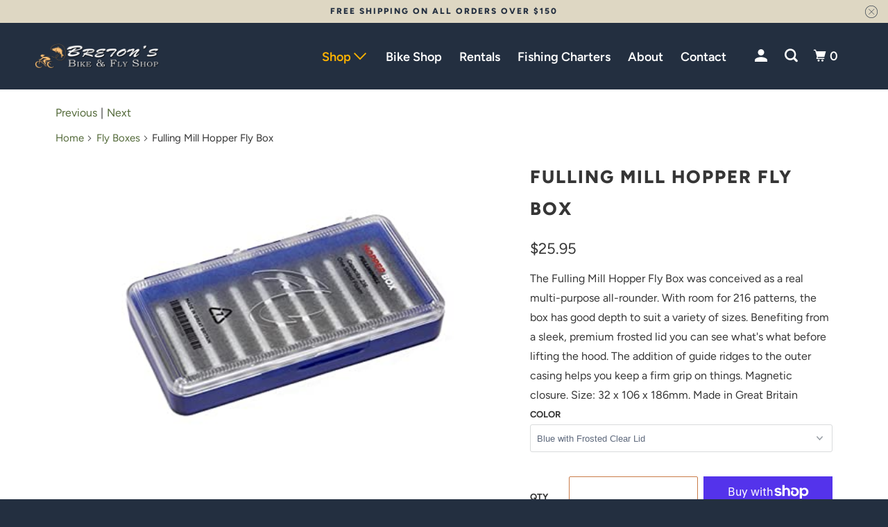

--- FILE ---
content_type: text/html; charset=utf-8
request_url: https://bretonsfly.com/collections/fly-boxes/products/fulling-mill-hopper-fly-box?_pos=12&_fid=2fe426702&_ss=c
body_size: 19906
content:
<!DOCTYPE html>
<html class="no-js no-touch" lang="en">
  <head>
    <meta charset="utf-8">
    <meta http-equiv="cleartype" content="on">
    <meta name="robots" content="index,follow">

    
    <title>Fulling Mill Hopper Fly Box - Breton&#39;s Bike &amp; Fly Shop</title>

    
      <meta name="description" content="The Fulling Mill Hopper Fly Box was conceived as a real multi-purpose all-rounder. With room for 216 patterns, the box has good depth to suit a variety of sizes. Benefiting from a sleek, premium frosted lid you can see what&#39;s what before lifting the hood. The addition of guide ridges to the outer casing helps you keep "/>
    

    

<meta name="author" content="Breton&#39;s Bike &amp; Fly Shop">
<meta property="og:url" content="https://bretonsfly.com/products/fulling-mill-hopper-fly-box">
<meta property="og:site_name" content="Breton&#39;s Bike &amp; Fly Shop">




  <meta property="og:type" content="product">
  <meta property="og:title" content="Fulling Mill Hopper Fly Box">
  
    
      <meta property="og:image" content="https://bretonsfly.com/cdn/shop/products/311EeJi8R2L._SL1000_600x.jpg?v=1642049262">
      <meta property="og:image:secure_url" content="https://bretonsfly.com/cdn/shop/products/311EeJi8R2L._SL1000_600x.jpg?v=1642049262">
      <meta property="og:image:width" content="500">
      <meta property="og:image:height" content="334">
      <meta property="og:image:alt" content="Fulling Mill Hopper Fly Box">
      
    
  
  <meta property="product:price:amount" content="25.95">
  <meta property="product:price:currency" content="USD">



  <meta property="og:description" content="The Fulling Mill Hopper Fly Box was conceived as a real multi-purpose all-rounder. With room for 216 patterns, the box has good depth to suit a variety of sizes. Benefiting from a sleek, premium frosted lid you can see what&#39;s what before lifting the hood. The addition of guide ridges to the outer casing helps you keep ">




<meta name="twitter:card" content="summary">

  <meta name="twitter:title" content="Fulling Mill Hopper Fly Box">
  <meta name="twitter:description" content="The Fulling Mill Hopper Fly Box was conceived as a real multi-purpose all-rounder. With room for 216 patterns, the box has good depth to suit a variety of sizes. Benefiting from a sleek, premium frosted lid you can see what&#39;s what before lifting the hood. The addition of guide ridges to the outer casing helps you keep a firm grip on things. Magnetic closure. Size: 32 x 106 x 186mm. Made in Great Britain">
  <meta name="twitter:image:width" content="240">
  <meta name="twitter:image:height" content="240">
  <meta name="twitter:image" content="https://bretonsfly.com/cdn/shop/products/311EeJi8R2L._SL1000_240x.jpg?v=1642049262">
  <meta name="twitter:image:alt" content="Fulling Mill Hopper Fly Box">



    
      <link rel="prev" href="/collections/fly-boxes/products/fulling-mill-stealth-box">
    

    
      <link rel="next" href="/collections/fly-boxes/products/ultra-thin-fly-box-77-slits-7-rows-small">
    

    <!-- Mobile Specific Metas -->
    <meta name="HandheldFriendly" content="True">
    <meta name="MobileOptimized" content="320">
    <meta name="viewport" content="width=device-width,initial-scale=1">
    <meta name="theme-color" content="#ffffff">

    <!-- Preconnect Domains -->
    <link rel="preconnect" href="https://cdn.shopify.com" crossorigin>
    <link rel="preconnect" href="https://fonts.shopify.com" crossorigin>
    <link rel="preconnect" href="https://monorail-edge.shopifysvc.com">

    <!-- Preload Assets -->
    <link rel="preload" href="//bretonsfly.com/cdn/shop/t/4/assets/vendors.js?v=105148450034842595471647401472" as="script">
    <link rel="preload" href="//bretonsfly.com/cdn/shop/t/4/assets/mmenu-styles.scss?v=106496102027375579581647401466" as="style">
    <link rel="preload" href="//bretonsfly.com/cdn/shop/t/4/assets/fancybox.css?v=30466120580444283401647401462" as="style">
    <link rel="preload" href="//bretonsfly.com/cdn/shop/t/4/assets/styles.css?v=129514962976493626081759332364" as="style">
    <link rel="preload" href="//bretonsfly.com/cdn/shop/t/4/assets/app.js?v=20182694749281218331647457856" as="script">

    <!-- Stylesheet for mmenu plugin -->
    <link href="//bretonsfly.com/cdn/shop/t/4/assets/mmenu-styles.scss?v=106496102027375579581647401466" rel="stylesheet" type="text/css" media="all" />

    <!-- Stylesheet for Fancybox library -->
    <link href="//bretonsfly.com/cdn/shop/t/4/assets/fancybox.css?v=30466120580444283401647401462" rel="stylesheet" type="text/css" media="all" />

    <!-- Stylesheets for Parallax -->
    <link href="//bretonsfly.com/cdn/shop/t/4/assets/styles.css?v=129514962976493626081759332364" rel="stylesheet" type="text/css" media="all" />

    
      <link rel="shortcut icon" type="image/x-icon" href="//bretonsfly.com/cdn/shop/files/hook_180x180.png?v=1647611193">
      <link rel="apple-touch-icon" href="//bretonsfly.com/cdn/shop/files/hook_180x180.png?v=1647611193"/>
      <link rel="apple-touch-icon" sizes="72x72" href="//bretonsfly.com/cdn/shop/files/hook_72x72.png?v=1647611193"/>
      <link rel="apple-touch-icon" sizes="114x114" href="//bretonsfly.com/cdn/shop/files/hook_114x114.png?v=1647611193"/>
      <link rel="apple-touch-icon" sizes="180x180" href="//bretonsfly.com/cdn/shop/files/hook_180x180.png?v=1647611193"/>
      <link rel="apple-touch-icon" sizes="228x228" href="//bretonsfly.com/cdn/shop/files/hook_228x228.png?v=1647611193"/>
    

    <link rel="canonical" href="https://bretonsfly.com/products/fulling-mill-hopper-fly-box"/>

    <script>
      document.documentElement.className=document.documentElement.className.replace(/\bno-js\b/,'js');
      if(window.Shopify&&window.Shopify.designMode)document.documentElement.className+=' in-theme-editor';
      if(('ontouchstart' in window)||window.DocumentTouch&&document instanceof DocumentTouch)document.documentElement.className=document.documentElement.className.replace(/\bno-touch\b/,'has-touch');
    </script>

    

    

    
    <script>
      window.PXUTheme = window.PXUTheme || {};
      window.PXUTheme.version = '5.0.1';
      window.PXUTheme.name = 'Parallax';
    </script>
    


    <script>
      
window.PXUTheme = window.PXUTheme || {};


window.PXUTheme.theme_settings = {};
window.PXUTheme.theme_settings.current_locale = "en";
window.PXUTheme.theme_settings.shop_url = "https://bretonsfly.com";
window.PXUTheme.theme_settings.cart_url = "/cart";


window.PXUTheme.theme_settings.newsletter_popup = false;
window.PXUTheme.theme_settings.newsletter_popup_days = "2";
window.PXUTheme.theme_settings.newsletter_popup_mobile = false;
window.PXUTheme.theme_settings.newsletter_popup_seconds = 30;
window.PXUTheme.theme_settings.newsletter_popup_max_width = 560;


window.PXUTheme.theme_settings.search_option = "product";
window.PXUTheme.theme_settings.search_items_to_display = 5;
window.PXUTheme.theme_settings.enable_autocomplete = true;
window.PXUTheme.theme_settings.mobile_search_location = "below-header";


window.PXUTheme.theme_settings.product_form_style = "dropdown";
window.PXUTheme.theme_settings.display_inventory_left = false;
window.PXUTheme.theme_settings.inventory_threshold = 10;
window.PXUTheme.theme_settings.limit_quantity = false;
window.PXUTheme.theme_settings.free_price_text = "Free";


window.PXUTheme.theme_settings.collection_secondary_image = false;
window.PXUTheme.theme_settings.collection_swatches = false;


window.PXUTheme.theme_settings.display_special_instructions = false;
window.PXUTheme.theme_settings.display_tos_checkbox = false;
window.PXUTheme.theme_settings.tos_richtext = "\u003cp\u003eI Agree with the Terms \u0026 Conditions\u003c\/p\u003e";
window.PXUTheme.theme_settings.cart_action = "redirect_cart";


window.PXUTheme.theme_settings.header_background = true;


window.PXUTheme.currency = {};


window.PXUTheme.currency.shop_currency = "USD";
window.PXUTheme.currency.default_currency = "USD";
window.PXUTheme.currency.display_format = "money_format";
window.PXUTheme.currency.money_format = "${{amount}}";
window.PXUTheme.currency.money_format_no_currency = "${{amount}}";
window.PXUTheme.currency.money_format_currency = "${{amount}} USD";
window.PXUTheme.currency.native_multi_currency = true;
window.PXUTheme.currency.shipping_calculator = false;
window.PXUTheme.currency.iso_code = "USD";
window.PXUTheme.currency.symbol = "$";


window.PXUTheme.translation = {};


window.PXUTheme.translation.search = "Search";
window.PXUTheme.translation.all_results = "View all results";
window.PXUTheme.translation.no_results = "No results found.";


window.PXUTheme.translation.agree_to_terms_warning = "You must agree with the terms and conditions to checkout.";
window.PXUTheme.translation.cart_discount = "Discount";
window.PXUTheme.translation.edit_cart = "View Cart";
window.PXUTheme.translation.add_to_cart_success = "Translation missing: en.layout.general.add_to_cart_success";
window.PXUTheme.translation.agree_to_terms_html = "Translation missing: en.cart.general.agree_to_terms_html";
window.PXUTheme.translation.checkout = "Checkout";
window.PXUTheme.translation.or = "Translation missing: en.layout.general.or";
window.PXUTheme.translation.continue_shopping = "Continue";
window.PXUTheme.translation.empty_cart = "Your Cart is Empty";
window.PXUTheme.translation.subtotal = "Subtotal";
window.PXUTheme.translation.cart_notes = "Order Notes";
window.PXUTheme.translation.no_shipping_destination = "We do not ship to this destination.";
window.PXUTheme.translation.additional_rate = "There is one shipping rate available for";
window.PXUTheme.translation.additional_rate_at = "at";
window.PXUTheme.translation.additional_rates_part_1 = "There are";
window.PXUTheme.translation.additional_rates_part_2 = "shipping rates available for";
window.PXUTheme.translation.additional_rates_part_3 = "starting at";


window.PXUTheme.translation.product_add_to_cart_success = "Added";
window.PXUTheme.translation.product_add_to_cart = "Add to cart";
window.PXUTheme.translation.product_notify_form_email = "Email address";
window.PXUTheme.translation.product_notify_form_send = "Send";
window.PXUTheme.translation.items_left_count_one = "item left";
window.PXUTheme.translation.items_left_count_other = "items left";
window.PXUTheme.translation.product_sold_out = "Sold Out";
window.PXUTheme.translation.product_from = "from";
window.PXUTheme.translation.product_unavailable = "Unavailable";
window.PXUTheme.translation.product_notify_form_success = "Thanks! We will notify you when this product becomes available!";



window.PXUTheme.routes = window.PXUTheme.routes || {};
window.PXUTheme.routes.root_url = "/";
window.PXUTheme.routes.cart_url = "/cart";
window.PXUTheme.routes.search_url = "/search";


window.PXUTheme.media_queries = {};
window.PXUTheme.media_queries.small = window.matchMedia( "(max-width: 480px)" );
window.PXUTheme.media_queries.medium = window.matchMedia( "(max-width: 798px)" );
window.PXUTheme.media_queries.large = window.matchMedia( "(min-width: 799px)" );
window.PXUTheme.media_queries.larger = window.matchMedia( "(min-width: 960px)" );
window.PXUTheme.media_queries.xlarge = window.matchMedia( "(min-width: 1200px)" );
window.PXUTheme.media_queries.ie10 = window.matchMedia( "all and (-ms-high-contrast: none), (-ms-high-contrast: active)" );
window.PXUTheme.media_queries.tablet = window.matchMedia( "only screen and (min-width: 768px) and (max-width: 1024px)" );


window.PXUTheme.device = {};
window.PXUTheme.device.hasTouch = window.matchMedia("(any-pointer: coarse)");
window.PXUTheme.device.hasMouse = window.matchMedia("(any-pointer: fine)");
    </script>

    <script src="//bretonsfly.com/cdn/shop/t/4/assets/vendors.js?v=105148450034842595471647401472" defer></script>
    <script src="//bretonsfly.com/cdn/shop/t/4/assets/app.js?v=20182694749281218331647457856" defer></script>

    <script>window.performance && window.performance.mark && window.performance.mark('shopify.content_for_header.start');</script><meta id="shopify-digital-wallet" name="shopify-digital-wallet" content="/61589487830/digital_wallets/dialog">
<meta name="shopify-checkout-api-token" content="dd92c77f0f1f37397180759dbd20793f">
<meta id="in-context-paypal-metadata" data-shop-id="61589487830" data-venmo-supported="false" data-environment="production" data-locale="en_US" data-paypal-v4="true" data-currency="USD">
<link rel="alternate" type="application/json+oembed" href="https://bretonsfly.com/products/fulling-mill-hopper-fly-box.oembed">
<script async="async" src="/checkouts/internal/preloads.js?locale=en-US"></script>
<link rel="preconnect" href="https://shop.app" crossorigin="anonymous">
<script async="async" src="https://shop.app/checkouts/internal/preloads.js?locale=en-US&shop_id=61589487830" crossorigin="anonymous"></script>
<script id="apple-pay-shop-capabilities" type="application/json">{"shopId":61589487830,"countryCode":"US","currencyCode":"USD","merchantCapabilities":["supports3DS"],"merchantId":"gid:\/\/shopify\/Shop\/61589487830","merchantName":"Breton's Bike \u0026 Fly Shop","requiredBillingContactFields":["postalAddress","email"],"requiredShippingContactFields":["postalAddress","email"],"shippingType":"shipping","supportedNetworks":["visa","masterCard","amex","discover","elo","jcb"],"total":{"type":"pending","label":"Breton's Bike \u0026 Fly Shop","amount":"1.00"},"shopifyPaymentsEnabled":true,"supportsSubscriptions":true}</script>
<script id="shopify-features" type="application/json">{"accessToken":"dd92c77f0f1f37397180759dbd20793f","betas":["rich-media-storefront-analytics"],"domain":"bretonsfly.com","predictiveSearch":true,"shopId":61589487830,"locale":"en"}</script>
<script>var Shopify = Shopify || {};
Shopify.shop = "bretons-bike-fly-shop.myshopify.com";
Shopify.locale = "en";
Shopify.currency = {"active":"USD","rate":"1.0"};
Shopify.country = "US";
Shopify.theme = {"name":"Parallax","id":131783983318,"schema_name":"Parallax","schema_version":"5.0.1","theme_store_id":688,"role":"main"};
Shopify.theme.handle = "null";
Shopify.theme.style = {"id":null,"handle":null};
Shopify.cdnHost = "bretonsfly.com/cdn";
Shopify.routes = Shopify.routes || {};
Shopify.routes.root = "/";</script>
<script type="module">!function(o){(o.Shopify=o.Shopify||{}).modules=!0}(window);</script>
<script>!function(o){function n(){var o=[];function n(){o.push(Array.prototype.slice.apply(arguments))}return n.q=o,n}var t=o.Shopify=o.Shopify||{};t.loadFeatures=n(),t.autoloadFeatures=n()}(window);</script>
<script>
  window.ShopifyPay = window.ShopifyPay || {};
  window.ShopifyPay.apiHost = "shop.app\/pay";
  window.ShopifyPay.redirectState = null;
</script>
<script id="shop-js-analytics" type="application/json">{"pageType":"product"}</script>
<script defer="defer" async type="module" src="//bretonsfly.com/cdn/shopifycloud/shop-js/modules/v2/client.init-shop-cart-sync_BT-GjEfc.en.esm.js"></script>
<script defer="defer" async type="module" src="//bretonsfly.com/cdn/shopifycloud/shop-js/modules/v2/chunk.common_D58fp_Oc.esm.js"></script>
<script defer="defer" async type="module" src="//bretonsfly.com/cdn/shopifycloud/shop-js/modules/v2/chunk.modal_xMitdFEc.esm.js"></script>
<script type="module">
  await import("//bretonsfly.com/cdn/shopifycloud/shop-js/modules/v2/client.init-shop-cart-sync_BT-GjEfc.en.esm.js");
await import("//bretonsfly.com/cdn/shopifycloud/shop-js/modules/v2/chunk.common_D58fp_Oc.esm.js");
await import("//bretonsfly.com/cdn/shopifycloud/shop-js/modules/v2/chunk.modal_xMitdFEc.esm.js");

  window.Shopify.SignInWithShop?.initShopCartSync?.({"fedCMEnabled":true,"windoidEnabled":true});

</script>
<script>
  window.Shopify = window.Shopify || {};
  if (!window.Shopify.featureAssets) window.Shopify.featureAssets = {};
  window.Shopify.featureAssets['shop-js'] = {"shop-cart-sync":["modules/v2/client.shop-cart-sync_DZOKe7Ll.en.esm.js","modules/v2/chunk.common_D58fp_Oc.esm.js","modules/v2/chunk.modal_xMitdFEc.esm.js"],"init-fed-cm":["modules/v2/client.init-fed-cm_B6oLuCjv.en.esm.js","modules/v2/chunk.common_D58fp_Oc.esm.js","modules/v2/chunk.modal_xMitdFEc.esm.js"],"shop-cash-offers":["modules/v2/client.shop-cash-offers_D2sdYoxE.en.esm.js","modules/v2/chunk.common_D58fp_Oc.esm.js","modules/v2/chunk.modal_xMitdFEc.esm.js"],"shop-login-button":["modules/v2/client.shop-login-button_QeVjl5Y3.en.esm.js","modules/v2/chunk.common_D58fp_Oc.esm.js","modules/v2/chunk.modal_xMitdFEc.esm.js"],"pay-button":["modules/v2/client.pay-button_DXTOsIq6.en.esm.js","modules/v2/chunk.common_D58fp_Oc.esm.js","modules/v2/chunk.modal_xMitdFEc.esm.js"],"shop-button":["modules/v2/client.shop-button_DQZHx9pm.en.esm.js","modules/v2/chunk.common_D58fp_Oc.esm.js","modules/v2/chunk.modal_xMitdFEc.esm.js"],"avatar":["modules/v2/client.avatar_BTnouDA3.en.esm.js"],"init-windoid":["modules/v2/client.init-windoid_CR1B-cfM.en.esm.js","modules/v2/chunk.common_D58fp_Oc.esm.js","modules/v2/chunk.modal_xMitdFEc.esm.js"],"init-shop-for-new-customer-accounts":["modules/v2/client.init-shop-for-new-customer-accounts_C_vY_xzh.en.esm.js","modules/v2/client.shop-login-button_QeVjl5Y3.en.esm.js","modules/v2/chunk.common_D58fp_Oc.esm.js","modules/v2/chunk.modal_xMitdFEc.esm.js"],"init-shop-email-lookup-coordinator":["modules/v2/client.init-shop-email-lookup-coordinator_BI7n9ZSv.en.esm.js","modules/v2/chunk.common_D58fp_Oc.esm.js","modules/v2/chunk.modal_xMitdFEc.esm.js"],"init-shop-cart-sync":["modules/v2/client.init-shop-cart-sync_BT-GjEfc.en.esm.js","modules/v2/chunk.common_D58fp_Oc.esm.js","modules/v2/chunk.modal_xMitdFEc.esm.js"],"shop-toast-manager":["modules/v2/client.shop-toast-manager_DiYdP3xc.en.esm.js","modules/v2/chunk.common_D58fp_Oc.esm.js","modules/v2/chunk.modal_xMitdFEc.esm.js"],"init-customer-accounts":["modules/v2/client.init-customer-accounts_D9ZNqS-Q.en.esm.js","modules/v2/client.shop-login-button_QeVjl5Y3.en.esm.js","modules/v2/chunk.common_D58fp_Oc.esm.js","modules/v2/chunk.modal_xMitdFEc.esm.js"],"init-customer-accounts-sign-up":["modules/v2/client.init-customer-accounts-sign-up_iGw4briv.en.esm.js","modules/v2/client.shop-login-button_QeVjl5Y3.en.esm.js","modules/v2/chunk.common_D58fp_Oc.esm.js","modules/v2/chunk.modal_xMitdFEc.esm.js"],"shop-follow-button":["modules/v2/client.shop-follow-button_CqMgW2wH.en.esm.js","modules/v2/chunk.common_D58fp_Oc.esm.js","modules/v2/chunk.modal_xMitdFEc.esm.js"],"checkout-modal":["modules/v2/client.checkout-modal_xHeaAweL.en.esm.js","modules/v2/chunk.common_D58fp_Oc.esm.js","modules/v2/chunk.modal_xMitdFEc.esm.js"],"shop-login":["modules/v2/client.shop-login_D91U-Q7h.en.esm.js","modules/v2/chunk.common_D58fp_Oc.esm.js","modules/v2/chunk.modal_xMitdFEc.esm.js"],"lead-capture":["modules/v2/client.lead-capture_BJmE1dJe.en.esm.js","modules/v2/chunk.common_D58fp_Oc.esm.js","modules/v2/chunk.modal_xMitdFEc.esm.js"],"payment-terms":["modules/v2/client.payment-terms_Ci9AEqFq.en.esm.js","modules/v2/chunk.common_D58fp_Oc.esm.js","modules/v2/chunk.modal_xMitdFEc.esm.js"]};
</script>
<script>(function() {
  var isLoaded = false;
  function asyncLoad() {
    if (isLoaded) return;
    isLoaded = true;
    var urls = ["https:\/\/easygdpr.b-cdn.net\/v\/1553540745\/gdpr.min.js?shop=bretons-bike-fly-shop.myshopify.com"];
    for (var i = 0; i < urls.length; i++) {
      var s = document.createElement('script');
      s.type = 'text/javascript';
      s.async = true;
      s.src = urls[i];
      var x = document.getElementsByTagName('script')[0];
      x.parentNode.insertBefore(s, x);
    }
  };
  if(window.attachEvent) {
    window.attachEvent('onload', asyncLoad);
  } else {
    window.addEventListener('load', asyncLoad, false);
  }
})();</script>
<script id="__st">var __st={"a":61589487830,"offset":-18000,"reqid":"6231f025-30fa-46fd-bd2e-b1f5c2524452-1769118729","pageurl":"bretonsfly.com\/collections\/fly-boxes\/products\/fulling-mill-hopper-fly-box?_pos=12\u0026_fid=2fe426702\u0026_ss=c","u":"e6cf2573f445","p":"product","rtyp":"product","rid":7526912753878};</script>
<script>window.ShopifyPaypalV4VisibilityTracking = true;</script>
<script id="captcha-bootstrap">!function(){'use strict';const t='contact',e='account',n='new_comment',o=[[t,t],['blogs',n],['comments',n],[t,'customer']],c=[[e,'customer_login'],[e,'guest_login'],[e,'recover_customer_password'],[e,'create_customer']],r=t=>t.map((([t,e])=>`form[action*='/${t}']:not([data-nocaptcha='true']) input[name='form_type'][value='${e}']`)).join(','),a=t=>()=>t?[...document.querySelectorAll(t)].map((t=>t.form)):[];function s(){const t=[...o],e=r(t);return a(e)}const i='password',u='form_key',d=['recaptcha-v3-token','g-recaptcha-response','h-captcha-response',i],f=()=>{try{return window.sessionStorage}catch{return}},m='__shopify_v',_=t=>t.elements[u];function p(t,e,n=!1){try{const o=window.sessionStorage,c=JSON.parse(o.getItem(e)),{data:r}=function(t){const{data:e,action:n}=t;return t[m]||n?{data:e,action:n}:{data:t,action:n}}(c);for(const[e,n]of Object.entries(r))t.elements[e]&&(t.elements[e].value=n);n&&o.removeItem(e)}catch(o){console.error('form repopulation failed',{error:o})}}const l='form_type',E='cptcha';function T(t){t.dataset[E]=!0}const w=window,h=w.document,L='Shopify',v='ce_forms',y='captcha';let A=!1;((t,e)=>{const n=(g='f06e6c50-85a8-45c8-87d0-21a2b65856fe',I='https://cdn.shopify.com/shopifycloud/storefront-forms-hcaptcha/ce_storefront_forms_captcha_hcaptcha.v1.5.2.iife.js',D={infoText:'Protected by hCaptcha',privacyText:'Privacy',termsText:'Terms'},(t,e,n)=>{const o=w[L][v],c=o.bindForm;if(c)return c(t,g,e,D).then(n);var r;o.q.push([[t,g,e,D],n]),r=I,A||(h.body.append(Object.assign(h.createElement('script'),{id:'captcha-provider',async:!0,src:r})),A=!0)});var g,I,D;w[L]=w[L]||{},w[L][v]=w[L][v]||{},w[L][v].q=[],w[L][y]=w[L][y]||{},w[L][y].protect=function(t,e){n(t,void 0,e),T(t)},Object.freeze(w[L][y]),function(t,e,n,w,h,L){const[v,y,A,g]=function(t,e,n){const i=e?o:[],u=t?c:[],d=[...i,...u],f=r(d),m=r(i),_=r(d.filter((([t,e])=>n.includes(e))));return[a(f),a(m),a(_),s()]}(w,h,L),I=t=>{const e=t.target;return e instanceof HTMLFormElement?e:e&&e.form},D=t=>v().includes(t);t.addEventListener('submit',(t=>{const e=I(t);if(!e)return;const n=D(e)&&!e.dataset.hcaptchaBound&&!e.dataset.recaptchaBound,o=_(e),c=g().includes(e)&&(!o||!o.value);(n||c)&&t.preventDefault(),c&&!n&&(function(t){try{if(!f())return;!function(t){const e=f();if(!e)return;const n=_(t);if(!n)return;const o=n.value;o&&e.removeItem(o)}(t);const e=Array.from(Array(32),(()=>Math.random().toString(36)[2])).join('');!function(t,e){_(t)||t.append(Object.assign(document.createElement('input'),{type:'hidden',name:u})),t.elements[u].value=e}(t,e),function(t,e){const n=f();if(!n)return;const o=[...t.querySelectorAll(`input[type='${i}']`)].map((({name:t})=>t)),c=[...d,...o],r={};for(const[a,s]of new FormData(t).entries())c.includes(a)||(r[a]=s);n.setItem(e,JSON.stringify({[m]:1,action:t.action,data:r}))}(t,e)}catch(e){console.error('failed to persist form',e)}}(e),e.submit())}));const S=(t,e)=>{t&&!t.dataset[E]&&(n(t,e.some((e=>e===t))),T(t))};for(const o of['focusin','change'])t.addEventListener(o,(t=>{const e=I(t);D(e)&&S(e,y())}));const B=e.get('form_key'),M=e.get(l),P=B&&M;t.addEventListener('DOMContentLoaded',(()=>{const t=y();if(P)for(const e of t)e.elements[l].value===M&&p(e,B);[...new Set([...A(),...v().filter((t=>'true'===t.dataset.shopifyCaptcha))])].forEach((e=>S(e,t)))}))}(h,new URLSearchParams(w.location.search),n,t,e,['guest_login'])})(!0,!0)}();</script>
<script integrity="sha256-4kQ18oKyAcykRKYeNunJcIwy7WH5gtpwJnB7kiuLZ1E=" data-source-attribution="shopify.loadfeatures" defer="defer" src="//bretonsfly.com/cdn/shopifycloud/storefront/assets/storefront/load_feature-a0a9edcb.js" crossorigin="anonymous"></script>
<script crossorigin="anonymous" defer="defer" src="//bretonsfly.com/cdn/shopifycloud/storefront/assets/shopify_pay/storefront-65b4c6d7.js?v=20250812"></script>
<script data-source-attribution="shopify.dynamic_checkout.dynamic.init">var Shopify=Shopify||{};Shopify.PaymentButton=Shopify.PaymentButton||{isStorefrontPortableWallets:!0,init:function(){window.Shopify.PaymentButton.init=function(){};var t=document.createElement("script");t.src="https://bretonsfly.com/cdn/shopifycloud/portable-wallets/latest/portable-wallets.en.js",t.type="module",document.head.appendChild(t)}};
</script>
<script data-source-attribution="shopify.dynamic_checkout.buyer_consent">
  function portableWalletsHideBuyerConsent(e){var t=document.getElementById("shopify-buyer-consent"),n=document.getElementById("shopify-subscription-policy-button");t&&n&&(t.classList.add("hidden"),t.setAttribute("aria-hidden","true"),n.removeEventListener("click",e))}function portableWalletsShowBuyerConsent(e){var t=document.getElementById("shopify-buyer-consent"),n=document.getElementById("shopify-subscription-policy-button");t&&n&&(t.classList.remove("hidden"),t.removeAttribute("aria-hidden"),n.addEventListener("click",e))}window.Shopify?.PaymentButton&&(window.Shopify.PaymentButton.hideBuyerConsent=portableWalletsHideBuyerConsent,window.Shopify.PaymentButton.showBuyerConsent=portableWalletsShowBuyerConsent);
</script>
<script>
  function portableWalletsCleanup(e){e&&e.src&&console.error("Failed to load portable wallets script "+e.src);var t=document.querySelectorAll("shopify-accelerated-checkout .shopify-payment-button__skeleton, shopify-accelerated-checkout-cart .wallet-cart-button__skeleton"),e=document.getElementById("shopify-buyer-consent");for(let e=0;e<t.length;e++)t[e].remove();e&&e.remove()}function portableWalletsNotLoadedAsModule(e){e instanceof ErrorEvent&&"string"==typeof e.message&&e.message.includes("import.meta")&&"string"==typeof e.filename&&e.filename.includes("portable-wallets")&&(window.removeEventListener("error",portableWalletsNotLoadedAsModule),window.Shopify.PaymentButton.failedToLoad=e,"loading"===document.readyState?document.addEventListener("DOMContentLoaded",window.Shopify.PaymentButton.init):window.Shopify.PaymentButton.init())}window.addEventListener("error",portableWalletsNotLoadedAsModule);
</script>

<script type="module" src="https://bretonsfly.com/cdn/shopifycloud/portable-wallets/latest/portable-wallets.en.js" onError="portableWalletsCleanup(this)" crossorigin="anonymous"></script>
<script nomodule>
  document.addEventListener("DOMContentLoaded", portableWalletsCleanup);
</script>

<link id="shopify-accelerated-checkout-styles" rel="stylesheet" media="screen" href="https://bretonsfly.com/cdn/shopifycloud/portable-wallets/latest/accelerated-checkout-backwards-compat.css" crossorigin="anonymous">
<style id="shopify-accelerated-checkout-cart">
        #shopify-buyer-consent {
  margin-top: 1em;
  display: inline-block;
  width: 100%;
}

#shopify-buyer-consent.hidden {
  display: none;
}

#shopify-subscription-policy-button {
  background: none;
  border: none;
  padding: 0;
  text-decoration: underline;
  font-size: inherit;
  cursor: pointer;
}

#shopify-subscription-policy-button::before {
  box-shadow: none;
}

      </style>

<script>window.performance && window.performance.mark && window.performance.mark('shopify.content_for_header.end');</script>

    <noscript>
      <style>

        .slides > li:first-child { display: block; }
        .image__fallback {
          width: 100vw;
          display: block !important;
          max-width: 100vw !important;
          margin-bottom: 0;
        }

        .no-js-only {
          display: inherit !important;
        }

        .icon-cart.cart-button {
          display: none;
        }

        .lazyload,
        .cart_page_image img {
          opacity: 1;
          -webkit-filter: blur(0);
          filter: blur(0);
        }

        .image-element__wrap {
          display: none;
        }

        .banner__text .container {
          background-color: transparent;
        }

        .animate_right,
        .animate_left,
        .animate_up,
        .animate_down {
          opacity: 1;
        }

        .flexslider .slides>li {
          display: block;
        }

        .product_section .product_form {
          opacity: 1;
        }

        .multi_select,
        form .select {
          display: block !important;
        }

        .swatch-options {
          display: none;
        }

        .parallax__wrap .banner__text {
          position: absolute;
          margin-left: auto;
          margin-right: auto;
          left: 0;
          right: 0;
          bottom: 0;
          top: 0;
          display: -webkit-box;
          display: -ms-flexbox;
          display: flex;
          -webkit-box-align: center;
          -ms-flex-align: center;
          align-items: center;
          -webkit-box-pack: center;
          -ms-flex-pack: center;
          justify-content: center;
        }

        .parallax__wrap .image__fallback {
          max-height: 1000px;
          -o-object-fit: cover;
          object-fit: cover;
        }

      </style>
    </noscript>

  
  

  

  

  
    <script type="text/javascript">
      try {
        window.EasyGdprSettings = "{\"cookie_banner\":true,\"cookie_banner_cookiename\":\"\",\"cookie_banner_settings\":{\"font_family\":\"#auto\"},\"current_theme\":\"other\",\"custom_button_position\":\"\",\"eg_display\":[\"login\",\"account\"],\"enabled\":true,\"texts\":{}}";
      } catch (error) {}
    </script>
  



<link href="https://monorail-edge.shopifysvc.com" rel="dns-prefetch">
<script>(function(){if ("sendBeacon" in navigator && "performance" in window) {try {var session_token_from_headers = performance.getEntriesByType('navigation')[0].serverTiming.find(x => x.name == '_s').description;} catch {var session_token_from_headers = undefined;}var session_cookie_matches = document.cookie.match(/_shopify_s=([^;]*)/);var session_token_from_cookie = session_cookie_matches && session_cookie_matches.length === 2 ? session_cookie_matches[1] : "";var session_token = session_token_from_headers || session_token_from_cookie || "";function handle_abandonment_event(e) {var entries = performance.getEntries().filter(function(entry) {return /monorail-edge.shopifysvc.com/.test(entry.name);});if (!window.abandonment_tracked && entries.length === 0) {window.abandonment_tracked = true;var currentMs = Date.now();var navigation_start = performance.timing.navigationStart;var payload = {shop_id: 61589487830,url: window.location.href,navigation_start,duration: currentMs - navigation_start,session_token,page_type: "product"};window.navigator.sendBeacon("https://monorail-edge.shopifysvc.com/v1/produce", JSON.stringify({schema_id: "online_store_buyer_site_abandonment/1.1",payload: payload,metadata: {event_created_at_ms: currentMs,event_sent_at_ms: currentMs}}));}}window.addEventListener('pagehide', handle_abandonment_event);}}());</script>
<script id="web-pixels-manager-setup">(function e(e,d,r,n,o){if(void 0===o&&(o={}),!Boolean(null===(a=null===(i=window.Shopify)||void 0===i?void 0:i.analytics)||void 0===a?void 0:a.replayQueue)){var i,a;window.Shopify=window.Shopify||{};var t=window.Shopify;t.analytics=t.analytics||{};var s=t.analytics;s.replayQueue=[],s.publish=function(e,d,r){return s.replayQueue.push([e,d,r]),!0};try{self.performance.mark("wpm:start")}catch(e){}var l=function(){var e={modern:/Edge?\/(1{2}[4-9]|1[2-9]\d|[2-9]\d{2}|\d{4,})\.\d+(\.\d+|)|Firefox\/(1{2}[4-9]|1[2-9]\d|[2-9]\d{2}|\d{4,})\.\d+(\.\d+|)|Chrom(ium|e)\/(9{2}|\d{3,})\.\d+(\.\d+|)|(Maci|X1{2}).+ Version\/(15\.\d+|(1[6-9]|[2-9]\d|\d{3,})\.\d+)([,.]\d+|)( \(\w+\)|)( Mobile\/\w+|) Safari\/|Chrome.+OPR\/(9{2}|\d{3,})\.\d+\.\d+|(CPU[ +]OS|iPhone[ +]OS|CPU[ +]iPhone|CPU IPhone OS|CPU iPad OS)[ +]+(15[._]\d+|(1[6-9]|[2-9]\d|\d{3,})[._]\d+)([._]\d+|)|Android:?[ /-](13[3-9]|1[4-9]\d|[2-9]\d{2}|\d{4,})(\.\d+|)(\.\d+|)|Android.+Firefox\/(13[5-9]|1[4-9]\d|[2-9]\d{2}|\d{4,})\.\d+(\.\d+|)|Android.+Chrom(ium|e)\/(13[3-9]|1[4-9]\d|[2-9]\d{2}|\d{4,})\.\d+(\.\d+|)|SamsungBrowser\/([2-9]\d|\d{3,})\.\d+/,legacy:/Edge?\/(1[6-9]|[2-9]\d|\d{3,})\.\d+(\.\d+|)|Firefox\/(5[4-9]|[6-9]\d|\d{3,})\.\d+(\.\d+|)|Chrom(ium|e)\/(5[1-9]|[6-9]\d|\d{3,})\.\d+(\.\d+|)([\d.]+$|.*Safari\/(?![\d.]+ Edge\/[\d.]+$))|(Maci|X1{2}).+ Version\/(10\.\d+|(1[1-9]|[2-9]\d|\d{3,})\.\d+)([,.]\d+|)( \(\w+\)|)( Mobile\/\w+|) Safari\/|Chrome.+OPR\/(3[89]|[4-9]\d|\d{3,})\.\d+\.\d+|(CPU[ +]OS|iPhone[ +]OS|CPU[ +]iPhone|CPU IPhone OS|CPU iPad OS)[ +]+(10[._]\d+|(1[1-9]|[2-9]\d|\d{3,})[._]\d+)([._]\d+|)|Android:?[ /-](13[3-9]|1[4-9]\d|[2-9]\d{2}|\d{4,})(\.\d+|)(\.\d+|)|Mobile Safari.+OPR\/([89]\d|\d{3,})\.\d+\.\d+|Android.+Firefox\/(13[5-9]|1[4-9]\d|[2-9]\d{2}|\d{4,})\.\d+(\.\d+|)|Android.+Chrom(ium|e)\/(13[3-9]|1[4-9]\d|[2-9]\d{2}|\d{4,})\.\d+(\.\d+|)|Android.+(UC? ?Browser|UCWEB|U3)[ /]?(15\.([5-9]|\d{2,})|(1[6-9]|[2-9]\d|\d{3,})\.\d+)\.\d+|SamsungBrowser\/(5\.\d+|([6-9]|\d{2,})\.\d+)|Android.+MQ{2}Browser\/(14(\.(9|\d{2,})|)|(1[5-9]|[2-9]\d|\d{3,})(\.\d+|))(\.\d+|)|K[Aa][Ii]OS\/(3\.\d+|([4-9]|\d{2,})\.\d+)(\.\d+|)/},d=e.modern,r=e.legacy,n=navigator.userAgent;return n.match(d)?"modern":n.match(r)?"legacy":"unknown"}(),u="modern"===l?"modern":"legacy",c=(null!=n?n:{modern:"",legacy:""})[u],f=function(e){return[e.baseUrl,"/wpm","/b",e.hashVersion,"modern"===e.buildTarget?"m":"l",".js"].join("")}({baseUrl:d,hashVersion:r,buildTarget:u}),m=function(e){var d=e.version,r=e.bundleTarget,n=e.surface,o=e.pageUrl,i=e.monorailEndpoint;return{emit:function(e){var a=e.status,t=e.errorMsg,s=(new Date).getTime(),l=JSON.stringify({metadata:{event_sent_at_ms:s},events:[{schema_id:"web_pixels_manager_load/3.1",payload:{version:d,bundle_target:r,page_url:o,status:a,surface:n,error_msg:t},metadata:{event_created_at_ms:s}}]});if(!i)return console&&console.warn&&console.warn("[Web Pixels Manager] No Monorail endpoint provided, skipping logging."),!1;try{return self.navigator.sendBeacon.bind(self.navigator)(i,l)}catch(e){}var u=new XMLHttpRequest;try{return u.open("POST",i,!0),u.setRequestHeader("Content-Type","text/plain"),u.send(l),!0}catch(e){return console&&console.warn&&console.warn("[Web Pixels Manager] Got an unhandled error while logging to Monorail."),!1}}}}({version:r,bundleTarget:l,surface:e.surface,pageUrl:self.location.href,monorailEndpoint:e.monorailEndpoint});try{o.browserTarget=l,function(e){var d=e.src,r=e.async,n=void 0===r||r,o=e.onload,i=e.onerror,a=e.sri,t=e.scriptDataAttributes,s=void 0===t?{}:t,l=document.createElement("script"),u=document.querySelector("head"),c=document.querySelector("body");if(l.async=n,l.src=d,a&&(l.integrity=a,l.crossOrigin="anonymous"),s)for(var f in s)if(Object.prototype.hasOwnProperty.call(s,f))try{l.dataset[f]=s[f]}catch(e){}if(o&&l.addEventListener("load",o),i&&l.addEventListener("error",i),u)u.appendChild(l);else{if(!c)throw new Error("Did not find a head or body element to append the script");c.appendChild(l)}}({src:f,async:!0,onload:function(){if(!function(){var e,d;return Boolean(null===(d=null===(e=window.Shopify)||void 0===e?void 0:e.analytics)||void 0===d?void 0:d.initialized)}()){var d=window.webPixelsManager.init(e)||void 0;if(d){var r=window.Shopify.analytics;r.replayQueue.forEach((function(e){var r=e[0],n=e[1],o=e[2];d.publishCustomEvent(r,n,o)})),r.replayQueue=[],r.publish=d.publishCustomEvent,r.visitor=d.visitor,r.initialized=!0}}},onerror:function(){return m.emit({status:"failed",errorMsg:"".concat(f," has failed to load")})},sri:function(e){var d=/^sha384-[A-Za-z0-9+/=]+$/;return"string"==typeof e&&d.test(e)}(c)?c:"",scriptDataAttributes:o}),m.emit({status:"loading"})}catch(e){m.emit({status:"failed",errorMsg:(null==e?void 0:e.message)||"Unknown error"})}}})({shopId: 61589487830,storefrontBaseUrl: "https://bretonsfly.com",extensionsBaseUrl: "https://extensions.shopifycdn.com/cdn/shopifycloud/web-pixels-manager",monorailEndpoint: "https://monorail-edge.shopifysvc.com/unstable/produce_batch",surface: "storefront-renderer",enabledBetaFlags: ["2dca8a86"],webPixelsConfigList: [{"id":"473792726","configuration":"{\"config\":\"{\\\"pixel_id\\\":\\\"G-KZCDLDJMWV\\\",\\\"gtag_events\\\":[{\\\"type\\\":\\\"purchase\\\",\\\"action_label\\\":\\\"G-KZCDLDJMWV\\\"},{\\\"type\\\":\\\"page_view\\\",\\\"action_label\\\":\\\"G-KZCDLDJMWV\\\"},{\\\"type\\\":\\\"view_item\\\",\\\"action_label\\\":\\\"G-KZCDLDJMWV\\\"},{\\\"type\\\":\\\"search\\\",\\\"action_label\\\":\\\"G-KZCDLDJMWV\\\"},{\\\"type\\\":\\\"add_to_cart\\\",\\\"action_label\\\":\\\"G-KZCDLDJMWV\\\"},{\\\"type\\\":\\\"begin_checkout\\\",\\\"action_label\\\":\\\"G-KZCDLDJMWV\\\"},{\\\"type\\\":\\\"add_payment_info\\\",\\\"action_label\\\":\\\"G-KZCDLDJMWV\\\"}],\\\"enable_monitoring_mode\\\":false}\"}","eventPayloadVersion":"v1","runtimeContext":"OPEN","scriptVersion":"b2a88bafab3e21179ed38636efcd8a93","type":"APP","apiClientId":1780363,"privacyPurposes":[],"dataSharingAdjustments":{"protectedCustomerApprovalScopes":["read_customer_address","read_customer_email","read_customer_name","read_customer_personal_data","read_customer_phone"]}},{"id":"shopify-app-pixel","configuration":"{}","eventPayloadVersion":"v1","runtimeContext":"STRICT","scriptVersion":"0450","apiClientId":"shopify-pixel","type":"APP","privacyPurposes":["ANALYTICS","MARKETING"]},{"id":"shopify-custom-pixel","eventPayloadVersion":"v1","runtimeContext":"LAX","scriptVersion":"0450","apiClientId":"shopify-pixel","type":"CUSTOM","privacyPurposes":["ANALYTICS","MARKETING"]}],isMerchantRequest: false,initData: {"shop":{"name":"Breton's Bike \u0026 Fly Shop","paymentSettings":{"currencyCode":"USD"},"myshopifyDomain":"bretons-bike-fly-shop.myshopify.com","countryCode":"US","storefrontUrl":"https:\/\/bretonsfly.com"},"customer":null,"cart":null,"checkout":null,"productVariants":[{"price":{"amount":25.95,"currencyCode":"USD"},"product":{"title":"Fulling Mill Hopper Fly Box","vendor":"Fulling Mill","id":"7526912753878","untranslatedTitle":"Fulling Mill Hopper Fly Box","url":"\/products\/fulling-mill-hopper-fly-box","type":"Tackle Bags \u0026 Boxes"},"id":"42640995483862","image":{"src":"\/\/bretonsfly.com\/cdn\/shop\/products\/311EeJi8R2L._SL1000.jpg?v=1642049262"},"sku":"FM1825","title":"Blue with Frosted Clear Lid","untranslatedTitle":"Blue with Frosted Clear Lid"}],"purchasingCompany":null},},"https://bretonsfly.com/cdn","fcfee988w5aeb613cpc8e4bc33m6693e112",{"modern":"","legacy":""},{"shopId":"61589487830","storefrontBaseUrl":"https:\/\/bretonsfly.com","extensionBaseUrl":"https:\/\/extensions.shopifycdn.com\/cdn\/shopifycloud\/web-pixels-manager","surface":"storefront-renderer","enabledBetaFlags":"[\"2dca8a86\"]","isMerchantRequest":"false","hashVersion":"fcfee988w5aeb613cpc8e4bc33m6693e112","publish":"custom","events":"[[\"page_viewed\",{}],[\"product_viewed\",{\"productVariant\":{\"price\":{\"amount\":25.95,\"currencyCode\":\"USD\"},\"product\":{\"title\":\"Fulling Mill Hopper Fly Box\",\"vendor\":\"Fulling Mill\",\"id\":\"7526912753878\",\"untranslatedTitle\":\"Fulling Mill Hopper Fly Box\",\"url\":\"\/products\/fulling-mill-hopper-fly-box\",\"type\":\"Tackle Bags \u0026 Boxes\"},\"id\":\"42640995483862\",\"image\":{\"src\":\"\/\/bretonsfly.com\/cdn\/shop\/products\/311EeJi8R2L._SL1000.jpg?v=1642049262\"},\"sku\":\"FM1825\",\"title\":\"Blue with Frosted Clear Lid\",\"untranslatedTitle\":\"Blue with Frosted Clear Lid\"}}]]"});</script><script>
  window.ShopifyAnalytics = window.ShopifyAnalytics || {};
  window.ShopifyAnalytics.meta = window.ShopifyAnalytics.meta || {};
  window.ShopifyAnalytics.meta.currency = 'USD';
  var meta = {"product":{"id":7526912753878,"gid":"gid:\/\/shopify\/Product\/7526912753878","vendor":"Fulling Mill","type":"Tackle Bags \u0026 Boxes","handle":"fulling-mill-hopper-fly-box","variants":[{"id":42640995483862,"price":2595,"name":"Fulling Mill Hopper Fly Box - Blue with Frosted Clear Lid","public_title":"Blue with Frosted Clear Lid","sku":"FM1825"}],"remote":false},"page":{"pageType":"product","resourceType":"product","resourceId":7526912753878,"requestId":"6231f025-30fa-46fd-bd2e-b1f5c2524452-1769118729"}};
  for (var attr in meta) {
    window.ShopifyAnalytics.meta[attr] = meta[attr];
  }
</script>
<script class="analytics">
  (function () {
    var customDocumentWrite = function(content) {
      var jquery = null;

      if (window.jQuery) {
        jquery = window.jQuery;
      } else if (window.Checkout && window.Checkout.$) {
        jquery = window.Checkout.$;
      }

      if (jquery) {
        jquery('body').append(content);
      }
    };

    var hasLoggedConversion = function(token) {
      if (token) {
        return document.cookie.indexOf('loggedConversion=' + token) !== -1;
      }
      return false;
    }

    var setCookieIfConversion = function(token) {
      if (token) {
        var twoMonthsFromNow = new Date(Date.now());
        twoMonthsFromNow.setMonth(twoMonthsFromNow.getMonth() + 2);

        document.cookie = 'loggedConversion=' + token + '; expires=' + twoMonthsFromNow;
      }
    }

    var trekkie = window.ShopifyAnalytics.lib = window.trekkie = window.trekkie || [];
    if (trekkie.integrations) {
      return;
    }
    trekkie.methods = [
      'identify',
      'page',
      'ready',
      'track',
      'trackForm',
      'trackLink'
    ];
    trekkie.factory = function(method) {
      return function() {
        var args = Array.prototype.slice.call(arguments);
        args.unshift(method);
        trekkie.push(args);
        return trekkie;
      };
    };
    for (var i = 0; i < trekkie.methods.length; i++) {
      var key = trekkie.methods[i];
      trekkie[key] = trekkie.factory(key);
    }
    trekkie.load = function(config) {
      trekkie.config = config || {};
      trekkie.config.initialDocumentCookie = document.cookie;
      var first = document.getElementsByTagName('script')[0];
      var script = document.createElement('script');
      script.type = 'text/javascript';
      script.onerror = function(e) {
        var scriptFallback = document.createElement('script');
        scriptFallback.type = 'text/javascript';
        scriptFallback.onerror = function(error) {
                var Monorail = {
      produce: function produce(monorailDomain, schemaId, payload) {
        var currentMs = new Date().getTime();
        var event = {
          schema_id: schemaId,
          payload: payload,
          metadata: {
            event_created_at_ms: currentMs,
            event_sent_at_ms: currentMs
          }
        };
        return Monorail.sendRequest("https://" + monorailDomain + "/v1/produce", JSON.stringify(event));
      },
      sendRequest: function sendRequest(endpointUrl, payload) {
        // Try the sendBeacon API
        if (window && window.navigator && typeof window.navigator.sendBeacon === 'function' && typeof window.Blob === 'function' && !Monorail.isIos12()) {
          var blobData = new window.Blob([payload], {
            type: 'text/plain'
          });

          if (window.navigator.sendBeacon(endpointUrl, blobData)) {
            return true;
          } // sendBeacon was not successful

        } // XHR beacon

        var xhr = new XMLHttpRequest();

        try {
          xhr.open('POST', endpointUrl);
          xhr.setRequestHeader('Content-Type', 'text/plain');
          xhr.send(payload);
        } catch (e) {
          console.log(e);
        }

        return false;
      },
      isIos12: function isIos12() {
        return window.navigator.userAgent.lastIndexOf('iPhone; CPU iPhone OS 12_') !== -1 || window.navigator.userAgent.lastIndexOf('iPad; CPU OS 12_') !== -1;
      }
    };
    Monorail.produce('monorail-edge.shopifysvc.com',
      'trekkie_storefront_load_errors/1.1',
      {shop_id: 61589487830,
      theme_id: 131783983318,
      app_name: "storefront",
      context_url: window.location.href,
      source_url: "//bretonsfly.com/cdn/s/trekkie.storefront.46a754ac07d08c656eb845cfbf513dd9a18d4ced.min.js"});

        };
        scriptFallback.async = true;
        scriptFallback.src = '//bretonsfly.com/cdn/s/trekkie.storefront.46a754ac07d08c656eb845cfbf513dd9a18d4ced.min.js';
        first.parentNode.insertBefore(scriptFallback, first);
      };
      script.async = true;
      script.src = '//bretonsfly.com/cdn/s/trekkie.storefront.46a754ac07d08c656eb845cfbf513dd9a18d4ced.min.js';
      first.parentNode.insertBefore(script, first);
    };
    trekkie.load(
      {"Trekkie":{"appName":"storefront","development":false,"defaultAttributes":{"shopId":61589487830,"isMerchantRequest":null,"themeId":131783983318,"themeCityHash":"10909444164175920220","contentLanguage":"en","currency":"USD","eventMetadataId":"6391673d-34ad-4ced-a0f8-a2db6d194a90"},"isServerSideCookieWritingEnabled":true,"monorailRegion":"shop_domain","enabledBetaFlags":["65f19447"]},"Session Attribution":{},"S2S":{"facebookCapiEnabled":false,"source":"trekkie-storefront-renderer","apiClientId":580111}}
    );

    var loaded = false;
    trekkie.ready(function() {
      if (loaded) return;
      loaded = true;

      window.ShopifyAnalytics.lib = window.trekkie;

      var originalDocumentWrite = document.write;
      document.write = customDocumentWrite;
      try { window.ShopifyAnalytics.merchantGoogleAnalytics.call(this); } catch(error) {};
      document.write = originalDocumentWrite;

      window.ShopifyAnalytics.lib.page(null,{"pageType":"product","resourceType":"product","resourceId":7526912753878,"requestId":"6231f025-30fa-46fd-bd2e-b1f5c2524452-1769118729","shopifyEmitted":true});

      var match = window.location.pathname.match(/checkouts\/(.+)\/(thank_you|post_purchase)/)
      var token = match? match[1]: undefined;
      if (!hasLoggedConversion(token)) {
        setCookieIfConversion(token);
        window.ShopifyAnalytics.lib.track("Viewed Product",{"currency":"USD","variantId":42640995483862,"productId":7526912753878,"productGid":"gid:\/\/shopify\/Product\/7526912753878","name":"Fulling Mill Hopper Fly Box - Blue with Frosted Clear Lid","price":"25.95","sku":"FM1825","brand":"Fulling Mill","variant":"Blue with Frosted Clear Lid","category":"Tackle Bags \u0026 Boxes","nonInteraction":true,"remote":false},undefined,undefined,{"shopifyEmitted":true});
      window.ShopifyAnalytics.lib.track("monorail:\/\/trekkie_storefront_viewed_product\/1.1",{"currency":"USD","variantId":42640995483862,"productId":7526912753878,"productGid":"gid:\/\/shopify\/Product\/7526912753878","name":"Fulling Mill Hopper Fly Box - Blue with Frosted Clear Lid","price":"25.95","sku":"FM1825","brand":"Fulling Mill","variant":"Blue with Frosted Clear Lid","category":"Tackle Bags \u0026 Boxes","nonInteraction":true,"remote":false,"referer":"https:\/\/bretonsfly.com\/collections\/fly-boxes\/products\/fulling-mill-hopper-fly-box?_pos=12\u0026_fid=2fe426702\u0026_ss=c"});
      }
    });


        var eventsListenerScript = document.createElement('script');
        eventsListenerScript.async = true;
        eventsListenerScript.src = "//bretonsfly.com/cdn/shopifycloud/storefront/assets/shop_events_listener-3da45d37.js";
        document.getElementsByTagName('head')[0].appendChild(eventsListenerScript);

})();</script>
  <script>
  if (!window.ga || (window.ga && typeof window.ga !== 'function')) {
    window.ga = function ga() {
      (window.ga.q = window.ga.q || []).push(arguments);
      if (window.Shopify && window.Shopify.analytics && typeof window.Shopify.analytics.publish === 'function') {
        window.Shopify.analytics.publish("ga_stub_called", {}, {sendTo: "google_osp_migration"});
      }
      console.error("Shopify's Google Analytics stub called with:", Array.from(arguments), "\nSee https://help.shopify.com/manual/promoting-marketing/pixels/pixel-migration#google for more information.");
    };
    if (window.Shopify && window.Shopify.analytics && typeof window.Shopify.analytics.publish === 'function') {
      window.Shopify.analytics.publish("ga_stub_initialized", {}, {sendTo: "google_osp_migration"});
    }
  }
</script>
<script
  defer
  src="https://bretonsfly.com/cdn/shopifycloud/perf-kit/shopify-perf-kit-3.0.4.min.js"
  data-application="storefront-renderer"
  data-shop-id="61589487830"
  data-render-region="gcp-us-central1"
  data-page-type="product"
  data-theme-instance-id="131783983318"
  data-theme-name="Parallax"
  data-theme-version="5.0.1"
  data-monorail-region="shop_domain"
  data-resource-timing-sampling-rate="10"
  data-shs="true"
  data-shs-beacon="true"
  data-shs-export-with-fetch="true"
  data-shs-logs-sample-rate="1"
  data-shs-beacon-endpoint="https://bretonsfly.com/api/collect"
></script>
</head>

  

  <body class="product "
    data-money-format="${{amount}}"
    data-shop-url="https://bretonsfly.com"
    data-current-lang="en">

    <div id="content_wrapper">
      
      <svg
        class="icon-star-reference"
        aria-hidden="true"
        focusable="false"
        role="presentation"
        xmlns="http://www.w3.org/2000/svg" width="20" height="20" viewBox="3 3 17 17" fill="none"
      >
        <symbol id="icon-star">
          <rect class="icon-star-background" width="20" height="20" fill="currentColor"/>
          <path d="M10 3L12.163 7.60778L17 8.35121L13.5 11.9359L14.326 17L10 14.6078L5.674 17L6.5 11.9359L3 8.35121L7.837 7.60778L10 3Z" stroke="currentColor" stroke-width="2" stroke-linecap="round" stroke-linejoin="round" fill="none"/>
        </symbol>
        <clipPath id="icon-star-clip">
          <path d="M10 3L12.163 7.60778L17 8.35121L13.5 11.9359L14.326 17L10 14.6078L5.674 17L6.5 11.9359L3 8.35121L7.837 7.60778L10 3Z" stroke="currentColor" stroke-width="2" stroke-linecap="round" stroke-linejoin="round"/>
        </clipPath>
      </svg>
      


      <div id="shopify-section-header" class="shopify-section shopify-section--header"><script type="application/ld+json">
  {
    "@context": "http://schema.org",
    "@type": "Organization",
    "name": "Breton&#39;s Bike &amp; Fly Shop",
    
      
      "logo": "https://bretonsfly.com/cdn/shop/files/logo_1000x.png?v=1638373995",
    
    "sameAs": [
      "",
      "",
      "",
      "",
      "",
      "",
      "",
      ""
    ],
    "url": "https://bretonsfly.com"
  }
</script>

 

  
    <div class="promo-banner js-promo_banner--global sticky-promo--true">
      
        <a class="promo-banner__link" href="/collections/all">
      

      <p class="promo-banner__text">Free Shipping on all orders over $150</p>

      
        </a>
      

      <button class="promo-banner__close icon-close"></button>
    </div>
  


<div id="header" class="mm-fixed-top Fixed mobile-header mobile-sticky-header--true" data-search-enabled="true">
  <a href="#nav" class="icon-menu" aria-haspopup="true" aria-label="Menu"><span>Menu</span></a>
  <a href="https://bretonsfly.com" title="Breton&#39;s Bike &amp; Fly Shop" class="mobile_logo logo">
    
      






  <div class="image-element__wrap" style=";">
      <img  alt="Breton&#39;s Bike &amp; Fly Shop" src="//bretonsfly.com/cdn/shop/files/logo_400x.png?v=1638373995"
            
            
      />
  </div>



<noscript>
  <img src="//bretonsfly.com/cdn/shop/files/logo_2000x.png?v=1638373995" alt="Breton&#39;s Bike &amp; Fly Shop" class="">
</noscript>

    
  </a>
  <a href="#cart" class="icon-cart cart-button right"><span>0</span></a>
</div>

<div class="hidden">
  <div id="nav">
    <ul>
      
        
          <li >
            
              <a href="/collections/all">Shop</a>
            
            <ul>
              
                
                  <li ><a href="/collections/all">All Products</a></li>
                
              
                
                  <li ><a href="/collections/fly-fishing">Fly Fishing</a></li>
                
              
                
                  <li ><a href="/collections/rod-and-reel-outfits">Fly Rod and Reel Outfits</a></li>
                
              
                
                  <li ><a href="/collections/rods">Fly Rods</a></li>
                
              
                
                  <li ><a href="/collections/fly-reels">Fly Reels</a></li>
                
              
                
                  <li ><a href="/collections/flies">Flies</a></li>
                
              
                
                  <li ><a href="/collections/fly-line-leader-and-tippet">Fly Line, Leader, and Tippet</a></li>
                
              
                
                  <li ><a href="/collections/fly-tying">Fly Tying</a></li>
                
              
                
                  <li class="Selected"><a href="/collections/fly-boxes">Fly Boxes</a></li>
                
              
                
                  <li ><a href="/collections/vests-packs-and-gear-bags">Vests, Packs, and Gear Bags</a></li>
                
              
                
                  <li ><a href="/collections/clothing">Apparel</a></li>
                
              
            </ul>
          </li>
        
      
        
          <li ><a href="/pages/bike-shop">Bike Shop</a></li>
        
      
        
          <li ><a href="/pages/bike-and-e-bike-rentals">Rentals</a></li>
        
      
        
          <li ><a href="/pages/fishing-charters">Fishing Charters</a></li>
        
      
        
          <li ><a href="/pages/about">About</a></li>
        
      
        
          <li ><a href="/pages/contact">Contact</a></li>
        
      
      
        
          <li>
            <a href="/account/login" id="customer_login_link" data-no-instant>Sign in</a>
          </li>
        
      

      

      <div class="social-links-container">
        <div class="social-icons">
  

  

  

  

  

  

  

  

  

  

  

  
</div>

      </div>
    </ul>
  </div>

  <form action="/checkout" method="post" id="cart" class="side-cart-position--bottom">
    <ul data-money-format="${{amount}}" data-shop-currency="USD" data-shop-name="Breton&#39;s Bike &amp; Fly Shop">
      <li class="mm-subtitle">
        <a class="continue ss-icon" href="#cart">
          <span class="icon-close"></span>
        </a>
      </li>

      
        <li class="empty_cart">Your Cart is Empty</li>
      
    </ul>
  </form>
</div>


<div
  class="
    header
    header-dropdown-position--below_parent
    header-background--true
    header-transparency--false
    header-text-shadow--false
    sticky-header--true
    
      mm-fixed-top
    
    
    
    
      header_bar
    
  "
  data-content-area-padding="25"
  data-dropdown-position="below_parent"
>
  <section class="section">
    <div class="container dropdown__wrapper">
      <div class="one-sixth column logo ">
        <a href="/" title="Breton&#39;s Bike &amp; Fly Shop">
          
            
              







<div class="image-element__wrap" style=" max-width: 1000px;">
  <img  alt="Breton&#39;s Bike &amp; Fly Shop"
        data-src="//bretonsfly.com/cdn/shop/files/logo_1600x.png?v=1638373995"
        data-sizes="auto"
        data-aspectratio="1000/200"
        data-srcset="//bretonsfly.com/cdn/shop/files/logo_5000x.png?v=1638373995 5000w,
    //bretonsfly.com/cdn/shop/files/logo_4500x.png?v=1638373995 4500w,
    //bretonsfly.com/cdn/shop/files/logo_4000x.png?v=1638373995 4000w,
    //bretonsfly.com/cdn/shop/files/logo_3500x.png?v=1638373995 3500w,
    //bretonsfly.com/cdn/shop/files/logo_3000x.png?v=1638373995 3000w,
    //bretonsfly.com/cdn/shop/files/logo_2500x.png?v=1638373995 2500w,
    //bretonsfly.com/cdn/shop/files/logo_2000x.png?v=1638373995 2000w,
    //bretonsfly.com/cdn/shop/files/logo_1800x.png?v=1638373995 1800w,
    //bretonsfly.com/cdn/shop/files/logo_1600x.png?v=1638373995 1600w,
    //bretonsfly.com/cdn/shop/files/logo_1400x.png?v=1638373995 1400w,
    //bretonsfly.com/cdn/shop/files/logo_1200x.png?v=1638373995 1200w,
    //bretonsfly.com/cdn/shop/files/logo_1000x.png?v=1638373995 1000w,
    //bretonsfly.com/cdn/shop/files/logo_800x.png?v=1638373995 800w,
    //bretonsfly.com/cdn/shop/files/logo_600x.png?v=1638373995 600w,
    //bretonsfly.com/cdn/shop/files/logo_400x.png?v=1638373995 400w,
    //bretonsfly.com/cdn/shop/files/logo_200x.png?v=1638373995 200w"
        style=";"
        class="lazyload lazyload--fade-in primary_logo"
        width="1000"
        height="200"
        srcset="data:image/svg+xml;utf8,<svg%20xmlns='http://www.w3.org/2000/svg'%20width='1000'%20height='200'></svg>"
  />
</div>



<noscript>
  <img src="//bretonsfly.com/cdn/shop/files/logo_2000x.png?v=1638373995" alt="Breton&#39;s Bike &amp; Fly Shop" class="primary_logo">
</noscript>


              
            
          
        </a>
      </div>

      <div
        class="
          five-sixths
          columns
          nav
          mobile_hidden
        "
        role="navigation"
      >
        <ul
          class="
            header__navigation
            menu
            align_right
          "
        data-header-navigation
      >
            


              <li class="header__nav-item sub-menu" aria-haspopup="true" aria-expanded="false" data-header-nav-item>
                <details data-header-nav-details>
                  <summary class="dropdown-link active" href="/collections/all">Shop
                    <span class="icon-arrow-down"></span>
                  </summary>
                </details>
                <div class="dropdown animated fadeIn dropdown-wide ">
                  <div class="dropdown-links">
                    <ul>
<li><a href="/collections/all">All Products</a></li>

                        

                        
                      
<li><a href="/collections/fly-fishing">Fly Fishing</a></li>

                        

                        
                      
<li><a href="/collections/rod-and-reel-outfits">Fly Rod and Reel Outfits</a></li>

                        

                        
                      
<li><a href="/collections/rods">Fly Rods</a></li>

                        

                        
                      
<li><a href="/collections/fly-reels">Fly Reels</a></li>

                        

                        
                      
<li><a href="/collections/flies">Flies</a></li>

                        

                        
</ul>
                          <ul>
                        
                      
<li><a href="/collections/fly-line-leader-and-tippet">Fly Line, Leader, and Tippet</a></li>

                        

                        
                      
<li><a href="/collections/fly-tying">Fly Tying</a></li>

                        

                        
                      
<li><a href="/collections/fly-boxes">Fly Boxes</a></li>

                        

                        
                      
<li><a href="/collections/vests-packs-and-gear-bags">Vests, Packs, and Gear Bags</a></li>

                        

                        
                      
<li><a href="/collections/clothing">Apparel</a></li>

                        

                        
                      
                    </ul>
                  </div>
                </div>
              </li>
            
          
            
              <li class="header__nav-item" data-header-nav-item>
                <a href="/pages/bike-shop" class="top-link ">Bike Shop</a>
              </li>
            
          
            
              <li class="header__nav-item" data-header-nav-item>
                <a href="/pages/bike-and-e-bike-rentals" class="top-link ">Rentals</a>
              </li>
            
          
            
              <li class="header__nav-item" data-header-nav-item>
                <a href="/pages/fishing-charters" class="top-link ">Fishing Charters</a>
              </li>
            
          
            
              <li class="header__nav-item" data-header-nav-item>
                <a href="/pages/about" class="top-link ">About</a>
              </li>
            
          
            
              <li class="header__nav-item" data-header-nav-item>
                <a href="/pages/contact" class="top-link ">Contact</a>
              </li>
            
          
        </ul>

        <ul class="header__secondary-navigation menu right" data-header-secondary-navigation>
          

          
            <li class="header-account">
              <a href="/account" title="My Account "><span class="icon-user-icon"></span></a>
            </li>
          

          
            <li class="search">
              <a href="/search" title="Search" id="search-toggle"><span class="icon-search"></span></a>
            </li>
          

          <li class="cart">
            <a href="#cart" class="icon-cart cart-button"><span>0</span></a>
            <a href="/cart" class="icon-cart cart-button no-js-only"><span>0</span></a>
          </li>
        </ul>
      </div>
    </div>
  </section>
</div>

<style>
  .promo-banner {
    background-color: #ded7c3;
    color: #232f40;
  }

  .promo-banner a,
  .promo-banner__close {
    color: #232f40;
  }

  div.logo img {
    width: 205px;
    max-width: 100%;
    max-height: 200px;
    display: block;
  }

  .header div.logo a {
    padding-top: 30px;
    padding-bottom: 30px;
  }

  
    .nav ul.menu {
      padding-top: 0px;
    }
  

  @media only screen and (max-width: 798px) {
    .shopify-policy__container,
    .shopify-email-marketing-confirmation__container {
      padding-top: 20px;
    }
  }

  
</style>


<style> #shopify-section-header li {padding-right: 10px;} </style></div>

      <div class="global-wrapper">
        
          <div class="mobile-search-bar" data-autocomplete-true>
  <form class="search-form search-popup__form" action="/search">
    <div class="search__fields">
      <input class="is-hidden" type="text" name="type" value="product" />
      <label for="mobile-search-bar-q" class="is-hidden">Search</label>
      <input
        class="input mobile-search-bar__input"
        id="mobile-search-bar-q"
        type="text"
        name="q"
        placeholder="Search"
        value=""
        x-webkit-speech
        autocapitalize="off"
        autocomplete="off"
        autocorrect="off"
      />
      <span class="icon-search submit-search"></span>
      <input type="submit" name="search" class="is-hidden" value="" />
    </div>
  </form>
</div>

        
        <div class="global-wrapper__product"><div id="shopify-section-template--15863579738326__main" class="shopify-section shopify-section--product-template has-sidebar-option">




  







<script type="application/ld+json">
  {
    "@context": "http://schema.org/",
    "@type": "Product",
    "name": "  Fulling Mill Hopper Fly Box  ",
    "image": "https:\/\/bretonsfly.com\/cdn\/shop\/products\/311EeJi8R2L._SL1000_1024x1024.jpg?v=1642049262",
    
      "description": "The Fulling Mill Hopper Fly Box was conceived as a real multi-purpose all-rounder. With room for 216 patterns, the box has good depth to suit a variety of sizes. Benefiting from a sleek, premium frosted lid you can see what's what before lifting the hood. The addition of guide ridges to the outer casing helps you keep a firm grip on things. Magnetic closure. Size: 32 x 106 x 186mm. Made in Great Britain",
    
    
      "brand": {
        "@type": "Thing",
        "name": "Fulling Mill"
      },
    
    
      "sku": "FM1825",
    
    
      "mpn": "5054302751158",
    
    "offers": {
      "@type": "Offer",
      "priceCurrency": "USD",
      "price": 25.95,
      "availability": "http://schema.org/InStock",
      "url": "https://bretonsfly.com/products/fulling-mill-hopper-fly-box?variant=42640995483862",
      "seller": {
        "@type": "Organization",
        "name": "Breton\u0026#39;s Bike \u0026amp; Fly Shop"
      },
      "priceValidUntil": "2027-01-22"
    }
  }
</script>


  <section class="section">


<div class="product-7526912753878">
  <div
    class="
      container
      is-product
      product_section
      js-product_section
      media-position--left
    "
    data-product-media-supported="true"
    data-thumbnails-enabled="true"
    data-gallery-arrows-enabled="true"
    data-slideshow-speed="0"
    data-slideshow-animation="slide"
    data-thumbnails-position="bottom-thumbnails"
    data-thumbnails-slider-enabled="true"
    data-activate-zoom="false"
    
  >
    
      <div class="breadcrumb__wrapper one-whole column">
        
          <div class="page-navigation-arrows">
            
              <a href="/collections/fly-boxes/products/fulling-mill-stealth-box" title="Previous" class="page-navigation__next">Previous</a>
            

            
              <span class="page-navigation__divider"> | </span>
            

            
              <a href="/collections/fly-boxes/products/ultra-thin-fly-box-77-slits-7-rows-small" title="Next" class="page-navigation__next">Next</a>
            
          </div>
        

        <div class="breadcrumb breadcrumb--text">
          <a href="/" title="Breton&#39;s Bike &amp; Fly Shop">Home</a>

          <span class="icon-arrow-right"></span>

          
            <a href="/collections/fly-boxes" title="Fly Boxes">Fly Boxes</a>
          

          <span class="icon-arrow-right"></span>

          Fulling Mill Hopper Fly Box
        </div>
      </div>
    

    <div
      class="
        
          three-fifths
          columns
        
        medium-down--one-whole
      "
    >
      
        





<div
  class="
    product-gallery
    product-7526912753878-gallery
    
      product_slider
    
    
    product-gallery__thumbnails--true
    product-gallery--bottom-thumbnails
    product-gallery--media-amount-1
    display-arrows--true
    slideshow-transition--slide
  "
>
  <div
    class="product-gallery__main"
    data-media-count="1"
    data-video-looping-enabled="false"
  >
    
      <div
        class="
          product-gallery__image
          
        "
        data-thumb="//bretonsfly.com/cdn/shop/products/311EeJi8R2L._SL1000_300x.jpg?v=1642049262"
        data-title="Fulling Mill Hopper Fly Box"
        data-media-type="image"
        tabindex="0"
      >
        
            
              
              
              
              
              
              
              
              

              
                <a
                  class="
                    fancybox
                    product-gallery__link
                  "
                  href="//bretonsfly.com/cdn/shop/products/311EeJi8R2L._SL1000_2048x.jpg?v=1642049262"
                  data-fancybox="7526912753878"
                  data-alt="Fulling Mill Hopper Fly Box"
                  title="Fulling Mill Hopper Fly Box"
                  tabindex="0"
                >
              

              <div class="image__container">
                <img
                  class="
                    lazyload
                    lazyload--fade-in
                  "
                  id="29175851286742"
                  alt="Fulling Mill Hopper Fly Box"
                  data-zoom-src="//bretonsfly.com/cdn/shop/products/311EeJi8R2L._SL1000_5000x.jpg?v=1642049262"
                  data-image-id="36623231516886"
                  data-index="0"
                  data-sizes="auto"
                  data-srcset="
                    //bretonsfly.com/cdn/shop/products/311EeJi8R2L._SL1000_200x.jpg?v=1642049262 200w,
                    //bretonsfly.com/cdn/shop/products/311EeJi8R2L._SL1000_400x.jpg?v=1642049262 400w,
                    //bretonsfly.com/cdn/shop/products/311EeJi8R2L._SL1000_600x.jpg?v=1642049262 600w,
                    //bretonsfly.com/cdn/shop/products/311EeJi8R2L._SL1000_800x.jpg?v=1642049262 800w,
                    //bretonsfly.com/cdn/shop/products/311EeJi8R2L._SL1000_1200x.jpg?v=1642049262 1200w,
                    //bretonsfly.com/cdn/shop/products/311EeJi8R2L._SL1000_2000x.jpg?v=1642049262 2000w
                  "
                  data-aspectratio="500/334"
                  height="334"
                  width="500"
                  srcset="data:image/svg+xml;utf8,<svg%20xmlns='http://www.w3.org/2000/svg'%20width='500'%20height='334'></svg>"
                  tabindex="-1"
                >
              </div>
              
                </a>
              
            

          

        <noscript>
          <img src="//bretonsfly.com/cdn/shop/products/311EeJi8R2L._SL1000_2000x.jpg?v=1642049262" alt="">
        </noscript>
      </div>
    
  </div>

  
  
    
  
</div>

      
    </div>

    <div
      class="
        
          two-fifths
          columns
        
        medium-down--one-whole
      "
      data-product-details
    >
      
        <div
          class="
            product-block
            product-block--title
            
              product-block--first
            
          "
          
        >
          
              
                <h1 class="product_name">
                  <a href="/products/fulling-mill-hopper-fly-box">
                    Fulling Mill Hopper Fly Box
                  </a>
              </h1>
              

              

            
        </div>
      
        <div
          class="
            product-block
            product-block--price
            
          "
          
        >
          
              
                
                  <p class="modal_price ">
                    <span class="" content="25.95">
                      <span class="current_price">
                        
                          <span class="money">
                            
$25.95
                          </span>
                        
                      </span>
                    </span>

                    <span class="was_price">
                      
                    </span>

                    <span class="sold_out">
                      
                    </span>
                  </p>

                  
<p class="product-details__unit-price product-details__unit-price--hidden"><span class="product-details__unit-price-total-quantity" data-total-quantity></span> | <span class="product-details__unit-price-amount money" data-unit-price-amount></span> / <span class="product-details__unit-price-measure" data-unit-price-measure></span></p>


                  <form data-payment-terms-target style="display: none;"></form>
                
              

            
        </div>
      
        <div
          class="
            product-block
            product-block--description
            
          "
          
        >
          
              
                <div class="product-block--description__text">
                  
                    The Fulling Mill Hopper Fly Box was conceived as a real multi-purpose all-rounder. With room for 216 patterns, the box has good depth to suit a variety of sizes. Benefiting from a sleek, premium frosted lid you can see what's what before lifting the hood. The addition of guide ridges to the outer casing helps you keep a firm grip on things. Magnetic closure. Size: 32 x 106 x 186mm. Made in Great Britain
                  
                </div>

                
              

            
        </div>
      
        <div
          class="
            product-block
            product-block--form
            
          "
          
        >
          
              
                
  <div class="notify_form notify-form-7526912753878" id="notify-form-7526912753878" style="display:none">
    <p class="message"></p>
    <form method="post" action="/contact#notify_me" id="notify_me" accept-charset="UTF-8" class="contact-form"><input type="hidden" name="form_type" value="contact" /><input type="hidden" name="utf8" value="✓" />
      
        <p>
          <label aria-hidden="true" class="visuallyhidden" for="contact[email]">Notify me when this product is available:</label>

          
            <p>Notify me when this product is available:</p>
          

          

          <div class="notify_form__inputs notify_form__singleVariant " data-customer-email="" data-notify-message="Please notify me when Fulling Mill Hopper Fly Box becomes available - https://bretonsfly.com/products/fulling-mill-hopper-fly-box">
            
          </div>
        </p>
      
    </form>
  </div>


              

              
                
                  




  <div class="product_form init
        "
        id="product-form-7526912753878template--15863579738326__main"
        data-money-format="${{amount}}"
        data-shop-currency="USD"
        data-select-id="product-select-7526912753878template--15863579738326__main"
        data-enable-state="true"
        data-product-title="Fulling Mill Hopper Fly Box"
        data-product="{&quot;id&quot;:7526912753878,&quot;title&quot;:&quot;Fulling Mill Hopper Fly Box&quot;,&quot;handle&quot;:&quot;fulling-mill-hopper-fly-box&quot;,&quot;description&quot;:&quot;The Fulling Mill Hopper Fly Box was conceived as a real multi-purpose all-rounder. With room for 216 patterns, the box has good depth to suit a variety of sizes. Benefiting from a sleek, premium frosted lid you can see what&#39;s what before lifting the hood. The addition of guide ridges to the outer casing helps you keep a firm grip on things. Magnetic closure. Size: 32 x 106 x 186mm. Made in Great Britain&quot;,&quot;published_at&quot;:&quot;2022-01-12T23:47:41-05:00&quot;,&quot;created_at&quot;:&quot;2022-01-12T23:47:42-05:00&quot;,&quot;vendor&quot;:&quot;Fulling Mill&quot;,&quot;type&quot;:&quot;Tackle Bags \u0026 Boxes&quot;,&quot;tags&quot;:[&quot;Fly Box&quot;],&quot;price&quot;:2595,&quot;price_min&quot;:2595,&quot;price_max&quot;:2595,&quot;available&quot;:true,&quot;price_varies&quot;:false,&quot;compare_at_price&quot;:null,&quot;compare_at_price_min&quot;:0,&quot;compare_at_price_max&quot;:0,&quot;compare_at_price_varies&quot;:false,&quot;variants&quot;:[{&quot;id&quot;:42640995483862,&quot;title&quot;:&quot;Blue with Frosted Clear Lid&quot;,&quot;option1&quot;:&quot;Blue with Frosted Clear Lid&quot;,&quot;option2&quot;:null,&quot;option3&quot;:null,&quot;sku&quot;:&quot;FM1825&quot;,&quot;requires_shipping&quot;:true,&quot;taxable&quot;:true,&quot;featured_image&quot;:null,&quot;available&quot;:true,&quot;name&quot;:&quot;Fulling Mill Hopper Fly Box - Blue with Frosted Clear Lid&quot;,&quot;public_title&quot;:&quot;Blue with Frosted Clear Lid&quot;,&quot;options&quot;:[&quot;Blue with Frosted Clear Lid&quot;],&quot;price&quot;:2595,&quot;weight&quot;:170,&quot;compare_at_price&quot;:null,&quot;inventory_management&quot;:&quot;shopify&quot;,&quot;barcode&quot;:&quot;5054302751158&quot;,&quot;requires_selling_plan&quot;:false,&quot;selling_plan_allocations&quot;:[]}],&quot;images&quot;:[&quot;\/\/bretonsfly.com\/cdn\/shop\/products\/311EeJi8R2L._SL1000.jpg?v=1642049262&quot;],&quot;featured_image&quot;:&quot;\/\/bretonsfly.com\/cdn\/shop\/products\/311EeJi8R2L._SL1000.jpg?v=1642049262&quot;,&quot;options&quot;:[&quot;Color&quot;],&quot;media&quot;:[{&quot;alt&quot;:null,&quot;id&quot;:29175851286742,&quot;position&quot;:1,&quot;preview_image&quot;:{&quot;aspect_ratio&quot;:1.497,&quot;height&quot;:334,&quot;width&quot;:500,&quot;src&quot;:&quot;\/\/bretonsfly.com\/cdn\/shop\/products\/311EeJi8R2L._SL1000.jpg?v=1642049262&quot;},&quot;aspect_ratio&quot;:1.497,&quot;height&quot;:334,&quot;media_type&quot;:&quot;image&quot;,&quot;src&quot;:&quot;\/\/bretonsfly.com\/cdn\/shop\/products\/311EeJi8R2L._SL1000.jpg?v=1642049262&quot;,&quot;width&quot;:500}],&quot;requires_selling_plan&quot;:false,&quot;selling_plan_groups&quot;:[],&quot;content&quot;:&quot;The Fulling Mill Hopper Fly Box was conceived as a real multi-purpose all-rounder. With room for 216 patterns, the box has good depth to suit a variety of sizes. Benefiting from a sleek, premium frosted lid you can see what&#39;s what before lifting the hood. The addition of guide ridges to the outer casing helps you keep a firm grip on things. Magnetic closure. Size: 32 x 106 x 186mm. Made in Great Britain&quot;}"
        data-product-form="uninitialized"
        data-variant-id="42640995483862"
        data-variant-title="Blue with Frosted Clear Lid"
        
        data-product-id="7526912753878">
  <form method="post" action="/cart/add" id="product-form" accept-charset="UTF-8" class="shopify-product-form" enctype="multipart/form-data"><input type="hidden" name="form_type" value="product" /><input type="hidden" name="utf8" value="✓" />

    
      
    

    
      <div class="select">
        <label>Color</label>
        <select id="product-select-7526912753878template--15863579738326__main" name="id">
          
            <option selected="selected" value="42640995483862" data-sku="FM1825">Blue with Frosted Clear Lid</option>
          
        </select>
      </div>
    

    

    <div class="purchase-details smart-payment-button--true">
      
        <div class="purchase-details__quantity">
          <label for="quantity">Qty</label>
          <input type="number" min="1" size="2" class="quantity" name="quantity" id="quantity" value="1"  />
        </div>
      
      <div class="purchase-details__buttons">
        

        

        <div class="atc-btn-container ">
          <button type=" submit " name="add" class=" action_button add_to_cart  action_button--secondary " data-label="Add to cart">
            <span class="text">
              Add to cart
            </span>
          </button>
          
            <div data-shopify="payment-button" class="shopify-payment-button"> <shopify-accelerated-checkout recommended="{&quot;supports_subs&quot;:true,&quot;supports_def_opts&quot;:false,&quot;name&quot;:&quot;shop_pay&quot;,&quot;wallet_params&quot;:{&quot;shopId&quot;:61589487830,&quot;merchantName&quot;:&quot;Breton&#39;s Bike \u0026 Fly Shop&quot;,&quot;personalized&quot;:true}}" fallback="{&quot;supports_subs&quot;:true,&quot;supports_def_opts&quot;:true,&quot;name&quot;:&quot;buy_it_now&quot;,&quot;wallet_params&quot;:{}}" access-token="dd92c77f0f1f37397180759dbd20793f" buyer-country="US" buyer-locale="en" buyer-currency="USD" variant-params="[{&quot;id&quot;:42640995483862,&quot;requiresShipping&quot;:true}]" shop-id="61589487830" enabled-flags="[&quot;ae0f5bf6&quot;,&quot;5865c7bd&quot;]" > <div class="shopify-payment-button__button" role="button" disabled aria-hidden="true" style="background-color: transparent; border: none"> <div class="shopify-payment-button__skeleton">&nbsp;</div> </div> <div class="shopify-payment-button__more-options shopify-payment-button__skeleton" role="button" disabled aria-hidden="true">&nbsp;</div> </shopify-accelerated-checkout> <small id="shopify-buyer-consent" class="hidden" aria-hidden="true" data-consent-type="subscription"> This item is a recurring or deferred purchase. By continuing, I agree to the <span id="shopify-subscription-policy-button">cancellation policy</span> and authorize you to charge my payment method at the prices, frequency and dates listed on this page until my order is fulfilled or I cancel, if permitted. </small> </div>
          

          <div data-payment-terms-reference style="display: none;">
            
          </div>
        </div>
      </div>
    </div>
  <input type="hidden" name="product-id" value="7526912753878" /><input type="hidden" name="section-id" value="template--15863579738326__main" /></form>

  <div class="surface-pick-up surface-pick-up--loading" data-surface-pick-up></div>
  <div class="surface-pick-up__modal" data-surface-pick-up-modal></div>
</div>

                
              

            
        </div>
      
        <div
          class="
            product-block
            product-block--divider
            
          "
          
        >
          
              <hr />

            
        </div>
      
        <div
          class="
            product-block
            product-block--social
            
          "
          
        >
          
              




  
  <ul class="socialButtons">
    
    
    <li><span>Share:</span></li>
    <li><a href="https://twitter.com/intent/tweet?text=Fulling Mill Hopper Fly Box&url=https://bretonsfly.com/products/fulling-mill-hopper-fly-box" class="icon-twitter" title="Share this on Twitter"></a></li>
    <li><a href="https://www.facebook.com/sharer/sharer.php?u=https://bretonsfly.com/products/fulling-mill-hopper-fly-box" class="icon-facebook" title="Share this on Facebook"></a></li>
    
      <li><a data-pin-do="skipLink" class="icon-pinterest" title="Share this on Pinterest" href="https://pinterest.com/pin/create/button/?url=https://bretonsfly.com/products/fulling-mill-hopper-fly-box&description=Fulling Mill Hopper Fly Box&media=https://bretonsfly.com/cdn/shop/products/311EeJi8R2L._SL1000_600x.jpg?v=1642049262"></a></li>
    
    <li><a href="mailto:?subject=Thought you might like Fulling Mill Hopper Fly Box&amp;body=Hey, I was browsing Breton&#39;s Bike &amp; Fly Shop and found Fulling Mill Hopper Fly Box. I wanted to share it with you.%0D%0A%0D%0Ahttps://bretonsfly.com/products/fulling-mill-hopper-fly-box" class="icon-mail" title="Email this to a friend"></a></li>
  </ul>




            
        </div>
      
        <div
          class="
            product-block
            product-block--product_links
            
          "
          
        >
          
              <div class="meta">
                

                

                
              </div>

            
        </div>
      

      
    </div>
  </div>

  

  
    <div class="one-whole column">
      <div id="shopify-product-reviews" data-id="7526912753878">
        
      </div>
    </div>
  
</div>


  </section>



<style data-shopify>
  

  .shopify-model-viewer-ui model-viewer {
    --progress-bar-height: 2px;
    --progress-bar-color: #363636;
  }
</style>



  <script>
    window.ShopifyXR=window.ShopifyXR||function(){(ShopifyXR.q=ShopifyXR.q||[]).push(arguments)}
      
      ShopifyXR('addModels', []);
  </script>



</div><div id="shopify-section-template--15863579738326__recommendations" class="shopify-section shopify-section--recommended-products">
  
  

  

  
  

  <section class="section">
    
    <div
      class="product-recommendations"
      data-recommendations-url="/recommendations/products"
      data-product-id="7526912753878"
      data-section-id="template--15863579738326__recommendations"
      data-limit="3"
      data-enabled="true"
    >
      
    <div class="container">
      <div class="one-whole column">
        <h2 class="recommended-title title">
          You may also like
        </h2>

        
          <div class="feature_divider"></div>
        
      </div>

      
    </div>
  
    </div>
  
  </section>



</div></div>
      </div>

      

      <div id="shopify-section-footer" class="shopify-section shopify-section--footer"><div class="footer">
  <section class="section">
    <div class="container">
      
        <div class="three-sevenths columns medium-down--one-whole">
          

          
            <p><strong>Contact Us</strong><br/>879 Post Road (Route 1)<br/>Wells, ME 04090</p><p><a href="tel:2076464255" title="Click to Call">(207) 646-4255</a></p><p>Open Monday - Saturday<br/>9am - 5pm</p><p>Closed Sundays</p>
          
        </div>
      

      <div class="four-sevenths columns medium-down--one-whole">
        
          <ul class="footer_menu">
            
              <li>
                <a href="/pages/return-policy">Return Policy</a>
              </li>

              
            
              <li>
                <a href="/pages/privacy-policy">Privacy Policy</a>
              </li>

              
            
              <li>
                <a href="/pages/about">About</a>
              </li>

              
            
              <li>
                <a href="/pages/contact">Contact</a>
              </li>

              
            
          </ul>
        

        
          
            <p>Sign up to get the latest news and promotions!</p>
          

          <div class="newsletter  display-first-name--false display-last-name--false">
  <form method="post" action="/contact#contact_form" id="contact_form" accept-charset="UTF-8" class="contact-form"><input type="hidden" name="form_type" value="customer" /><input type="hidden" name="utf8" value="✓" />
    

      
        <input type="hidden" name="contact[tags]" value="newsletter"/>
      

      <div class="input-row">
        
        

        
          
        

        <input type="hidden" name="challenge" value="false" />
        <input type="email" class="contact_email" name="contact[email]" required placeholder="Email address" />
        <input type='submit' class="action_button sign_up" value="Sign Up" />
      </div>
    
  </form>
</div>

        

        

        All Rights Reserved | Website by <a href="https://www.haseltinedesign.com/">Haseltine Design</a>

        <div class="footer__info">
          




          <p class="credits">
            &copy; 2026 <a href="/" title="">Breton&#39;s Bike &amp; Fly Shop</a>.
            <br />
            <a target="_blank" rel="nofollow" href="https://www.shopify.com?utm_campaign=poweredby&amp;utm_medium=shopify&amp;utm_source=onlinestore">Powered by Shopify</a>
          </p>
        </div>

        
      </div>
    </div>
  </section>
</div>


</div>

      <div id="search" class="animated">
        <section class="section">
          <div class="five-eighths columns medium-down--one-whole offset-by-three is-hidden-offset-mobile-only center">
            <div data-autocomplete-true>
              <form action="/search" class="search__form">
                <input type="hidden" name="type" value="product" />
                <div class="search__close">
                  <span class="icon-close"></span>
                </div>
                <span class="search__submit icon-search"></span>
                <input type="text" class="search__input" name="q" placeholder="Search Breton&#39;s Bike &amp; Fly Shop..." aria-label="Search {{ shop_name }}..." value="" autocapitalize="off" autocomplete="off" autocorrect="off" />
              </form>
            </div>
          </div>
        </section>
      </div>
    </div>

    

    

    <script>
      window.addEventListener('DOMContentLoaded', function() {
        // Parallax plugin initialized if there is a parallax banner added to the page
        if ($('.parallax-banner').length > 0) {
          new universalParallax().init({
            speed: window.PXUTheme.media_queries.tablet.matches ? 10 : 4
          })
        }
      });
    </script>

    <div class="mobile-search" data-autocomplete-true>
  <form class="search-form search-popup__form" action="/search">
    <div class="search__fields">
      <input class="is-hidden" type="text" name="type" value="product" />
      <label for="mobile-search-bar-q" class="is-hidden">Search</label>
        <input
          class="input mobile-search-bar__input"
          id="mobile-search-q"
          type="text"
          name="q"
          placeholder="Search"
          value=""
          x-webkit-speech
          autocapitalize="off"
          autocomplete="off"
          autocorrect="off"
        />
        <span class="icon-search submit-search"></span>
        <span class="search-close">
          <svg width="14" height="14" viewBox="0 0 14 14" fill="none" xmlns="http://www.w3.org/2000/svg">
            <path d="M1 13L13 1M13 13L1 1" stroke="#363636" stroke-linecap="round" stroke-linejoin="round"/>
          </svg>
        </span>
      <input type="submit" name="search" class="is-hidden" value="" />
    </div>
  </form>
</div>

    <script>
      (function () {
        function handleFirstTab(e) {
          if (e.keyCode === 9) { // the "I am a keyboard user" key
            document.body.classList.add('user-is-tabbing');
            window.removeEventListener('keydown', handleFirstTab);
          }
        }
        window.addEventListener('keydown', handleFirstTab);
      })();
    </script>
  </body>
</html>

--- FILE ---
content_type: text/css
request_url: https://bretonsfly.com/cdn/shop/t/4/assets/styles.css?v=129514962976493626081759332364
body_size: 34860
content:
@charset "UTF-8";.surface-pick-up-embed{--surface-pick-up-embed-theme-success-color: limegreen;--surface-pick-up-embed-theme-error-color: #b33a3a;--surface-pick-up-embed-theme-paragraph-font-size: 16px;--surface-pick-up-embed-theme-paragraph-smaller-font-size: calc(var(--surface-pick-up-embed-theme-paragraph-font-size) - 4px);--surface-pick-up-embed-theme-body-font-weight-bold: 600;--surface-pick-up-embed-theme-body-text-color: #808080;--surface-pick-up-embed-theme-link-text-decoration: underline;--surface-pick-up-embed-row-gap: 10px;--surface-pick-up-embed-column-gap: 10px;display:grid;grid-template-columns:-webkit-min-content auto;grid-template-columns:min-content auto;row-gap:var(--surface-pick-up-embed-row-gap);column-gap:var(--surface-pick-up-embed-column-gap);justify-content:flex-start;text-align:left}.surface-pick-up-embed__in-stock-icon,.surface-pick-up-embed__out-of-stock-icon{grid-column-start:1;grid-column-end:2;margin-top:3px}.surface-pick-up-embed__in-stock-icon{fill:var(--surface-pick-up-embed-theme-success-color)}.surface-pick-up-embed__out-of-stock-icon{fill:var(--surface-pick-up-embed-theme-error-color)}.surface-pick-up-embed__location-info,.surface-pick-up-embed__modal-btn{grid-column-start:2;grid-column-end:3}.surface-pick-up-embed__location-info{grid-row-start:1;grid-row-end:2}.surface-pick-up-embed__location-availability{margin-top:0;margin-bottom:0;font-family:inherit;font-size:var(--surface-pick-up-embed-theme-paragraph-font-size);font-weight:inherit;color:var(--surface-pick-up-embed-theme-body-text-color)}.surface-pick-up-embed__location-availability b{font-weight:var(--surface-pick-up-embed-theme-body-font-weight-bold)}.surface-pick-up-embed__location-pick-up-time{font-size:var(--surface-pick-up-embed-theme-paragraph-smaller-font-size);color:var(--surface-pick-up-embed-theme-body-text-color)}.surface-pick-up-embed__modal-btn{grid-row-start:2;grid-row-end:3;justify-self:start;padding:0;font-size:var(--surface-pick-up-embed-theme-paragraph-smaller-font-size);color:var(--surface-pick-up-theme-embed-body-text-color);text-align:left;-webkit-text-decoration:var(--surface-pick-up-embed-theme-link-text-decoration);text-decoration:var(--surface-pick-up-embed-theme-link-text-decoration);cursor:pointer;background-color:initial;border:0}.surface-pick-up-items{padding:0;margin:0}.surface-pick-up-item{--surface-pick-up-item-theme-success-color: limegreen;--surface-pick-up-item-theme-error-color: #b33a3a;--surface-pick-up-item-theme-paragraph-font-size: 16px;--surface-pick-up-item-theme-paragraph-smaller-font-size: calc(var(--surface-pick-up-item-theme-paragraph-font-size) - 4px);--surface-pick-up-item-theme-body-font-weight-bold: 600;--surface-pick-up-item-theme-body-text-color: #808080;--surface-pick-up-item-theme-border-color: #d9d9d9;--surface-pick-up-item-theme-link-text-decoration: underline;--surface-pick-up-item-row-gap: 10px;--surface-pick-up-item-column-gap: 5px;--surface-pick-up-item-gap: 28px;display:grid;grid-template-columns:repeat(2,auto) 1fr;row-gap:var(--surface-pick-up-item-row-gap);column-gap:var(--surface-pick-up-item-column-gap);justify-content:flex-start;padding-bottom:var(--surface-pick-up-item-gap);margin:var(--surface-pick-up-item-gap) 0 0;text-align:left;border-bottom:1px solid var(--surface-pick-up-item-theme-border-color)}.surface-pick-up-item:last-child{padding-bottom:0;border-bottom:none}.surface-pick-up-item__header{display:flex;grid-column:span 3;align-items:flex-end}.surface-pick-up-item__pick-up-location{margin-top:0;margin-bottom:0;font-family:inherit;font-size:var(--surface-pick-up-item-theme-paragraph-font-size);font-weight:var(--surface-pick-up-item-theme-body-font-weight-bold);color:var(--surface-pick-up-item-theme-body-text-color)}.surface-pick-up-item__pick-up-distance{padding-left:2rem;margin:0 0 0 auto}.surface-pick-up-item__in-stock-icon,.surface-pick-up-item__out-of-stock-icon{grid-row-start:2;grid-row-end:3;grid-column-start:1;grid-column-end:2;margin-top:1px}.surface-pick-up-item__in-stock-icon{fill:var(--surface-pick-up-item-theme-success-color)}.surface-pick-up-item__out-of-stock-icon{fill:var(--surface-pick-up-item-theme-error-color)}.surface-pick-up-item__availability{grid-row-start:2;grid-row-end:3;grid-column-start:2;grid-column-end:3;font-size:var(--surface-pick-up-item-theme-paragraph-smaller-font-size);color:var(--surface-pick-up-item-theme-body-text-color)}.surface-pick-up-item__address-info{grid-row-start:3;grid-row-end:4;grid-column-start:1;grid-column-end:3;font-size:var(--surface-pick-up-item-theme-paragraph-smaller-font-size);font-style:normal;line-height:1.4;color:var(--surface-pick-up-item-theme-body-text-color)}.surface-pick-up-item__address-info p{margin:0}.surface-pick-up-item__address-info a,.surface-pick-up-item__address-info a:visited{color:inherit;text-decoration:none}.surface-pick-up-item__address-info a:focus,.surface-pick-up-item__address-info a:active,.surface-pick-up-item__address-info a:hover{color:inherit}.surface-pick-up-item__confirm-address{margin-top:var(--surface-pick-up-item-row-gap)}.surface-pick-up-item__confirm-address-icon{display:inline-block;width:10px;height:10px;margin-right:5px}.is-flex{display:flex}.is-inline-flex{display:inline-flex}.is-align-start,.is-align-left{align-items:flex-start}.is-align-end,.is-align-right{align-items:flex-end}.is-align-self-end,.is-align-self-right{align-self:flex-end}.is-align-baseline{align-items:baseline}.is-align-center{align-items:center}.is-align-stretch{align-items:stretch}.is-justify-start,.is-justify-left{justify-content:flex-start}.is-justify-end,.is-justify-right{justify-content:flex-end}.is-justify-center{justify-content:center}.is-justify-space-around{justify-content:space-around}.is-justify-space-between{justify-content:space-between}.is-flex-nowrap{flex-wrap:nowrap}.is-flex-wrap{flex-wrap:wrap}.is-flex-wrap-reverse{flex-wrap:wrap-reverse}.is-flex-row{flex-direction:row}.is-flex-row-reverse{flex-direction:row-reverse}.is-flex-column{flex-direction:column}.is-flex-column-reverse{flex-direction:column-reverse}.is-order-aligned-left{order:-1}@media only screen and (max-width: 480px){.is-order-aligned-left{order:inherit}}.is-order-aligned-right{order:1}@media only screen and (max-width: 480px){.is-order-aligned-right{order:inherit}}.has-padding-top{padding-top:20px}.has-padding-bottom{padding-bottom:20px}.has-padding-left{padding-left:20px}.has-padding-right{padding-right:20px}.has-padding{padding:20px}.text-align-center{text-align:center}.text-align-left,.text-align-start,.text-align-left h1,.text-align-left h2,.text-align-left h3,.text-align-left h1.title,.text-align-left h2.title,.text-align-left h3.title,.text-align-start h1,.text-align-start h2,.text-align-start h3,.text-align-start h1.title,.text-align-start h2.title,.text-align-start h3.title{text-align:left}.text-align-right,.text-align-end,.text-align-right h1,.text-align-right h2,.text-align-right h3,.text-align-right h1.title,.text-align-right h2.title,.text-align-right h3.title,.text-align-end h1,.text-align-end h2,.text-align-end h3,.text-align-end h1.title,.text-align-end h2.title,.text-align-end h3.title{text-align:right}.is-visible{display:block!important}.is-sr-only{border:none!important;clip:rect(0,0,0,0)!important;height:.01em!important;overflow:hidden!important;padding:0!important;position:absolute!important;white-space:nowrap!important;width:.01em!important}@media only screen and (min-width: 481px) and (max-width: 798px){.is-hidden-small{display:none!important}}@media only screen and (min-width: 799px) and (max-width: 1024px){.is-hidden-medium{display:none!important}}@media only screen and (min-width: 1025px) and (max-width: 1400px){.is-hidden-large{display:none!important}}@media only screen and (max-width: 798px){.is-hidden-mobile-only{display:none!important}}@media only screen and (min-width: 799px){.is-hidden-desktop-only{display:none!important}}@media only screen and (min-width: 1401px){.is-hidden-widescreen{display:none!important}}@media only screen and (max-width: 798px){.is-visible--mobile{display:block!important}}@media only screen and (max-width: 798px){.is-hidden-offset-mobile-only{left:0!important}}.is-invisible{visibility:hidden!important}.scroll-locked{overflow:hidden;touch-action:manipulation}html,body,div,span,applet,object,iframe,h1,h2,h3,h4,h5,h6,p,blockquote,pre,a,abbr,acronym,address,big,cite,code,del,dfn,em,img,ins,kbd,q,s,samp,small,strike,strong,sub,sup,tt,var,b,u,i,center,dl,dt,dd,ol,ul,li,fieldset,form,label,legend,table,caption,tbody,tfoot,thead,tr,th,td,article,aside,canvas,details,embed,figure,figcaption,footer,header,hgroup,menu,nav,output,ruby,section,summary,time,mark,audio,video{margin:0;padding:0;border:0;font-size:100%;font:inherit}article,aside,details,figcaption,figure,footer,header,hgroup,menu,nav,section{display:block}body{line-height:1}ol,ul{list-style:none}blockquote,q{quotes:none}blockquote:before,blockquote:after,q:before,q:after{content:"";content:none}table{border-collapse:collapse;border-spacing:0}@font-face{font-family:Figtree;font-weight:400;font-style:normal;font-display:swap;src:url(//bretonsfly.com/cdn/fonts/figtree/figtree_n4.3c0838aba1701047e60be6a99a1b0a40ce9b8419.woff2?h1=YnJldG9uc2ZseS5jb20&h2=YnJldG9ucy1iaWtlLWZseS1zaG9wLmFjY291bnQubXlzaG9waWZ5LmNvbQ&hmac=121895ba9a4a1ab220b4f57ada8dca4573b310f919bd00e807efd79aacbd206f) format("woff2"),url(//bretonsfly.com/cdn/fonts/figtree/figtree_n4.c0575d1db21fc3821f17fd6617d3dee552312137.woff?h1=YnJldG9uc2ZseS5jb20&h2=YnJldG9ucy1iaWtlLWZseS1zaG9wLmFjY291bnQubXlzaG9waWZ5LmNvbQ&hmac=a9c19ff2eec9895dfedffa0d257c174ae1a792c8ab0ef4defdaae76a9dca2d43) format("woff")}@font-face{font-family:Figtree;font-weight:700;font-style:normal;font-display:swap;src:url(//bretonsfly.com/cdn/fonts/figtree/figtree_n7.2fd9bfe01586148e644724096c9d75e8c7a90e55.woff2?h1=YnJldG9uc2ZseS5jb20&h2=YnJldG9ucy1iaWtlLWZseS1zaG9wLmFjY291bnQubXlzaG9waWZ5LmNvbQ&hmac=45077590d95b57b4652ce6735b8bcde65d8409a8ff1a0068f1e34bfcadfdff5a) format("woff2"),url(//bretonsfly.com/cdn/fonts/figtree/figtree_n7.ea05de92d862f9594794ab281c4c3a67501ef5fc.woff?h1=YnJldG9uc2ZseS5jb20&h2=YnJldG9ucy1iaWtlLWZseS1zaG9wLmFjY291bnQubXlzaG9waWZ5LmNvbQ&hmac=d50bb6debdd738949f66127321bdc640470262b78d0d6181027db96fee67d6b2) format("woff")}@font-face{font-family:Figtree;font-weight:400;font-style:italic;font-display:swap;src:url(//bretonsfly.com/cdn/fonts/figtree/figtree_i4.89f7a4275c064845c304a4cf8a4a586060656db2.woff2?h1=YnJldG9uc2ZseS5jb20&h2=YnJldG9ucy1iaWtlLWZseS1zaG9wLmFjY291bnQubXlzaG9waWZ5LmNvbQ&hmac=a28e7219d390de1df65f2b72bd08b20d48e5f456bd0e82d9421eeb029ac00b22) format("woff2"),url(//bretonsfly.com/cdn/fonts/figtree/figtree_i4.6f955aaaafc55a22ffc1f32ecf3756859a5ad3e2.woff?h1=YnJldG9uc2ZseS5jb20&h2=YnJldG9ucy1iaWtlLWZseS1zaG9wLmFjY291bnQubXlzaG9waWZ5LmNvbQ&hmac=41c5d3188a4055f21b74b10306a55d97855e17007e9fb45053ce4382995b817f) format("woff")}@font-face{font-family:Figtree;font-weight:700;font-style:italic;font-display:swap;src:url(//bretonsfly.com/cdn/fonts/figtree/figtree_i7.06add7096a6f2ab742e09ec7e498115904eda1fe.woff2?h1=YnJldG9uc2ZseS5jb20&h2=YnJldG9ucy1iaWtlLWZseS1zaG9wLmFjY291bnQubXlzaG9waWZ5LmNvbQ&hmac=e890dd24933351a8991d462ebb251be765824c0ace0e0bd4c0665bf672aab0b6) format("woff2"),url(//bretonsfly.com/cdn/fonts/figtree/figtree_i7.ee584b5fcaccdbb5518c0228158941f8df81b101.woff?h1=YnJldG9uc2ZseS5jb20&h2=YnJldG9ucy1iaWtlLWZseS1zaG9wLmFjY291bnQubXlzaG9waWZ5LmNvbQ&hmac=256bb85baf38b3024b6e380d6f7e52a1b3f2f90f52026c8289a3f7a6e7f15997) format("woff")}@font-face{font-family:Figtree;font-weight:400;font-style:normal;font-display:swap;src:url(//bretonsfly.com/cdn/fonts/figtree/figtree_n4.3c0838aba1701047e60be6a99a1b0a40ce9b8419.woff2?h1=YnJldG9uc2ZseS5jb20&h2=YnJldG9ucy1iaWtlLWZseS1zaG9wLmFjY291bnQubXlzaG9waWZ5LmNvbQ&hmac=121895ba9a4a1ab220b4f57ada8dca4573b310f919bd00e807efd79aacbd206f) format("woff2"),url(//bretonsfly.com/cdn/fonts/figtree/figtree_n4.c0575d1db21fc3821f17fd6617d3dee552312137.woff?h1=YnJldG9uc2ZseS5jb20&h2=YnJldG9ucy1iaWtlLWZseS1zaG9wLmFjY291bnQubXlzaG9waWZ5LmNvbQ&hmac=a9c19ff2eec9895dfedffa0d257c174ae1a792c8ab0ef4defdaae76a9dca2d43) format("woff")}@font-face{font-family:Figtree;font-weight:700;font-style:normal;font-display:swap;src:url(//bretonsfly.com/cdn/fonts/figtree/figtree_n7.2fd9bfe01586148e644724096c9d75e8c7a90e55.woff2?h1=YnJldG9uc2ZseS5jb20&h2=YnJldG9ucy1iaWtlLWZseS1zaG9wLmFjY291bnQubXlzaG9waWZ5LmNvbQ&hmac=45077590d95b57b4652ce6735b8bcde65d8409a8ff1a0068f1e34bfcadfdff5a) format("woff2"),url(//bretonsfly.com/cdn/fonts/figtree/figtree_n7.ea05de92d862f9594794ab281c4c3a67501ef5fc.woff?h1=YnJldG9uc2ZseS5jb20&h2=YnJldG9ucy1iaWtlLWZseS1zaG9wLmFjY291bnQubXlzaG9waWZ5LmNvbQ&hmac=d50bb6debdd738949f66127321bdc640470262b78d0d6181027db96fee67d6b2) format("woff")}@font-face{font-family:Figtree;font-weight:400;font-style:italic;font-display:swap;src:url(//bretonsfly.com/cdn/fonts/figtree/figtree_i4.89f7a4275c064845c304a4cf8a4a586060656db2.woff2?h1=YnJldG9uc2ZseS5jb20&h2=YnJldG9ucy1iaWtlLWZseS1zaG9wLmFjY291bnQubXlzaG9waWZ5LmNvbQ&hmac=a28e7219d390de1df65f2b72bd08b20d48e5f456bd0e82d9421eeb029ac00b22) format("woff2"),url(//bretonsfly.com/cdn/fonts/figtree/figtree_i4.6f955aaaafc55a22ffc1f32ecf3756859a5ad3e2.woff?h1=YnJldG9uc2ZseS5jb20&h2=YnJldG9ucy1iaWtlLWZseS1zaG9wLmFjY291bnQubXlzaG9waWZ5LmNvbQ&hmac=41c5d3188a4055f21b74b10306a55d97855e17007e9fb45053ce4382995b817f) format("woff")}@font-face{font-family:Figtree;font-weight:700;font-style:italic;font-display:swap;src:url(//bretonsfly.com/cdn/fonts/figtree/figtree_i7.06add7096a6f2ab742e09ec7e498115904eda1fe.woff2?h1=YnJldG9uc2ZseS5jb20&h2=YnJldG9ucy1iaWtlLWZseS1zaG9wLmFjY291bnQubXlzaG9waWZ5LmNvbQ&hmac=e890dd24933351a8991d462ebb251be765824c0ace0e0bd4c0665bf672aab0b6) format("woff2"),url(//bretonsfly.com/cdn/fonts/figtree/figtree_i7.ee584b5fcaccdbb5518c0228158941f8df81b101.woff?h1=YnJldG9uc2ZseS5jb20&h2=YnJldG9ucy1iaWtlLWZseS1zaG9wLmFjY291bnQubXlzaG9waWZ5LmNvbQ&hmac=256bb85baf38b3024b6e380d6f7e52a1b3f2f90f52026c8289a3f7a6e7f15997) format("woff")}@font-face{font-family:Figtree;font-weight:800;font-style:normal;font-display:swap;src:url(//bretonsfly.com/cdn/fonts/figtree/figtree_n8.9ff6d071825a72d8671959a058f3e57a9f1ff61f.woff2?h1=YnJldG9uc2ZseS5jb20&h2=YnJldG9ucy1iaWtlLWZseS1zaG9wLmFjY291bnQubXlzaG9waWZ5LmNvbQ&hmac=53e9083a841796837367ec7aa5319a622ccf2b0d9b26b50e259fa8b8b42ba9b6) format("woff2"),url(//bretonsfly.com/cdn/fonts/figtree/figtree_n8.717cfbca15cfe9904984ba933599ab134f457561.woff?h1=YnJldG9uc2ZseS5jb20&h2=YnJldG9ucy1iaWtlLWZseS1zaG9wLmFjY291bnQubXlzaG9waWZ5LmNvbQ&hmac=b1696f9bb5c32e72b185da2c7396ea987212c7ccdec37d61954764a6615f92c4) format("woff")}@font-face{font-family:Figtree;font-weight:900;font-style:normal;font-display:swap;src:url(//bretonsfly.com/cdn/fonts/figtree/figtree_n9.c9185a1dab0680c9bce2d373c6fc665d10b5e421.woff2?h1=YnJldG9uc2ZseS5jb20&h2=YnJldG9ucy1iaWtlLWZseS1zaG9wLmFjY291bnQubXlzaG9waWZ5LmNvbQ&hmac=5450200dde506ddb6073d1d456f751a4bd3b6aeee231d321ee1e56cd9e4f820f) format("woff2"),url(//bretonsfly.com/cdn/fonts/figtree/figtree_n9.60f18207a47942453faf8770b2e7e8f4757b2493.woff?h1=YnJldG9uc2ZseS5jb20&h2=YnJldG9ucy1iaWtlLWZseS1zaG9wLmFjY291bnQubXlzaG9waWZ5LmNvbQ&hmac=ff0e3c3a590f43c22d789c6637cbc1081ee3d9c598c08dc07b18487d0800246c) format("woff")}@font-face{font-family:Figtree;font-weight:800;font-style:italic;font-display:swap;src:url(//bretonsfly.com/cdn/fonts/figtree/figtree_i8.02c752aa45f8bfed6242103af0fc34886d746eb5.woff2?h1=YnJldG9uc2ZseS5jb20&h2=YnJldG9ucy1iaWtlLWZseS1zaG9wLmFjY291bnQubXlzaG9waWZ5LmNvbQ&hmac=99647a22fc2d846529b48bae31acd2a225781d48dea852c4c053747b4407e75d) format("woff2"),url(//bretonsfly.com/cdn/fonts/figtree/figtree_i8.f1742e2cfd8cc8b67d71cdb4f81b9a94bc054d9a.woff?h1=YnJldG9uc2ZseS5jb20&h2=YnJldG9ucy1iaWtlLWZseS1zaG9wLmFjY291bnQubXlzaG9waWZ5LmNvbQ&hmac=73f2d6a7ce89b2f820c803da88827f63c42fea5f6f0b393b2053362f3858ef20) format("woff")}@font-face{font-family:Figtree;font-weight:900;font-style:italic;font-display:swap;src:url(//bretonsfly.com/cdn/fonts/figtree/figtree_i9.52cfd46a18002d3eb2c8e0abf4e3a200bcdcadf0.woff2?h1=YnJldG9uc2ZseS5jb20&h2=YnJldG9ucy1iaWtlLWZseS1zaG9wLmFjY291bnQubXlzaG9waWZ5LmNvbQ&hmac=906e78851408ef900e4b12c55f84b21063ae5ae9030ef4f8b90dafad0effead4) format("woff2"),url(//bretonsfly.com/cdn/fonts/figtree/figtree_i9.771e47ee6227db726e79da4a30fbe8788fe0e115.woff?h1=YnJldG9uc2ZseS5jb20&h2=YnJldG9ucy1iaWtlLWZseS1zaG9wLmFjY291bnQubXlzaG9waWZ5LmNvbQ&hmac=015eed6cfc2a868a241b2b9fa9006ca8fc0b963d1c57e5dcdd1a6d8c7a2d389a) format("woff")}@font-face{font-family:Figtree;font-weight:600;font-style:normal;font-display:swap;src:url(//bretonsfly.com/cdn/fonts/figtree/figtree_n6.9d1ea52bb49a0a86cfd1b0383d00f83d3fcc14de.woff2?h1=YnJldG9uc2ZseS5jb20&h2=YnJldG9ucy1iaWtlLWZseS1zaG9wLmFjY291bnQubXlzaG9waWZ5LmNvbQ&hmac=f4409b41fd4d62e3a34b06e4ee88f79ffa2973ea60a0278a559a5a9ef501b840) format("woff2"),url(//bretonsfly.com/cdn/fonts/figtree/figtree_n6.f0fcdea525a0e47b2ae4ab645832a8e8a96d31d3.woff?h1=YnJldG9uc2ZseS5jb20&h2=YnJldG9ucy1iaWtlLWZseS1zaG9wLmFjY291bnQubXlzaG9waWZ5LmNvbQ&hmac=6aeb5a14733fe4fed97f02a5b18fec63883f832978b2e49a6ea7d569e6de3af5) format("woff")}@font-face{font-family:Figtree;font-weight:900;font-style:normal;font-display:swap;src:url(//bretonsfly.com/cdn/fonts/figtree/figtree_n9.c9185a1dab0680c9bce2d373c6fc665d10b5e421.woff2?h1=YnJldG9uc2ZseS5jb20&h2=YnJldG9ucy1iaWtlLWZseS1zaG9wLmFjY291bnQubXlzaG9waWZ5LmNvbQ&hmac=5450200dde506ddb6073d1d456f751a4bd3b6aeee231d321ee1e56cd9e4f820f) format("woff2"),url(//bretonsfly.com/cdn/fonts/figtree/figtree_n9.60f18207a47942453faf8770b2e7e8f4757b2493.woff?h1=YnJldG9uc2ZseS5jb20&h2=YnJldG9ucy1iaWtlLWZseS1zaG9wLmFjY291bnQubXlzaG9waWZ5LmNvbQ&hmac=ff0e3c3a590f43c22d789c6637cbc1081ee3d9c598c08dc07b18487d0800246c) format("woff")}@font-face{font-family:Figtree;font-weight:600;font-style:italic;font-display:swap;src:url(//bretonsfly.com/cdn/fonts/figtree/figtree_i6.702baae75738b446cfbed6ac0d60cab7b21e61ba.woff2?h1=YnJldG9uc2ZseS5jb20&h2=YnJldG9ucy1iaWtlLWZseS1zaG9wLmFjY291bnQubXlzaG9waWZ5LmNvbQ&hmac=e65d513c127fcb78ee71451562ee2bb9ee63dd75322f36a57644ed71fd8b56d7) format("woff2"),url(//bretonsfly.com/cdn/fonts/figtree/figtree_i6.6b8dc40d16c9905d29525156e284509f871ce8f9.woff?h1=YnJldG9uc2ZseS5jb20&h2=YnJldG9ucy1iaWtlLWZseS1zaG9wLmFjY291bnQubXlzaG9waWZ5LmNvbQ&hmac=1ed9b071b3c28000c06f894577a5a9c72e112375a7e8a58c589e72f272cdaa1c) format("woff")}@font-face{font-family:Figtree;font-weight:900;font-style:italic;font-display:swap;src:url(//bretonsfly.com/cdn/fonts/figtree/figtree_i9.52cfd46a18002d3eb2c8e0abf4e3a200bcdcadf0.woff2?h1=YnJldG9uc2ZseS5jb20&h2=YnJldG9ucy1iaWtlLWZseS1zaG9wLmFjY291bnQubXlzaG9waWZ5LmNvbQ&hmac=906e78851408ef900e4b12c55f84b21063ae5ae9030ef4f8b90dafad0effead4) format("woff2"),url(//bretonsfly.com/cdn/fonts/figtree/figtree_i9.771e47ee6227db726e79da4a30fbe8788fe0e115.woff?h1=YnJldG9uc2ZseS5jb20&h2=YnJldG9ucy1iaWtlLWZseS1zaG9wLmFjY291bnQubXlzaG9waWZ5LmNvbQ&hmac=015eed6cfc2a868a241b2b9fa9006ca8fc0b963d1c57e5dcdd1a6d8c7a2d389a) format("woff")}@font-face{font-family:Figtree;font-weight:400;font-style:normal;font-display:swap;src:url(//bretonsfly.com/cdn/fonts/figtree/figtree_n4.3c0838aba1701047e60be6a99a1b0a40ce9b8419.woff2?h1=YnJldG9uc2ZseS5jb20&h2=YnJldG9ucy1iaWtlLWZseS1zaG9wLmFjY291bnQubXlzaG9waWZ5LmNvbQ&hmac=121895ba9a4a1ab220b4f57ada8dca4573b310f919bd00e807efd79aacbd206f) format("woff2"),url(//bretonsfly.com/cdn/fonts/figtree/figtree_n4.c0575d1db21fc3821f17fd6617d3dee552312137.woff?h1=YnJldG9uc2ZseS5jb20&h2=YnJldG9ucy1iaWtlLWZseS1zaG9wLmFjY291bnQubXlzaG9waWZ5LmNvbQ&hmac=a9c19ff2eec9895dfedffa0d257c174ae1a792c8ab0ef4defdaae76a9dca2d43) format("woff")}@font-face{font-family:Figtree;font-weight:400;font-style:italic;font-display:swap;src:url(//bretonsfly.com/cdn/fonts/figtree/figtree_i4.89f7a4275c064845c304a4cf8a4a586060656db2.woff2?h1=YnJldG9uc2ZseS5jb20&h2=YnJldG9ucy1iaWtlLWZseS1zaG9wLmFjY291bnQubXlzaG9waWZ5LmNvbQ&hmac=a28e7219d390de1df65f2b72bd08b20d48e5f456bd0e82d9421eeb029ac00b22) format("woff2"),url(//bretonsfly.com/cdn/fonts/figtree/figtree_i4.6f955aaaafc55a22ffc1f32ecf3756859a5ad3e2.woff?h1=YnJldG9uc2ZseS5jb20&h2=YnJldG9ucy1iaWtlLWZseS1zaG9wLmFjY291bnQubXlzaG9waWZ5LmNvbQ&hmac=41c5d3188a4055f21b74b10306a55d97855e17007e9fb45053ce4382995b817f) format("woff")}@font-face{font-family:Figtree;font-weight:500;font-style:normal;font-display:swap;src:url(//bretonsfly.com/cdn/fonts/figtree/figtree_n5.3b6b7df38aa5986536945796e1f947445832047c.woff2?h1=YnJldG9uc2ZseS5jb20&h2=YnJldG9ucy1iaWtlLWZseS1zaG9wLmFjY291bnQubXlzaG9waWZ5LmNvbQ&hmac=8e66bf02296f4f19c12e8804ee935f3ae11d5bab43d866232400893a14e9f582) format("woff2"),url(//bretonsfly.com/cdn/fonts/figtree/figtree_n5.f26bf6dcae278b0ed902605f6605fa3338e81dab.woff?h1=YnJldG9uc2ZseS5jb20&h2=YnJldG9ucy1iaWtlLWZseS1zaG9wLmFjY291bnQubXlzaG9waWZ5LmNvbQ&hmac=5074effc1617c168552198a9457af6fcd977b8d839128becfd78dea537c1aa91) format("woff")}@font-face{font-family:Figtree;font-weight:700;font-style:normal;font-display:swap;src:url(//bretonsfly.com/cdn/fonts/figtree/figtree_n7.2fd9bfe01586148e644724096c9d75e8c7a90e55.woff2?h1=YnJldG9uc2ZseS5jb20&h2=YnJldG9ucy1iaWtlLWZseS1zaG9wLmFjY291bnQubXlzaG9waWZ5LmNvbQ&hmac=45077590d95b57b4652ce6735b8bcde65d8409a8ff1a0068f1e34bfcadfdff5a) format("woff2"),url(//bretonsfly.com/cdn/fonts/figtree/figtree_n7.ea05de92d862f9594794ab281c4c3a67501ef5fc.woff?h1=YnJldG9uc2ZseS5jb20&h2=YnJldG9ucy1iaWtlLWZseS1zaG9wLmFjY291bnQubXlzaG9waWZ5LmNvbQ&hmac=d50bb6debdd738949f66127321bdc640470262b78d0d6181027db96fee67d6b2) format("woff")}@font-face{font-family:Figtree;font-weight:500;font-style:italic;font-display:swap;src:url(//bretonsfly.com/cdn/fonts/figtree/figtree_i5.969396f679a62854cf82dbf67acc5721e41351f0.woff2?h1=YnJldG9uc2ZseS5jb20&h2=YnJldG9ucy1iaWtlLWZseS1zaG9wLmFjY291bnQubXlzaG9waWZ5LmNvbQ&hmac=75f0ef0f4da43ca906479a62116c3acc39b769e56b15886f64e2f145d3273343) format("woff2"),url(//bretonsfly.com/cdn/fonts/figtree/figtree_i5.93bc1cad6c73ca9815f9777c49176dfc9d2890dd.woff?h1=YnJldG9uc2ZseS5jb20&h2=YnJldG9ucy1iaWtlLWZseS1zaG9wLmFjY291bnQubXlzaG9waWZ5LmNvbQ&hmac=5b51ffbfad5841f7e533e1e8355d92c77e40b97b41c0f3bee83ba3f5412c191a) format("woff")}@font-face{font-family:Figtree;font-weight:700;font-style:italic;font-display:swap;src:url(//bretonsfly.com/cdn/fonts/figtree/figtree_i7.06add7096a6f2ab742e09ec7e498115904eda1fe.woff2?h1=YnJldG9uc2ZseS5jb20&h2=YnJldG9ucy1iaWtlLWZseS1zaG9wLmFjY291bnQubXlzaG9waWZ5LmNvbQ&hmac=e890dd24933351a8991d462ebb251be765824c0ace0e0bd4c0665bf672aab0b6) format("woff2"),url(//bretonsfly.com/cdn/fonts/figtree/figtree_i7.ee584b5fcaccdbb5518c0228158941f8df81b101.woff?h1=YnJldG9uc2ZseS5jb20&h2=YnJldG9ucy1iaWtlLWZseS1zaG9wLmFjY291bnQubXlzaG9waWZ5LmNvbQ&hmac=256bb85baf38b3024b6e380d6f7e52a1b3f2f90f52026c8289a3f7a6e7f15997) format("woff")}@font-face{font-family:Figtree;font-weight:600;font-style:normal;font-display:swap;src:url(//bretonsfly.com/cdn/fonts/figtree/figtree_n6.9d1ea52bb49a0a86cfd1b0383d00f83d3fcc14de.woff2?h1=YnJldG9uc2ZseS5jb20&h2=YnJldG9ucy1iaWtlLWZseS1zaG9wLmFjY291bnQubXlzaG9waWZ5LmNvbQ&hmac=f4409b41fd4d62e3a34b06e4ee88f79ffa2973ea60a0278a559a5a9ef501b840) format("woff2"),url(//bretonsfly.com/cdn/fonts/figtree/figtree_n6.f0fcdea525a0e47b2ae4ab645832a8e8a96d31d3.woff?h1=YnJldG9uc2ZseS5jb20&h2=YnJldG9ucy1iaWtlLWZseS1zaG9wLmFjY291bnQubXlzaG9waWZ5LmNvbQ&hmac=6aeb5a14733fe4fed97f02a5b18fec63883f832978b2e49a6ea7d569e6de3af5) format("woff")}@font-face{font-family:Figtree;font-weight:900;font-style:normal;font-display:swap;src:url(//bretonsfly.com/cdn/fonts/figtree/figtree_n9.c9185a1dab0680c9bce2d373c6fc665d10b5e421.woff2?h1=YnJldG9uc2ZseS5jb20&h2=YnJldG9ucy1iaWtlLWZseS1zaG9wLmFjY291bnQubXlzaG9waWZ5LmNvbQ&hmac=5450200dde506ddb6073d1d456f751a4bd3b6aeee231d321ee1e56cd9e4f820f) format("woff2"),url(//bretonsfly.com/cdn/fonts/figtree/figtree_n9.60f18207a47942453faf8770b2e7e8f4757b2493.woff?h1=YnJldG9uc2ZseS5jb20&h2=YnJldG9ucy1iaWtlLWZseS1zaG9wLmFjY291bnQubXlzaG9waWZ5LmNvbQ&hmac=ff0e3c3a590f43c22d789c6637cbc1081ee3d9c598c08dc07b18487d0800246c) format("woff")}@font-face{font-family:Figtree;font-weight:600;font-style:italic;font-display:swap;src:url(//bretonsfly.com/cdn/fonts/figtree/figtree_i6.702baae75738b446cfbed6ac0d60cab7b21e61ba.woff2?h1=YnJldG9uc2ZseS5jb20&h2=YnJldG9ucy1iaWtlLWZseS1zaG9wLmFjY291bnQubXlzaG9waWZ5LmNvbQ&hmac=e65d513c127fcb78ee71451562ee2bb9ee63dd75322f36a57644ed71fd8b56d7) format("woff2"),url(//bretonsfly.com/cdn/fonts/figtree/figtree_i6.6b8dc40d16c9905d29525156e284509f871ce8f9.woff?h1=YnJldG9uc2ZseS5jb20&h2=YnJldG9ucy1iaWtlLWZseS1zaG9wLmFjY291bnQubXlzaG9waWZ5LmNvbQ&hmac=1ed9b071b3c28000c06f894577a5a9c72e112375a7e8a58c589e72f272cdaa1c) format("woff")}@font-face{font-family:Figtree;font-weight:900;font-style:italic;font-display:swap;src:url(//bretonsfly.com/cdn/fonts/figtree/figtree_i9.52cfd46a18002d3eb2c8e0abf4e3a200bcdcadf0.woff2?h1=YnJldG9uc2ZseS5jb20&h2=YnJldG9ucy1iaWtlLWZseS1zaG9wLmFjY291bnQubXlzaG9waWZ5LmNvbQ&hmac=906e78851408ef900e4b12c55f84b21063ae5ae9030ef4f8b90dafad0effead4) format("woff2"),url(//bretonsfly.com/cdn/fonts/figtree/figtree_i9.771e47ee6227db726e79da4a30fbe8788fe0e115.woff?h1=YnJldG9uc2ZseS5jb20&h2=YnJldG9ucy1iaWtlLWZseS1zaG9wLmFjY291bnQubXlzaG9waWZ5LmNvbQ&hmac=015eed6cfc2a868a241b2b9fa9006ca8fc0b963d1c57e5dcdd1a6d8c7a2d389a) format("woff")}body{background-color:#232f40;font-family:Figtree,sans-serif;font-weight:400;font-size:16px;text-transform:none;color:#363636;line-height:1.8em;overflow-wrap:break-word}#content_wrapper{width:100%;background-color:#fff}::selection{background:#fff7b6;color:#000}abbr{border-bottom:1px dotted #5888aa}.shopify-section--header .secondary-logo--true .secondary_logo,.shopify-section--header .secondary-logo--true .primary_logo{display:none}.shopify-section--header.feature_image .secondary-logo--true .secondary_logo{display:block}.shopify-section--header:not(.feature_image) .secondary-logo--true .primary_logo{display:block}.header.sticky--active .secondary-logo--true .primary_logo{display:block}.header.sticky--active .secondary-logo--true .secondary_logo{display:none}.logo{font-family:Figtree,sans-serif;font-weight:400;font-size:18px;text-transform:none}h1,h2,h3,h4,h5,h6,.collection_title,.headline,.subtitle p,.footer_menu a,.empty_cart,.promo-banner{font-family:Figtree,sans-serif;font-weight:800;font-style:normal;text-transform:uppercase;color:#363636;display:block;letter-spacing:2px;text-rendering:optimizeLegibility;-webkit-font-smoothing:antialiased;-moz-osx-font-smoothing:grayscale}h1 a,h2 a,h3 a,h4 a,h5 a,h6 a,.collection_title{font-weight:inherit}h1 a,h1 a:hover,h1 a:visited,h1 a:active,.collection_title a,.collection_title a:hover,.collection_title a:visited,.collection_title a:active{color:#363636}h1,.h1,h1.home,h2.title,h2.title a,.collection_title,h3.title{font-size:26px;line-height:1.8em;margin:0 auto 15px;clear:both;font-weight:800;padding-top:4px;color:#363636;text-align:center}h2.title.align_right{text-align:right;margin:0 0 15px}h2.title.align_left{text-align:left;margin:0 0 15px}h1.product_name{margin-bottom:15px;text-align:left}h1.article_title{margin-bottom:5px;text-align:left}h1.article_title.align_center{text-align:center}h2.product_name a{color:#363636}h2,.h2{font-size:22px;margin-bottom:.75em;line-height:1.5em}h3,.h3{font-size:20px;line-height:35px;margin:0 auto 15px 0}h3.title a{color:#363636}h1.collection_title,div.collection_title{margin-bottom:0;line-height:26px;display:inline}h1.collection_title_tags,div.collection_title_tags{padding-right:25px;border-right:solid 1px #5888aa}h4,.h4,h4.title a,h6.title{font-size:18px;line-height:32px;margin:0 0 .5em;padding:7px 0;color:#363636}h4.title a{border:0;padding:0;margin:0}h5,.h5{font-size:18px;padding-bottom:1em}h5.sub_title{padding:5px 0;color:#363636}h5.sub_title a{color:#363636}h6,.h6,h6.title,ul.footer_menu a,ul.footer_menu a:visited{font-size:16px;letter-spacing:1px;margin-bottom:5px}.subheader{color:#777}p{margin:0 0 15px;font-style:normal;line-height:1.8em;max-width:100%}p img{margin:0}sub{font-size:60%}em,i{font-style:italic}strong,b{font-weight:700}small{font-size:90%}.items_left p{margin:5px 0}.feature_divider{border:solid 1px;display:block;width:110px;height:1px;border-right:0;border-left:0;border-bottom:0;margin:25px auto;border-color:#363636}.align_left .feature_divider{margin-left:0;margin-right:0}.text-align--right{text-align:right;align-items:flex-end}.text-align--right .description:before{margin-right:0}.text-align--left{text-align:left;align-items:flex-start}.text-align--left .description:before{margin-left:0}.text-align--center{text-align:center;align-items:center}.text-align--center .description:before{margin-left:0}p.trim-paragraph{margin-bottom:0}.trim-last-paragraph p:last-child{margin-bottom:0}.feature_divider_alternate{margin:initial;margin-bottom:25px}.content h2{margin-bottom:0;line-height:1.8em}.page-divider{opacity:0;border-color:#363636}.active-divider{opacity:1}blockquote,blockquote p{font-size:17px;line-height:24px;font-style:italic}blockquote{margin:0 0 20px;padding:9px 20px 0 19px;border-left:1px solid #5888aa}blockquote cite{display:block;font-size:12px;color:#555}blockquote cite:before{content:"\2014  "}blockquote cite a,blockquote cite a:visited{color:#555}hr{border:solid #5888aa;border-width:1px 0 0;clear:both;margin:12px 0;height:0}.quote,.message{width:100%;font-size:16px;line-height:22px;text-align:center;margin:0 0 20px;font-style:italic}.footer .quote,.footer .message{text-align:left;font-weight:700;padding:10px 0}div.section.collection_description{margin:0 0 1.5em}input.action_button.sign_up{line-height:1}a,a:visited{color:#546a3a;text-decoration:none;outline:0;transition:color .1s linear}a:hover,a:focus{color:#6e8454}a:focus{outline:#025ECC auto 5px}a,button,input,select,textarea,label,summary{touch-action:manipulation}ul,ol{margin-bottom:20px}ul{list-style:disc outside}ol{list-style:decimal}ul,ol,ul.square,ul.circle,ul.disc{margin-left:30px}ul.square{list-style:square outside}ul.circle{list-style:circle outside}ul.disc{list-style:disc outside}ul ul,ul ol,ol ol,ol ul{margin:4px 0 5px 30px}ul ul li,ul ol li,ol ol li,ol ul li{margin-bottom:6px}li{margin-bottom:12px}ul.large li{line-height:21px}ul.none{list-style:none outside;margin-left:0}ul.border{list-style:none outside;line-height:26px}ul.border li{border-bottom:1px solid #5888aa;list-style:none outside none;padding:12px 0;margin-bottom:0}.detailed-list{margin-top:10px}.promo-banner{width:100%;position:relative;display:none;padding-top:6px;padding-bottom:6px;text-align:center}@media only screen and (max-width: 798px){.promo-banner{position:absolute;font-size:11px;width:100%;z-index:200}}.promo-banner__text{margin:0;font-size:12px;padding-right:50px;padding-left:50px}.promo-banner__close{display:flex;align-items:center;top:0;right:10px;position:absolute;height:100%;font-size:18px;cursor:pointer;padding:0 5px;background:transparent}.promo-banner__close:hover,.promo-banner__close:active{background:transparent}.promo-banner__close[class*=" icon-"]{margin-right:0}.promo-banner--true .promo-banner{display:block}@media only screen and (max-width: 798px){.promo-banner--true .shopify-section--header{padding-top:40px}.promo-banner--true .global-wrapper{margin-top:25px}.promo-banner--true div.content{padding-top:20px}}@media only screen and (max-width: 798px){.promo-banner~.header{padding-top:40px}}.feature_image .promo-banner~.header.sticky-header--true.sticky--active{top:25px}.sticky-promo--true{position:fixed}.header{z-index:10000;width:100%;top:0;transition:background-color .5s ease;animation-delay:1.25s}div.header_bar,div.sticky--active{top:0;background:#232f40}.no-js .header{background:#232f40}.header.sticky--active{animation-delay:0s}.feature_image .header.sticky-header--true.header-background--false{position:absolute}.feature_image .header.sticky-header--true.sticky--active{position:fixed;top:0}.header div.dropdown__wrapper{padding-bottom:5px;padding-top:5px}.header.header-dropdown-position--below_header div.dropdown__wrapper,.header.header-dropdown-position--below_parent div.dropdown__wrapper{padding-top:0;padding-bottom:0;display:flex;align-items:center}.header.header-dropdown-position--below_header div.dropdown__wrapper ul.menu li,.header.header-dropdown-position--below_parent div.dropdown__wrapper ul.menu li{padding:10px 0 10px 3px}.header.header-dropdown-position--below_header div.dropdown__wrapper ul.menu .dropdown-links li,.header.header-dropdown-position--below_parent div.dropdown__wrapper ul.menu .dropdown-links li{padding:5px 0 5px 3px}@media only screen and (max-width: 798px){.global-wrapper{margin-top:40px}}body .mm-page{width:100%}body .mm-slideout{z-index:auto}body .mm-slideout.mm-wrapper__blocker{z-index:5002}body .mm-slideout .promo-banner{z-index:10001}#header{display:none;background:#232f40;border-bottom:1px solid #5888aa;color:#fff;font-size:16px;font-weight:700;text-align:center;line-height:40px;height:40px;padding:0 50px;z-index:5001;width:100%;opacity:.95;top:0;box-sizing:border-box}#header.mm-fixed-top.mobile-sticky-header--false{position:absolute}#header a{color:#fff;font-size:32px;display:block;height:auto;position:absolute;top:0;left:15px;font-size:25px;padding-top:5px}div#header a span{display:inline;padding-left:8px;position:relative;top:-2px}#header a.right{left:auto;right:15px;font-size:20px;padding-top:8px;top:0}#header a.icon-menu,#header a.right{z-index:1;padding-top:0;height:auto;top:50%;transform:translateY(-50%)}#header a.icon-menu:before{font-size:24px!important}#header a.icon-menu span{top:-5px;line-height:1}#header a.icon-menu:before{margin-left:38px}#header a.icon-menu{left:-20px}.header .nav{display:flex}.nav ul{display:block;border:none;padding:0;margin:0}.nav ul li{display:inline-block;margin:0;border:0}.nav ul li{*display: inline}.nav ul li a.dropdown-link,.nav ul li summary.dropdown-link{padding:10px 4px}.nav ul li:hover a.dropdown-link,.nav ul li:hover summary.dropdown-link{color:#ffb400;z-index:1009}.nav a,.nav a:visited,.nav a:active,#header a span,.nav a.cart-button span,select.currencies,.nav summary,.nav summary:visited,.nav summary:active{font-family:Figtree,sans-serif;font-weight:600;font-style:normal;font-size:18px;text-transform:none;color:#fff;position:relative;display:block;letter-spacing:0px;padding:10px 4px;text-rendering:optimizeLegibility;-webkit-font-smoothing:antialiased}.feature_image .header .nav a,.feature_image .header .nav summary,.feature_image .header .nav a.icon-cart,.feature_image .header .nav a.cart-button span,.feature_image .header #header__selector-form button.disclosure__toggle,.feature_image .header #header__selector-form button.disclosure__toggle span{color:#fff}.feature_image .header .nav #header__selector-form button.disclosure__toggle{background-color:#fff3}.header.header_bar .nav a,.header.header_bar .nav summary,.header.header_bar .nav a.icon-cart,.header.header_bar .nav a.cart-button span,.feature_image .header.header_bar #header__selector-form button.disclosure__toggle,.feature_image .header.header_bar #header__selector-form button.disclosure__toggle span{color:#fff}.header.header_bar .nav #header__selector-form button.disclosure__toggle{background-color:#fff3}.header-text-shadow--true a,.header-text-shadow--true a.icon-cart,.header-text-shadow--true a.cart-button span,.header-text-shadow--true #header__selector-form button.disclosure__toggle,.header-text-shadow--true #header__selector-form button.disclosure__toggle span{text-shadow:0 1px 1px rgba(0,0,0,.4)}.feature_image .header .nav a:hover,.nav a.active,.header_bar a.active,.nav summary.active,.feature_image .header .nav a:focus{color:#ffb400!important}@media only screen and (min-width: 1025px) and (max-width: 1400px){.mm-opened .feature_image .promo-banner{top:0}}.nav a.icon-cart span{display:inline}a.icon-cart,a.icon-search{font-size:18px!important}.nav ul.search_nav{margin-bottom:5px}nav ul li a:focus,.nav ul li a:hover,.nav ul li a:hover .icon-arrow-down,.nav a.icon-cart:hover span{color:#ffb400!important}.nav ul.menu li{line-height:1;position:relative;padding:5px 0 5px 3px}.nav ul.menu li:hover{z-index:1009}input.guest_button,input[type=button].guest_button{font-size:16px;background-color:#666;padding:8px 18px;border-radius:35px}input[type=submit].guest_button,input[type=button].guest_button{color:#fff;box-shadow:none}.nav ul li .cart-button span{padding-left:5px;top:-1px}input[type=submit].guest_button,input[type=submit].guest_button:hover{background-color:#666}input[type=submit].guest_button:hover{color:#546a3a}.menu ul a,.menu li:hover>ul a,.header .nav ul.menu ul li a{padding:8px 12px;background:none;text-align:left;color:#fff;line-height:1.2}.dropdown{top:50%;z-index:1008;position:absolute;padding-top:18px;display:block;overflow:hidden;max-height:0;opacity:0;visibility:hidden;transition:max-height 1.5s,opacity 1.5s}.dropdown a{text-shadow:none!important}.dropdown--align{right:0;left:auto}.dropdown-wide{width:500px}.dropdown-wide ul li a{word-wrap:break-word}.dropdown-link .icon-arrow-down{position:relative;top:1px}.dropdown-links{background:#232f40;position:relative;display:flex}.nav ul.menu ul{width:250px;display:block}.nav ul.menu ul li{display:block;text-align:left;padding:0}.nav ul.menu ul li a{border:0}.nav ul.menu ul li a.sub-link{display:block;padding:5px 24px;font-weight:400;text-transform:none;font-size:17px}.menu li:hover>.dropdown,.menu li>details[open]+.dropdown{z-index:1008;max-height:none;opacity:1;visibility:visible;transition:max-height 0,opacity .5s}ul.header__navigation{flex:1 1 auto}ul.header__navigation details>summary::-webkit-details-marker{display:none}ul.header__navigation summary{list-style:none;cursor:pointer}ul.header__secondary-navigation{display:flex;z-index:5;position:relative;flex:0 0 auto;padding-left:20px;text-align:right;max-width:50%}#header__selector-form.selectors-form,#header__selector-form .selectors-form__wrap{margin:0}#header__selector-form button.disclosure__toggle{background-color:#fff3;border:0;color:#fff;margin-bottom:0;margin-top:0}#header__selector-form button.disclosure__toggle:hover,#header__selector-form button.disclosure__toggle:hover .icon-arrow-down{color:#ffb400}#header__selector-form button.disclosure__toggle.is-clicked+.disclosure__list-wrap #header__selector-form button.disclosure__toggle:focus+.disclosure__list-wrap{display:block}#header__selector-form button.disclosure__toggle span{color:#fff;text-shadow:none}#header__selector-form .disclosure__list-wrap{top:50%;position:absolute;padding-top:26px}#header__selector-form .disclosure-list{background:#232f40;bottom:initial;display:block;float:none;list-style:none;padding:0;width:auto}#header__selector-form .disclosure-list__item{padding:0}#header__selector-form button.disclosure__button{color:#fff;padding:14px 18px;text-align:left}#header__selector-form button.disclosure__button:hover{color:#ffb400;opacity:1}.header:not(.header-background--true) .menu .currencies .disclosure__toggle{color:#fff}.mobile-menu__disclosure.selectors-form{display:block}.mobile-menu__disclosure.selectors-form .disclosure__toggle{border:0;margin-top:0}.mobile-menu__disclosure.selectors-form .disclosure-list__item{padding:0}.mobile-menu__disclosure.selectors-form .disclosure-list__item:last-child:after{border-bottom:0}.mobile-menu__disclosure.selectors-form button.disclosure__button{line-height:1.8em;padding:12px 10px 12px 20px;text-align:left;width:100%}.mm-menu_theme-black .selectors-form button.disclosure__button{color:#fff9}.mm-menu_theme-white .selectors-form button.disclosure__button{color:#0009}.mm-menu_theme-dark .selectors-form button.disclosure__button{color:#fff9}.default-header li.cart,.default-header li.search,.default-header li.header-account{vertical-align:top}.menu-toggle,.menu-toggle[class*=" icon-"]{float:right;display:inline-block;cursor:pointer;padding:9px 6px 6px;margin-right:0;font-size:18px;transition:transform .3s linear}.menu-toggle.active,.menu-toggle[class*=" icon-"].active{transform:rotateX(180deg)}.scroll-arrow{opacity:1;display:block;border:none;position:absolute;margin-left:auto;margin-right:auto;left:0;right:0;bottom:50px;animation-delay:.75s;width:70px;z-index:1;transition:opacity .3s}.scroll-arrow span{color:#fff;font-size:30px;display:block;margin:0}.scroll-arrow:hover{opacity:.5}.vertical-text-position--bottom .scroll-arrow{bottom:20px}.featured-image--true+div.content{padding-top:40px}.container div.collection_nav{margin-bottom:1.5em}.collection_menu,.collection_menu li{display:inline;list-style:none;border:none;position:relative;top:-1px;margin:0}.collection_menu li{padding-left:25px}.toggle_list a{display:inline-block;position:relative;left:-8px;padding-left:8px;border-left:solid 4px transparent;transition:border .2s ease-out}.toggle_list a.active,.toggle_list a:hover,ul.blog_list a.active--default{border-left:solid 4px #B8C6C6;display:inline-block}#search{top:0;left:0;width:100%;height:100%;z-index:900;display:none;position:fixed;overflow:hidden;text-align:center;box-sizing:border-box;background:#0009}#search .search__input{height:60px;font-size:26px;margin-bottom:0;padding-right:50px;padding-left:50px}.search__form{margin-bottom:0}.search__close{top:45px;color:#888;right:10px;float:right;font-size:28px;cursor:pointer;position:relative}.search__submit{top:48px;left:15px;float:left;cursor:pointer;position:relative}.search__submit:before{font-size:22px}.search_page .has-sidebar-option{width:100%}.blog_search{position:relative}.blog_search .icon-search{position:absolute;font-size:14px;top:13px;left:12px;cursor:pointer}.blog_search .search_box{padding-left:36px;margin-bottom:0}::-webkit-input-placeholder{color:#888}:-moz-placeholder{color:#888}::-moz-placeholder{color:#888}:-ms-input-placeholder{color:#888}.product_row img,.product_image_col img,.article img,.article_image img,.section img,.thumbnail img,.page img,.sidebar img,.logo img,.footer img,#target img{max-width:100%;height:auto}.zoomImg{background-color:#fff}.zoom-container{width:100%;display:block}.rounded{margin:0 20%;overflow:hidden;border-radius:50%;-webkit-backface-visibility:hidden;backface-visibility:hidden;transform:translate3d(0)}.lazyload--fade-in{-webkit-backface-visibility:hidden;filter:blur(5px);transition:filter .2s,opacity .2s;opacity:.2}@media only screen and (min-width: 799px){.lazyload--fade-in{transform:translateZ(0)}}.lazyload--fade-in.lazyloaded{opacity:1;filter:blur(0)}img[data-sizes=auto]{display:block;width:100%;margin-left:auto;margin-right:auto}.image__container{display:block;margin-left:auto;margin-right:auto;position:relative}.image-element__wrap img{height:auto;width:100%;margin-left:auto;margin-right:auto;display:block}.thumbnail .image-element__wrap{margin:0 auto}.shopify-section--featured-promotions svg,.featured-products-section svg,.shopify-section--featured-collection svg,.shopify-section--blog-posts svg,.shopify-section--collection-list svg{background-color:#f3f3f3;fill:#7f8c8d}.featured-products-section .section{margin:30px 0}.placeholder-svg{fill:#3636364d;background-color:#36363666;width:100%;height:100%;max-width:100%;max-height:100%;box-sizing:border-box;display:block}.placeholder-svg--banner,.placeholder-svg--slideshow,.placeholder-svg--video{max-height:600px}.shopify-section--featured-promotions .feature-section:nth-child(2n) .placeholder-svg--promotions,.shopify-section--image-with-text .featured-link--image:nth-child(odd) .placeholder-svg--promotions,.shopify-section--gallery .gallery_image:nth-child(2n) .placeholder-svg,.shopify-section--logo-list .logo-bar__item:nth-child(2n) .placeholder-svg{background-color:#36363659}.bcg-placeholder{background-color:#363636}.homepage_slider .bcg-placeholder{background-color:transparent}.homepage_slider ul li:nth-child(odd) .bcg-placeholder{background-color:#363636}.homepage_slider ul li:nth-child(2n) .bcg-placeholder{background-color:#36363659}.homepage_slider.slider-loading .slides>li:first-child{opacity:1!important}.video-wrapper{position:relative}.video-wrapper .plyr--video,.video-wrapper .plyr__video-embed,.video-wrapper video{display:none}.video-wrapper.video-is-playing .plyr--video,.video-wrapper.video-is-playing .plyr__video-embed,.video-wrapper.video-is-playing video{display:block}.video-wrapper.video-is-playing .video__text{height:auto;width:100%}.video-wrapper.video-is-playing .horizontal-text-position--center .video__text-container{justify-content:center}.video-wrapper.video-is-playing .horizontal-text-position--left .video__text-container{justify-content:flex-start}.video-wrapper.video-is-playing .horizontal-text-position--right .video__text-container{justify-content:flex-end}.video-wrapper.video-is-playing .vertical-text-position--center .video__text-container{align-items:center}.video-wrapper.video-is-playing .vertical-text-position--top .video__text-container{align-items:flex-start}.video-wrapper.video-is-playing .vertical-text-position--bottom .video__text-container{align-items:flex-end}.video-wrapper.video-is-playing .banner__wrap,.video-wrapper.video-is-playing .parallax__wrap{height:auto!important}.video-wrapper.video-is-playing .parallax__wrap,.video-wrapper.video-is-playing .banner__wrap{display:block}@media only screen and (max-width: 798px){.video-wrapper.video-is-playing .parallax{display:none}}.video-wrapper.video-is-playing img{display:none}.video-wrapper.video-is-playing .video__text-container{position:absolute;top:0;bottom:0;left:0;right:0;margin-left:auto;margin-right:auto;display:flex}.video-wrapper .video__overlay{position:absolute;top:0;right:0;left:0;bottom:0;margin-left:auto;margin-right:auto;z-index:2;pointer-events:none}.video-wrapper.darken-video--true .video__overlay{background:#0000004d}.video-wrapper .plyr--video.plyr--paused .plyr__video-embed iframe{z-index:5}.video-wrapper .plyr--full-ui.plyr--video .plyr__control--overlaid{display:none}.video-wrapper.play-button-icon--visible .plyr--paused .plyr__control--overlaid{display:block;opacity:1}.video-wrapper .video-wrapper__image{position:absolute;left:0;right:0;top:0;bottom:0;margin-left:auto;margin-right:auto;z-index:1}.video-wrapper .video-wrapper__image img{object-fit:cover}.video-wrapper .action_button{padding:10px 40px}.video-wrapper .display-text-over-video--false{align-items:center;justify-content:center}.video-wrapper video{display:block;width:100%;height:auto}.video-wrapper .video__text-container{z-index:2;pointer-events:none}.video-wrapper .video__text-container a.action_button{pointer-events:all}.video-wrapper .video__text{display:flex;height:100%}.video-wrapper .video__text.text-align--left{text-align:left;justify-content:flex-start}.video-wrapper .video__text.text-align--left .headline,.video-wrapper .video__text.text-align--left .subtitle{text-align:left}.video-wrapper .video__text.text-align--right{text-align:right;justify-content:flex-end}.video-wrapper .video__text.text-align--right .headline,.video-wrapper .video__text.text-align--right .subtitle{text-align:right}.video-wrapper .video__text.text-align--center{text-align:center;justify-content:center}.video-wrapper .video__text.text-align--center .headline,.video-wrapper .video__text.text-align--center .subtitle{text-align:center}.video-wrapper .video__text-wrapper{max-width:55%;padding:50px 10px}@media only screen and (max-width: 798px){.video-wrapper .video__text-wrapper{padding:20px;max-width:80%}}@media only screen and (min-width: 481px) and (max-width: 798px){.video-wrapper .video__text-wrapper{max-width:100%}}.video-wrapper .horizontal-text-position--center .video__text-wrapper{max-width:80%}@media only screen and (min-width: 481px) and (max-width: 798px){.video-wrapper .horizontal-text-position--center .video__text-wrapper{max-width:100%}}@media only screen and (max-width: 798px){.video-wrapper{display:flex;flex-direction:column}}@media only screen and (max-width: 798px){.parallax-banner .mobile-parallax-enabled--false.mobile-image-crop-enabled--false .video__text-container{position:absolute}.parallax-banner .mobile-parallax-enabled--false.mobile-image-crop-enabled--false.video-is-playing .mobile-placeholder-svg{display:none}}:not(.plyr__video-wrapper) .plyr__video-embed{position:relative}a.button,button,input[type=submit],input[type=reset],input[type=button],.action_button,a.action_button,input.action_button[type=submit],input.action_button[type=button],.share-button,.shopify-payment-button__button.shopify-payment-button__button--unbranded{background:#c97b49;color:#fff;border:0;padding:10px 20px;text-align:center;cursor:pointer;font-family:Figtree,sans-serif;font-weight:700;font-size:17px;text-transform:uppercase;display:inline-block;transition:all .2s ease 0s;-webkit-appearance:none;border-radius:2px;-webkit-font-smoothing:antialiased;-moz-osx-font-smoothing:grayscale;font-smoothing:antialiased;box-sizing:border-box}a.button:hover,button:hover,input[type=submit]:hover,input[type=reset]:hover,input[type=button]:hover,.action_button:hover,input.action_button[type=submit]:hover,input.action_button[type=button]:hover,button.shopify-payment-button__button.shopify-payment-button__button--unbranded:hover{background:#a76840;transition:all .2s ease 0s}a.button:active,button:active,input[type=submit]:active,input[type=reset]:active,input[type=button]:active,.action_button:active,input.action_button[type=submit]:active,input.action_button[type=button]:active,button.shopify-payment-button__button.shopify-payment-button__button--unbranded:active{box-shadow:inset 0 2px 4px #00000026,0 1px 2px #0000000d}.add_to_cart,#cart_form .add_to_cart,form.product_form input.add_to_cart{width:100%;margin-bottom:0}.disabled{pointer-events:none}.amazon-payments-pay-button{display:block!important;text-align:center}.add_to_cart.action_button{line-height:initial;min-height:44px;margin-bottom:0}@media only screen and (max-width: 480px){.add_to_cart.action_button{min-height:50px}}.action_button.action_button--secondary,.cart-button-update.action_button.action_button--secondary{background-color:transparent;border:1px solid #c97b49;color:#c97b49;margin-bottom:8px;box-shadow:none;line-height:1.2;padding:10px 0;min-height:44px}.cart-button-update.action_button.action_button--secondary{min-height:55px;width:100%}.cart-button-update.action_button.action_button--secondary:hover{color:#fff}.shopify-payment-button{position:relative}.shopify-payment-button button{line-height:1.2;padding-top:11px;padding-bottom:11px;margin-bottom:0}[data-shopify-buttoncontainer]{justify-content:flex-end}.shopify-payment-button__button--branded,.shopify-payment-button__button--unbranded{overflow:hidden;min-height:44px}.shopify-payment-button__button--unbranded{margin-top:0}button.shopify-payment-button__more-options{color:#363636;box-shadow:none;text-transform:none;font-size:.9rem;letter-spacing:0;padding:16px 0 28px;max-width:80%;margin:0 auto;position:absolute;top:100%;left:50%;transform:translate(-50%)}button.shopify-payment-button__more-options:hover{background-color:transparent}.purchase-details{display:flex;align-items:center;width:100%}@media only screen and (min-width: 1025px){.purchase-details{align-items:flex-end}}.purchase-details.smart-payment-button--true{padding-bottom:30px}@media only screen and (min-width: 1025px){.purchase-details.smart-payment-button--true .purchase-details__quantity{margin-right:8px}}.purchase-details.smart-payment-button--false{align-items:flex-end}.purchase-details__quantity{margin-right:20px}.purchase-details__quantity input.quantity{padding-top:11px;padding-bottom:11px;line-height:1.4;min-height:44px;margin-bottom:0}@media only screen and (max-width: 480px){.purchase-details__quantity input.quantity{min-height:50px}}@media only screen and (max-width: 480px){.smart-payment-button--true input.quantity{min-height:44px}}.purchase-details__buttons{margin-top:20px;display:flex;flex:1 0 60%;align-items:flex-end;flex-wrap:wrap}@media only screen and (min-width: 1025px){.purchase-details__buttons{flex:1 0 70%;flex-wrap:no-wrap}}.purchase-details__buttons .action_button--secondary{margin-bottom:.5rem}@media only screen and (min-width: 1025px){.purchase-details__buttons .action_button--secondary{margin:0 8px 0 0}}.purchase-details__buttons .shopify-payment-button,.purchase-details__buttons .action_button--secondary{flex:1 0 100%;max-width:100%}@media only screen and (min-width: 1025px){.purchase-details__buttons .shopify-payment-button,.purchase-details__buttons .action_button--secondary{flex:1 0 calc(50% - 4px);max-width:calc(50% - 4px)}}body.cart .dynamic-checkout__content{padding-top:0!important}.additional-checkout-button.additional-checkout-button--paypal{min-width:100%!important}.additional-checkout-button+.additional-checkout-button{margin-left:0!important;max-width:100%!important}#cart{z-index:10000;margin-bottom:0}#cart textarea{min-height:4em;box-sizing:border-box;margin:10px 20px 0;background:#fffc}#cart textarea:hover{background-color:#fff}@media only screen and (max-width: 798px){#cart textarea{width:220px}}#cart .mm-listview>li:not(.mm-divider):after{border:none}#cart .action_button{width:100%;background-color:#c97b49;color:#fff;padding:10px;line-height:1.5em}#cart .action_button.full-width{width:100%;display:block}#cart .action_button.edit_cart{margin-bottom:.75rem;background-color:#4a4a4a}#cart .mm-action_buttons{display:flex;flex-direction:column;padding:0;margin:20px}#cart p::selection,#cart p::-moz-selection,#cart input::selection,#cart input::-moz-selection,#cart span::selection,#cart span::-moz-selection{background:transparent;color:inherit}#cart .price{font-weight:700}#cart label.tos_label{display:inline;font-weight:400;text-transform:none}#cart .tos{clear:both;text-align:right;margin:20px;justify-content:flex-start}.tos_checkbox{display:flex;align-items:center;margin-bottom:15px}.tos_checkbox p{margin-bottom:0;margin-left:3px;line-height:1.2}.tos_checkbox .tos_agree{min-width:15px;min-height:15px}h4.discount,h4.subtotal{margin-bottom:0;padding-bottom:0}.notification-discount{display:block;font-weight:700;margin-top:.5rem}p.applied_discount{color:#c90d0d}p.add-to-cart-wrap{margin-bottom:0}p.add-to-cart-wrap input.add_to_cart{min-height:55px;margin-bottom:0}.cart-currency-text{margin:20px 20px 0}#cart .mm-listview>li>a.cart__item{padding:0;margin:20px;display:flex;width:100%}#cart .mm-listview>li>a.cart__item-subtotal{display:flex;font-weight:700;justify-content:space-between;padding:12px 20px;margin-top:1rem}.cart-mini__tax-label{display:flex;padding:0 20px 12px}.cart__info{width:85%;padding-left:20px;display:flex;flex-direction:column}@media only screen and (max-width: 480px){.cart__info{width:65%;flex-direction:column;align-items:flex-start;justify-content:flex-start}}.cart__info .cart__price{font-weight:700}.cart__info .cart__description{white-space:normal;margin-bottom:10px}.cart__info .cart__quantity{display:flex;align-items:center}.cart__info .cart__quantity input.quantity{width:32px;min-width:32px;margin:0 10px;background:#fffc;text-align:center}.cart__info .cart__quantity input.quantity:hover,.cart__info .cart__quantity input.quantity:focus{background:#fffffff2}.cart__info .cart__quantity input.quantity::-webkit-inner-spin-button,.cart__info .cart__quantity input.quantity::-webkit-outer-spin-button{-webkit-appearance:none;margin:0}@media only screen and (max-width: 480px){.cart__info .cart__quantity input.quantity{height:35px;min-height:35px;line-height:35px}}.cart__info .cart__quantity .plus,.cart__info .cart__quantity .minus{margin:0;font-size:24px;opacity:.8;cursor:pointer}.cart__info .cart__quantity .plus:hover,.cart__info .cart__quantity .minus:hover{opacity:1}.cart__image{width:25%}.cart__image img{width:100%}@media only screen and (max-width: 480px){.cart__image{width:35%}}#cart.side-cart-position--bottom .action_button{width:auto}@media only screen and (max-width: 480px){#cart.side-cart-position--bottom .action_button{width:100%}}#cart.side-cart-position--bottom .action_button.action_button.edit_cart{margin:0 15px 0 0}@media only screen and (max-width: 480px){#cart.side-cart-position--bottom .action_button.action_button.edit_cart{margin:0 0 .75rem}}#cart.side-cart-position--bottom .mm-action_buttons{display:flex;flex-direction:row;justify-content:flex-start;overflow:visible;white-space:normal}@media only screen and (max-width: 480px){#cart.side-cart-position--bottom .mm-action_buttons{justify-content:center;flex-direction:column}}#cart.side-cart-position--bottom .cart__image{width:5%}@media only screen and (max-width: 480px){#cart.side-cart-position--bottom .cart__image{width:35%}}#cart.side-cart-position--bottom .cart__info{width:95%}@media only screen and (max-width: 480px){#cart.side-cart-position--bottom .cart__info{width:65%}}#cart.side-cart-position--right textarea{width:90%}.no-js #shipping-calculator{display:none}ul.tabs{display:block;padding:0;border-bottom:solid 1px #5888aa;border-top:0;list-style:none outside;margin:10px 0 15px}ul.tabs li{display:block;width:auto;height:30px;padding:0;float:left;margin-bottom:0;border:0;list-style:none outside;margin-left:0}ul.tabs li a{display:block;text-decoration:none;width:auto;height:29px;padding:0 15px;line-height:30px;border-width:1px 0 0 1px;margin:0;font-size:13px}ul.tabs li a.active{border:solid 1px #5888aa;background-color:#fff;border-bottom:#ffffff;height:30px;position:relative;top:-4px;padding-top:4px;border-right-width:1px;margin:0 -1px 0 0;color:#363636;border-top-left-radius:4px;border-top-right-radius:4px}ul.tabs li:first-child a{border-top-left-radius:4px}ul.tabs li:last-child a{border-width:1px 1px 0 1px;border-top-right-radius:4px}ul.tabs-content{margin:0;display:block;border:0}ul.tabs-content>li{display:none;border:0}ul.tabs-content>li.active{display:block;border:0;padding-left:10px}ul.tabs:before,ul.tabs:after{content:" ";display:block;overflow:hidden;visibility:hidden;width:0;height:0}ul.tabs:after{clear:both}ul.tabs{zoom:1}form,fieldset{margin-bottom:20px}select,textarea,input[type=text],input[type=password],input[type=email],input[type=search],input[type=url],input[type=tel],input[type=number],input[type=date],input[type=month],input[type=week],input[type=time],input[type=range],input[type=color]{display:block;width:100%;height:40px;min-height:40px;padding:0 9px;margin:0 0 15px;line-height:22px;border:1px solid #dfdfdf;border-radius:2px;outline:none;background:#fff;color:#5f6a7d;box-sizing:border-box;font:13px HelveticaNeue-Light,Helvetica Neue Light,Helvetica Neue,Helvetica,Arial,sans-serif}select:active,select:focus,textarea:active,textarea:focus,input[type=text]:active,input[type=text]:focus,input[type=password]:active,input[type=password]:focus,input[type=email]:active,input[type=email]:focus,input[type=search]:active,input[type=search]:focus,input[type=url]:active,input[type=url]:focus,input[type=tel]:active,input[type=tel]:focus,input[type=number]:active,input[type=number]:focus,input[type=date]:active,input[type=date]:focus,input[type=month]:active,input[type=month]:focus,input[type=week]:active,input[type=week]:focus,input[type=time]:active,input[type=time]:focus,input[type=range]:active,input[type=range]:focus,input[type=color]:active,input[type=color]:focus{color:#444;border:1px solid #aaa;box-shadow:0 0 3px #0003}input[type=number]::-webkit-outer-spin-button,input[type=number]::-webkit-inner-spin-button{margin:0}input[type=text]::-ms-clear{display:none;width:0;height:0}input[type=text]::-ms-reveal{display:none;width:0;height:0}input[type=search]::-webkit-search-decoration,input[type=search]::-webkit-search-cancel-button,input[type=search]::-webkit-search-results-button,input[type=search]::-webkit-search-results-decoration{display:none}select::-ms-expand{display:none}select{background:url(//bretonsfly.com/cdn/shop/t/4/assets/select.png?v=112595941721225094991647401470) no-repeat right,#fff;box-sizing:border-box;border-radius:3px;border:1px solid #d9dbdc;-webkit-appearance:none;appearance:none;padding:10px 9px 8px}label,legend,.option_title{display:block;font-weight:700;font-size:13px;text-transform:uppercase}input[type=checkbox]{display:inline}label span,legend span{font-weight:700;font-size:13px;color:#444}textarea{padding:8px;min-height:80px}.btn.action_button,input.btn.action_button[type=submit],input.btn.action_button[type=button]{width:inherit}#target{text-align:center}.quantity_label{display:inline;font-size:smaller}body.cart .quantity_label{text-transform:none;font-size:16px;color:#363636}.remove_item a{font-size:smaller;color:#546a3a}input.quantity{width:48px;display:inline;margin-bottom:0;padding:8px 5px}.cart_items p{margin-bottom:5px}li.cart__item a{text-indent:0!important;font-size:small}li.last_cart_item:after{border:none!important}a.continue{text-align:right;font-size:32px;margin-right:10px!important;padding:10px 0 5px!important;opacity:.8}a.continue:hover{opacity:1}.empty_cart{text-align:center;font-size:22px;padding-top:40px!important;color:inherit}.empty_cart:after{border:0!important}#get-rates-submit{margin-top:-1px;white-space:normal}#customer_login{margin-bottom:2px}.multi_select{display:none}.acceptsMarketing{margin-bottom:10px}.acceptsMarketing label,.acceptsMarketing input{display:inline-block;vertical-align:middle;margin:0}.acceptsMarketing p{margin:0 0 2px}.comment-form{display:flex;flex-wrap:wrap}.comment-form__name{margin-right:20px}@media only screen and (max-width: 480px){.comment-form__name{margin:0}}.comment-form__name,.comment-form__email{flex:1 1 auto}@media only screen and (max-width: 480px){.comment-form__name,.comment-form__email{flex:1 1 100%}}.comment-form__body,.comment-form__error,.comment-form__submit,.comment-form__success{flex-basis:100%}.comment-form__error-message,.comment-form__success-message{font-size:18px;line-height:32px;font-style:italic}table{width:100%;margin-bottom:20px}table th{font-weight:700;text-align:left;background-color:#f9f9f9}table th,table td{padding:4px;border-right:1px solid #dcdcdc}table th:first-child,table td:first-child{border-left:1px solid #dcdcdc}table tr{border-bottom:1px solid #dcdcdc}table tr:first-child{border-top:1px solid #dcdcdc}table tr .order_summary td.label{text-align:right}.collapsible-table .selling-plan{display:block}@media only screen and (max-width: 798px){.collapsible-table thead{display:none}}@media only screen and (max-width: 798px){.collapsible-table tr{display:block;margin-bottom:0;border:1px solid #dcdcdc}}@media only screen and (max-width: 798px){.collapsible-table tr td{display:block;display:flex;position:relative;align-items:stretch;padding:0;justify-content:space-between;border:none;border-bottom:1px solid #dcdcdc}.collapsible-table tr td:before{content:attr(data-label);display:flex;align-items:center;min-width:50%;font-weight:700;padding:.5rem;border-right:1px solid #dcdcdc;background-color:#f9f9f9}.collapsible-table tr td .data-label-container{padding:.5rem;display:flex;flex-direction:column}.collapsible-table tr td:first-child{border-left:none}.collapsible-table tr td:last-child{border-bottom:none}}@media only screen and (max-width: 798px){.collapsible-table tfoot tr{border-top:none}}@media only screen and (max-width: 798px){#customer-orders tr{margin-bottom:1rem}#customer-orders tr:last-child{margin-bottom:0}}.hidden{display:none}.remove{color:#363636}.relative{position:relative}.right{float:right;position:relative}.left{float:left}.inline{display:inline}.center{text-align:center}.align_right{text-align:right}.align_left{text-align:left}.align_center{text-align:center}p.warning{text-align:center;font-weight:700;padding-top:10px}.visuallyhidden{position:absolute!important;overflow:hidden;clip:rect(0 0 0 0);height:1px;width:1px;margin:-1px;padding:0;border:0}.warning--quantity{font-weight:700;z-index:0;float:left}.no-js-only{display:none!important}.cart_item p.warning{margin-top:5px}.mobile_only,span.mobile_only,.container div.mobile_only{display:none}.extra_padding{padding-top:4px}div.hidden{display:none}html.mm-bottom.mm-opened.mm-opening div.is-absolute{position:absolute!important;top:0;margin-top:0}.is-absolute{position:absolute;top:0;margin-top:0}.is-hidden{display:none!important}#grid .column,#grid .columns{background:#ddd;height:25px;line-height:25px;margin-bottom:10px;text-align:center;text-transform:uppercase;color:#555;font-size:12px;font-weight:700;border-radius:2px}#grid .column:hover,#grid .columns:hover{background:#bbb;color:#333}#grid .example-grid{overflow:hidden}div.container{margin:0 auto;padding:20px 0}div.section{margin:10px 0}.global-wrapper .shopify-email-marketing-confirmation__container{max-width:95%;text-align:center}.header div.logo a{margin:0 auto;display:block;color:#fff!important}.homepage_content{padding:20px 0}.featured-content{background-color:#fff}.featured-content,.featured-content h1,.featured-content h2,.featured-content h3,.featured-content h4,.featured-content h5,.featured-content h6{color:#363636}div.product_section{margin-top:0}.richtext_content--featured_text{font-size:24px}.frontpage_product_stagger--true .product_section:nth-child(2n)>div{float:right}.container .breadcrumb{font-size:15px}.container,.container .breadcrumb--text{margin-bottom:1em;padding-top:8px}.breadcrumb__wrapper a.ss-icon{font-size:32px;margin:10px 10px 10px 0;color:#363636}.breadcrumb__wrapper .icon-arrow-right{font-size:8px;position:relative;top:-1px}.breadcrumb__wrapper a.ss-icon:hover{color:#546a3a}.page-navigation-arrows{display:flex;align-items:center}@media only screen and (max-width: 798px){.page-navigation-arrows{justify-content:center;text-align:center;width:100%;padding-top:0}}.page-navigation-arrows .page-navigation__divider{padding:0 5px}.continue_shopping{text-align:center;font-size:15px;padding-top:10px}.sku,.spr-badge{margin-top:-10px}.spr-badge{margin-bottom:1em}#category{width:100%}.paginate{text-align:center}a.tag,.paginate a,.paginate .current{border:solid 1px #5888aa;border-radius:2px;margin:10px 5px;padding:5px 10px;display:inline-block}.paginate .current{font-weight:700}a.tag{font-size:smaller;padding:4px 6px;margin:5px 2px 5px 0}.featured_collections{margin-bottom:10px}a.tag:hover,.paginate a:hover{color:#6e8454}.paginate .deco{border:none}.featured_collections .thumbnail{text-align:center}.new{position:relative;display:inline;padding:5px;border-radius:2px;font-size:12px}.thumbnail .image__container{overflow:hidden;margin-bottom:15px}.thumbnail img,.thumbnail svg,.ie .product-gallery img{margin-left:auto;margin-right:auto;display:block}.thumbnail img{max-height:200px;width:100%;object-fit:contain}.thumbnail video,.thumbnail .plyr--youtube{width:100%;max-height:200px}.thumbnail .plyr--youtube{height:200px}.thumbnail .plyr--youtube .plyr__video-embed{height:100%}.sold_out,.thumbnail .sold_out{font-weight:700;color:#363636;white-space:nowrap}.sale,.thumbnail .sale{color:#c90d0d}.banner_holder{position:absolute;top:0;left:0}.new_banner,.sale_banner{display:block;background:#ffb400;font-family:Figtree,sans-serif;font-weight:600;font-size:18px;text-transform:none;letter-spacing:0px;padding:2px 5px;text-align:center;color:#fff}.new_banner{background:#ffb400}@media only screen and (max-width: 798px){.block__rich_text_and_image{left:0!important}}.shopify-section--slideshow .container{padding:0}.thumbnail{position:relative;margin-bottom:1em;margin-top:1em}.thumbnail a{display:block;cursor:pointer;color:#363636}.thumbnail a:hover{color:#6e8454}.thumbnail .spr-badge{margin:0}.thumbnail .collection-swatches--left{text-align:left}.thumbnail .collection-swatches--center{text-align:center}.thumbnail__image{position:relative;text-align:center}.thumbnail__title{display:block;font-size:1rem}.thumbnail__description{padding-top:10px;padding-bottom:10px;color:#363636}.thumbnail__vendor{color:#363636}.thumbnail__price{display:block;font-weight:700;color:#363636;font-size:17px}.thumbnail__border{display:block;margin:0 auto;width:calc(100% - 50px);border-bottom:1px solid #5888aa}.thumbnail__content{display:flex;position:relative;margin-top:.75em}.thumbnail__content.thumbnail__content--left{text-align:left;flex-direction:column}.thumbnail__content.thumbnail__content--center{text-align:center;flex-direction:column}.thumbnail__content.thumbnail__content--right{flex-direction:row;justify-content:space-between}.thumbnail__content.thumbnail__content--right .thumbnail__price{text-align:right}@media only screen and (max-width: 798px){.thumbnail__content.thumbnail__content--right .thumbnail__price{text-align:left}}.thumbnail__content.thumbnail__content--right .product-details__unit-price{font-weight:initial}.thumbnail__content.thumbnail__content--right .product-thumbnail__info-container{flex:1 0 40%}@media only screen and (max-width: 798px){.thumbnail__content.thumbnail__content--right{flex-direction:column;align-items:flex-start}}.banner_holder--list{text-align:left;position:relative;display:flex;flex-wrap:wrap}.banner_holder--list .new_banner,.banner_holder--list .sale_banner{margin-right:5px;font-size:.7rem;line-height:1.3;align-self:center}.banner_holder--list .new_banner:last-child,.banner_holder--list .sale_banner:last-child{margin-right:0}.cart_price{float:right;text-align:right;padding-left:20px;font-weight:700;display:none}.cart__tax-label,#estimated-shipping{display:block}.cart_page_image{text-align:center;display:block;margin:0 1rem 1rem 0}@media only screen and (max-width: 798px){.cart_page_image{margin:1rem 1rem 1rem 0}}.cart_page_image img{opacity:0;transition:opacity .3s ease-in}.size_chart{padding-top:5px}.size_chart .icon-arrow-right{font-size:12px}.size_chart_content{display:none;padding:10px 20px}.icon-arrow-right{font-size:smaller}#size-chart h4{padding:15px 0 0;text-align:center}.price_total_text{font-weight:400;display:none}.was_price{text-decoration:line-through;color:#363636;font-style:italic;text-shadow:none;font-weight:400}.thumbnail span.quick_shop{position:absolute;right:0;bottom:0}.thumbnail span.quick_shop--button{margin:0;width:100%;font-size:12px;transition:all .3s;font-weight:700;letter-spacing:1px;padding-top:10px;padding-bottom:10px;visibility:hidden;text-align:center;pointer-events:none;white-space:normal;text-transform:uppercase;color:#fff;background-color:#546a3a;transform:translateY(60px)}.thumbnail span.quick_shop--button .icon-search{position:relative;top:1px}.thumbnail span.quick_shop--button:hover{background-color:#6e8454}.thumbnail span.quick_shop--icon{width:auto;opacity:0;cursor:pointer;color:#546a3a;background-color:transparent;transform:translateY(0);transition:all .3s}.thumbnail span.quick_shop--icon:hover{color:#6e8454}.thumbnail span.quick_shop--icon span.icon-plus{font-size:45px}.thumbnail:hover span.quick_shop{visibility:visible;pointer-events:auto;transform:translateY(0)}.thumbnail:hover span.quick_shop--icon{opacity:1}.thumbnails a{display:block;margin-bottom:1em}#instafeed img,#instafeed svg,#instafeed video{margin-bottom:1em}.arrow{font-size:smaller;position:relative;top:-1px;left:2px;opacity:.6}.modal{margin:10px 0;display:none;background-color:#fff}.modal_product{width:auto;line-height:0px;max-width:940px}.modal_product img{cursor:pointer}.modal_image{text-align:center}.modal a{padding-bottom:0}p.modal_price,.modal p.modal_price{font-size:22px;margin-bottom:10px}p.modal_price+.product-details__unit-price,.modal p.modal_price+.product-details__unit-price{margin-top:-10px}:root{--color-body-text: #363636;--color-body: #ffffff;--color-bg: #ffffff}shopify-payment-terms{margin-bottom:20px}.atc-btn-container{width:100%;display:flex;flex-wrap:wrap;justify-content:space-between}.atc-btn-container.disabled,.modal_price--sold-out{opacity:.3}.modal form{margin-bottom:10px}.notify_form .action_button{width:100%}.product_image{text-align:center}.product_image_col{margin-top:15px;text-align:center}.meta{font-size:13px}.meta p{font-size:13px;margin-bottom:0}p.meta{margin-bottom:10px}.comment-body p.meta{margin-bottom:5px}.comment-body h6{padding-top:0}.content_block.toggle_list{padding-right:15px}.content_block.toggle_list a{display:inline;position:static;padding-left:0;margin-left:0;border-left:none;color:#546a3a}.content_block.toggle_list a:hover{border-left:none;color:#6e8454}.blog h2{margin-bottom:0;line-height:1.4em}.blog h2 a{color:#363636}@media only screen and (max-width: 480px){.blog_filter{width:100%}}.blog_list{margin-left:0}.blog_meta span{position:relative;display:inline-block;margin-right:15px;font-size:smaller;color:#363636}.blog_meta span:after{content:"";position:absolute;right:-16px;top:50%;margin:-1px 5px 0;width:4px;height:4px;border-radius:2px;background-color:#ced3d3;box-sizing:border-box}.blog_meta span:last-child:after{background-color:transparent}.tags span a{font-weight:700;color:#546a3a}.blog_list li{list-style:none}.article h5.sub_title{line-height:1.5em;letter-spacing:0}.excerpt{line-height:1.8em;position:relative;max-height:9em;margin-bottom:1em;overflow:hidden}.excerpt-length--lg .truncation-fade{position:absolute;bottom:0;left:0;width:100%;text-align:center;margin:0;padding:30px 0;background-image:linear-gradient(to bottom,#fff0,#fff)}.excerpt-length--sm .truncation-fade{display:none}.continue_reading .action_button{padding:8px 15px;margin-top:15px}.article,.article_image{display:block;padding-bottom:30px}.article .image-element__wrap{margin:0 auto}.article img,.article svg{margin-bottom:10px}body.article{padding-bottom:0}.toggle span{width:25px;text-align:center;color:#363636;font-weight:700;font-family:Helvetica Neue,Helvetica,Arial,sans-serif;font-size:smaller;float:right;display:none}@media only screen and (max-width: 798px){.toggle span{display:block}}.toggle-all--true h4.toggle{cursor:pointer}.toggle-all--true .toggle span{display:block}.toggle-all--true .toggle_list,.toggle-all--true .recent_articles{display:none}form.search input[type=text]{width:75%;display:inline-block;margin-right:1em}@media only screen and (max-width: 798px){form.search input[type=text]{width:100%;margin-right:0}}.label,.meta .label,.blog_meta,.blog_meta a{color:#363636}.blog_meta a:hover{color:#6e8454}.count{font-style:normal;font-size:13px}.collection-filters{padding-top:8px;margin-bottom:1em;display:flex;justify-content:flex-end}@media only screen and (max-width: 798px){.collection-filters{flex-direction:column}}.collection-filters .filter-wrap{width:45%;display:flex;align-items:center}@media only screen and (max-width: 1199px){.collection-filters .filter-wrap{flex-direction:column;align-items:flex-start}}@media only screen and (max-width: 798px){.collection-filters .filter-wrap{width:100%;margin-bottom:20px}.collection-filters .filter-wrap:last-child{margin-bottom:0}}.collection-filters .filter-wrap #sort-by,.collection-filters .filter-wrap #tag_filter{margin:0;padding-right:30px}@media only screen and (max-width: 798px){.collection-filters .filter-wrap #sort-by,.collection-filters .filter-wrap #tag_filter{margin-top:5px}}.collection-filters .filter-wrap label{margin-right:10px;white-space:nowrap}.checkout{display:block;float:right;margin-top:0}.no-js .additional-checkout-buttons{display:none}.additional-checkout-buttons{text-align:center;margin-top:0;margin-bottom:15px}.additional-checkout-buttons>*:not(script){padding:10px 0 0 10px;vertical-align:top;line-height:1}@media only screen and (max-width: 798px){.additional-checkout-buttons>*:not(script){padding:10px 0 0 5px}}.additional-checkout-buttons>*:not(script):empty,.additional-checkout-buttons>*:not(script):first-child{padding-left:0}.or{font-size:smaller;font-style:italic;padding:0 10px}.purchase{margin-top:25px}.inline_purchase{display:inline-block;margin-left:20px;margin-top:25px}.comment{margin-bottom:20px}.gravatar{width:100px!important;padding-right:20px}.gravatar img{width:100px;height:100px;margin-bottom:15px;border-radius:50%}.red{color:#c33}.address p{margin-bottom:5px}div#disqus_thread ul,div#disqus_thread li{border:none}.mapLayout{width:100%;position:relative}.mapLayout .placeholder-svg--banner{max-height:400px}.mapLayout .mapLayout--display img.lazyload--fade-in.lazyloaded{width:100%;height:auto;max-height:400px;object-fit:cover}.mapLayout .mapLayout--info{display:flex;align-items:center;width:25%;max-width:350px;height:300px;position:absolute;padding:20px 40px;top:30px;border:1px solid #5888aa;box-shadow:#0000004d 0 1px 4px -1px}.mapLayout .mapLayout--info.info--right{right:10%}.mapLayout .mapLayout--info.info--left{left:10%}@media only screen and (max-width: 798px){.mapLayout .mapLayout--info{position:relative;width:calc(100% - 82px);max-width:100%;border-color:none;box-shadow:none;top:0}.mapLayout .mapLayout--info.info--right{right:0%}.mapLayout .mapLayout--info.info--left{left:0%}}.mapLayout .mapLayout--info .info{width:100%}.mapLayout .mapLayout--info p{margin-bottom:0}.mapLayout .mapLayout--info .action_button{margin-top:20px}.shopify-section--newsletter h2.title{color:inherit}.shopify-section--newsletter .newsletter--center{margin:0 auto}.shopify-section--newsletter .newsletter--right{float:right}.shopify-section--newsletter .content_padding{padding:0 20px}@media only screen and (max-width: 798px){.shopify-section--newsletter .content_padding{padding:0}}.image-with-text__wrapper{padding:40px}@media only screen and (max-width: 798px){.image-with-text__wrapper{padding:20px 0}}.shopify-section--rich-text{padding:30px 0}.shopify-section--rich-text .image-element__wrap{display:inline-block}.shopify-section--rich-text .align_center img{margin:0 auto}.shopify-section--rich-text .align_left img{margin-left:0;margin-right:auto}.shopify-section--rich-text .align_right img{margin-left:auto;margin-right:0}.block__blog_posts .placeholder-svg,.shopify-section--blog-posts .placeholder-svg{height:auto}@media only screen and (min-width: 799px) and (max-width: 1024px){.homepage_slider .flex-control-nav{position:static;bottom:0;margin-top:10px;margin-bottom:10px}}@media only screen and (min-width: 799px) and (max-width: 1024px){.homepage_slider .flex-control-nav li{padding:10px}}@media only screen and (min-width: 799px) and (max-width: 1024px){.homepage_slider .flex-control-nav li a{margin:0;width:16px;height:16px;display:block;background:#363636}.homepage_slider .flex-control-nav li a:hover{background:#363636;border:1px solid #363636;transform:scale(1)}.homepage_slider .flex-control-nav li a.flex-active{background:transparent;border:1px solid #363636;transform:scale(1.2)}}.homepage_slider .vertical-text-position--bottom .action_button,.shopify-section--featured-product{margin-bottom:2rem}@media only screen and (max-width: 798px){.product_section[data-media-position=right]{display:flex;flex-direction:column-reverse}}.product__content{padding:0 2.5rem}@media only screen and (max-width: 798px){.is-featured-product{align-items:center}}.is-featured-product .placeholder-svg{margin-bottom:1rem}.is-quickshop.container{padding:0}.featured-promotions{padding-top:30px;padding-bottom:20px}.container .column.featured-promotions__item,.container .columns.featured-promotions__item{text-align:center}@media only screen and (max-width: 798px){.container .column.featured-promotions__item,.container .columns.featured-promotions__item{margin-bottom:20px}.container .column.featured-promotions__item:last-of-type,.container .columns.featured-promotions__item:last-of-type{margin-bottom:0}}.featured-promotions__image,.placeholder-svg--promotions{margin:0 auto 15px}@media only screen and (max-width: 480px){.featured-promotions__image,.placeholder-svg--promotions{max-width:200px}}.featured-promotions__image.featured-promotions__image-rounded-true img,.featured-promotions__image.featured-promotions__image-rounded-true svg,.placeholder-svg--promotions.featured-promotions__image-rounded-true img,.placeholder-svg--promotions.featured-promotions__image-rounded-true svg{height:auto;margin:0 auto;border-radius:50%;object-fit:cover}.divider{opacity:0;border-color:#363636}.divider.divider--true{opacity:1}.quote__text{font-size:18px;padding:10px 0;text-align:center;text-transform:uppercase;border-top:1px solid #363636;border-bottom:1px solid #363636}.quote__text p{margin:0}.contact_form{padding-top:.75em;display:flex;align-items:center;justify-content:space-between}@media only screen and (max-width: 798px){.contact_form{display:block}}.contact_form_position--right{flex-direction:row}.contact_form_position--left{flex-direction:row-reverse}.contact_form_position--center{flex-direction:column;align-items:center}.page-contact .banner__text h1{display:inline-block}.contact_content img{height:auto;max-width:100%}.contact_text_alignment--left .contact_content{text-align:left}.contact_text_alignment--right .contact_content{text-align:right}.contact_text_alignment--center .contact_content{text-align:center}.contact-template_contact_form{width:100%;margin-bottom:50px}.contact_form.contact_text_position--center .contact_content{margin-bottom:25px}.contact__form-name{margin-right:20px}@media only screen and (max-width: 480px){.contact__form-name{margin-right:0}}.contact__form-name,.contact__form-email{flex:1 1 auto}@media only screen and (max-width: 480px){.contact__form-name,.contact__form-email{flex:1 1 100%}}.contact__form-message{flex-basis:100%}.contact__form-subheading{border:none;text-align:inherit}.contact__form-image{margin-bottom:20px}.shopify-section--blog-template .article h2{overflow-wrap:break-word;word-wrap:break-word;-ms-word-break:break-all;word-break:break-all;word-break:break-word;-ms-hyphens:auto;-webkit-hyphens:auto;hyphens:auto}.shopify-section--blog-template .breadcrumb,.shopify-section--blog-template .section_select{margin-top:1.5rem}@media only screen and (max-width: 798px){.shopify-section--blog-template .breadcrumb,.shopify-section--blog-template .section_select{margin-top:.5rem}}.parallax-banner--article img{margin-bottom:0}.article-image{margin-bottom:1rem}.article-tags{display:flex;flex-wrap:wrap}.article-tag{margin:0 .5rem .5rem 0;background-color:#eee;border-radius:2px;padding:2px 10px;color:#919191;font-size:12px}.article-tag:last-child{margin-right:0}.input-row{display:flex;flex-wrap:wrap;margin-bottom:-5px;margin-left:-5px;margin-right:-5px;width:100%}@media only screen and (max-width: 798px){.input-row{flex-direction:column;margin-left:0;margin-right:0}}.input-row input{flex-basis:0;flex-grow:1;flex-shrink:1;margin:5px;max-height:40px}@media only screen and (max-width: 798px){.input-row input{margin:5px 0}}.input-row input.sign_up{display:inline-block;flex:none;max-height:40px}@media only screen and (max-width: 798px){.input-row input.sign_up{width:100%}}.shopify-section--gallery .gallery__image{margin-bottom:20px}.shopify-section--gallery .is-width-wide .gallery__image{margin-bottom:0}.shopify-section--gallery .gallery__link{display:block}.image-gallery .column{margin-bottom:1em}@media screen and (max-width: 767px){.image-text--align-right{display:flex;flex-direction:column-reverse}}.homepage_content.image_with_text{padding:0}@media only screen and (min-width: 1025px) and (max-width: 1400px){.homepage_content.image_with_text{width:100%;box-sizing:border-box;float:left;min-height:100px;display:flex;flex-wrap:wrap}}.homepage_content.image_with_text h3.title{padding-top:0;margin:0 0 15px}.testimonial-block{text-align:center;padding:15px 0}.testimonial-block__text{padding-top:15px}.testimonial-dash{font-size:22px;vertical-align:top}.shopify-section--logo-list h2{padding-bottom:6px;color:#363636}.logo-bar{text-align:center;margin-bottom:20px}.logo-bar__item{display:inline-block;vertical-align:middle;max-width:160px;width:calc(20% - 45px);margin-top:20px;margin-left:20px;margin-right:20px}@media only screen and (max-width: 798px){.logo-bar__item{width:calc(50% - 20px);margin-left:10px;margin-right:10px}}[data-autocomplete-true],[data-autocomplete-false],#autocomplete-search{position:relative}.search__results-wrapper{display:none;position:absolute;z-index:3;top:100%;width:100%}.search__results{background-color:#fff;margin-left:0;padding-top:12px;list-style:none}@media only screen and (min-width: 1025px){.search__results{display:flex;flex-wrap:wrap;padding:16px 30px;max-height:50vh;overflow-y:scroll}}@media only screen and (min-width: 1025px){.search__results li{width:50%;display:inline-block;margin-bottom:0;text-align:left}.search__results li.all-results{width:100%}}.search__results li a{display:flex;align-items:center;margin:0 5px;padding:10px 0}.search__results li a .thumbnail{max-width:30%;margin:0 16px 0 0}.search__results li a .title{display:flex;align-items:flex-start;flex-direction:column;color:#363636}.search__results li a .item-pricing{color:#546a3a}.search__results .all-results a{padding:10px 0}@media only screen and (min-width: 1025px){.search__results .all-results a{padding:0}}.search__results .all-results a .icon-arrow-right{margin-left:10px}.shopify-section--search-template [data-autocomplete-true]{width:60%}@media only screen and (min-width: 1025px){.shopify-section--search-template [data-autocomplete-true] form{display:flex;justify-content:space-between}.shopify-section--search-template [data-autocomplete-true] form input[type=text]{width:100%;margin-bottom:0}}.mobile-search-bar{display:block;padding:16px 20px}@media only screen and (min-width: 799px){.mobile-search-bar{display:none!important}}.mobile-search-bar form,.mobile-search-bar input{margin-bottom:0}.mobile-search-bar .mobile-search-bar__input{background-color:#0000000d;border:0;border-radius:20px;padding:0 20px}.mobile-search-bar .icon-search{right:30px;top:50%;transform:translateY(-50%);position:absolute;z-index:1000;font-size:20px;cursor:pointer}.mobile-search{display:none;position:absolute;top:0;left:0;height:100vh;z-index:999999;width:100%;background:#000c}@media only screen and (min-width: 1025px){.mobile-search{display:none!important}}.mobile-search .search__fields{position:relative}.mobile-search form{background-color:#fff;margin:0;padding:10px 20px 0;position:relative;min-height:70vh;width:calc(100% - 40px)}.mobile-search .mobile-search-bar__input{font-family:Figtree,sans-serif;font-weight:600;font-style:normal;font-size:16px;text-transform:none;padding-left:40px;padding-right:20px;border:0;border-bottom:1px solid #5888aa}.mobile-search .mobile-search-bar__input:focus,.mobile-search .mobile-search-bar__input:active{border-bottom:1px solid #5888aa;box-shadow:none}.mobile-search .icon-search{left:0;top:50%;transform:translateY(-50%);position:absolute;z-index:1000;font-size:20px;cursor:pointer}.mobile-search .search-close{position:absolute;right:0;top:50%;transform:translateY(-50%);font-size:20px;cursor:pointer}.mobile-search .search__results-wrapper{-webkit-overflow-scrolling:touch;overflow-y:scroll;position:relative}.mobile-search .search__results{background-color:#fff;margin-top:0;padding:0}.mobile-search .search__results li a{margin-bottom:16px}.mobile-search .item-result:last-child{padding-bottom:10px}.blog_search .search__results{padding:10px 0}@media only screen and (min-width: 1025px){.blog_search .search__results li{width:100%}}.sidebar{padding-top:20px}@media only screen and (max-width: 798px){.sidebar{padding-top:0}}.sidebar a,.sidebar a:visited{color:#363636}.sidebar a:hover,.sidebar a:active{color:#7f8c8d}.sidebar .newsletter{margin-bottom:20px}.sidebar li ul{display:none;margin:10px 0 0 15px;font-size:15px}.sidebar li ul.active{display:block}.sidebar li ul li{margin-bottom:0;padding-bottom:10px}.sidebar li ul li:last-child{padding-bottom:0}.sidebar__content{margin-left:10px;margin-right:10px}@media only screen and (max-width: 798px){.sidebar__content{padding:0;border:none}}.sidebar__content .input-row{flex-direction:column;margin-left:0;margin-right:0}.sidebar__content .input-row input{margin:5px 0}.sidebar__content-block{margin-bottom:12px;border-bottom:1px solid #5888aa}.sidebar__content-block:last-child{border-bottom:none;margin-bottom:0}.sidebar_title{padding-bottom:0}.has-sidebar-option,.section--has-sidebar-option,.content-wrapper{width:100%}.product-row .container{padding:0}.product-row hr{margin:30px 0}.sidebar--blog .sidebar__content,.sidebar--article .sidebar__content{padding-left:20px;border-left:1px solid #5888aa}@media only screen and (max-width: 798px){.sidebar--blog .sidebar__content,.sidebar--article .sidebar__content{padding-left:0;border:none}}.shopify-section--blog-template .has-sidebar-option.sidebar-enabled--false,.shopify-section--search-template .has-sidebar-option.sidebar-enabled--false{width:100%}.footer{padding:25px 0;margin-top:2.5em;border-top:solid 1px rgba(0,0,0,0);background-color:#232f40;color:#fff}.footer form{margin-bottom:0}.footer .footer__title{margin-bottom:20px;color:#fff}.footer p{margin-bottom:10px;font-size:16px;color:#fff}.footer a{color:#fff;font-size:16px}.footer a:hover,.footer a:active{color:#677e4b}.footer_menu{margin:0;list-style:none}.footer_menu li{padding-right:20px;display:inline-block}.footer_menu li a{margin-bottom:20px;color:#fff}.footer_menu li a:hover{color:#677e4b}.footer_menu li a.ss-icon{font-size:55px}.footer__info{display:flex;justify-content:space-between;margin:20px 0}@media only screen and (max-width: 798px){.footer__info{flex-direction:column}}.selectors-form__locale+.selectors-form__currency{margin-left:10px}.index .footer,.page-contact .footer{margin-top:0}.page-contact .maps{bottom:-6px;position:relative}.maps iframe{display:block}.sub-footer .social_icons li{display:inline;padding-right:10px}.payment_methods{margin:4px 0 6px;filter:alpha(opacity=80);opacity:.9}.payment_methods svg{width:48px;height:30px;padding-right:4px}.credits_right{text-align:right}.mm-menu{background:#333;background:#3339;color:#fff9;max-height:100vh}.mm-menu .continue{color:#fffc;text-indent:20px;padding-top:30px;padding-bottom:30px;margin-top:-20px;margin-bottom:5px;line-height:10px}.mm-menu.mm-opened{display:flex}#nav a,#nav span,#nav li select.currencies{font-family:Figtree,sans-serif;font-weight:600;font-style:normal;font-size:18px;text-transform:none;letter-spacing:0px;color:inherit}#nav a.mm-navbar__title,#nav span.mm-navbar__title,#nav li select.currencies.mm-navbar__title{font-size:18px}.mm-listview li.currencies{padding:0 8px 0 20px}#nav a.ss-icon span{font-size:40px;font-weight:400}.mm-menu .mm-listview>li>a.mm-subopen:after,.mm-menu .mm-listview>li>a.mm-subclose:before{border-color:#ffffff4d}.mm-listview a.mm-subopen:after,.mm-listview a.mm-subclose:before{content:"";border:2px solid transparent;display:block;width:7px;height:7px;margin-bottom:-5px;position:absolute;transform:rotate(-45deg)}.mm-listview a.mm-subclose:before{border-right:none;border-bottom:none;margin-bottom:-15px;left:22px}.mm-menu .mm-listview>li.mm-label{background:#ffffff0d;text-transform:uppercase}#cart .continue{margin:0}#cart.mm-menu textarea{margin:15px 20px 0;display:block;width:calc(100% - 40px)}#cart .mm-listview>li{border-color:inherit;position:relative}#cart .mm-listview .mm-subtitle,#cart .mm-listview .mm-label{list-style:none;display:block;padding:0;margin:0}#cart .mm-listview>li>a{color:inherit;display:block;padding:12px 10px 12px 20px;margin:0;overflow:hidden}#cart .mm-discount-label{display:flex;flex-wrap:wrap;justify-content:space-between;margin-bottom:0;padding:12px 20px;line-height:inherit}#cart .mm-listview>li>a.action_button{padding:10px;margin:20px 20px 0 18px}.mm-menu .mm-searchfield{margin:30px 0}.mm-menu .mm-searchfield input{background:#ffffff4d;color:#fff9}.mm-searchfield input{border:none;border-radius:30px;font:inherit;font-size:14px;line-height:30px;outline:none;display:block;width:100%;height:30px;margin:0;padding:20px}.mm-listview>li .mm-btn_next{border-left:transparent}.mm-menu .mm-noresultsmsg{color:#ffffff4d;display:block;text-align:center;font-size:21px;padding:60px 0}.mm-menu .mm-noresultsmsg a{color:#ffffff4d}#nav .mm-search~.mm-listview{padding-top:25px}.mm-menu .mm-listview>li.mm-selected>a:not(.mm-btn_next),.mm-menu .mm-listview>li.mm-selected>span{background:#ffffff0d}.mm-fixed-top{position:fixed;width:100%;top:0;left:0}#nav .mm-panels,#nav .mm-panels>.mm-panel{max-width:80vw}.mm-navbar__title{min-height:100%;white-space:normal;display:flex;align-items:center;justify-content:center}.mm-navbar__title img{max-width:100%;max-height:60px;object-fit:contain}.mm-panel,.mm-panels,.mm-navbar{background:inherit}.mm-navbar{border-color:inherit;color:inherit;height:80px}.mm-panels>.mm-panel>.mm-listview:first-child,.mm-panels>.mm-panel>.mm-navbar+.mm-listview{margin-top:20px}.mm-panels,.mm-panel,.mm-listview,.mm-listitem{color:inherit;border-color:inherit}.social-links-container{display:flex;justify-content:center}.social-links-container .social-icons{display:flex;flex-wrap:wrap;justify-content:center;padding:10px 0;margin:0 0 0 8px}.mm-menu_theme-white{background:#fff;border-color:#0000001a;color:#0009;border-left:1px solid #EEEEEE;border-right:1px solid #EEEEEE;border-top:1px solid #EEEEEE}.mm-menu_theme-white .mm-searchfield input{background:#0000000d;color:#0009}.mm-menu_theme-white .mm-listview{border-color:#0000001a}.mm-menu_theme-white .mm-listview>.mm-listitem_selected>a:not(.mm-next){background:#0000000d}.mm-menu_theme-white .mm-listview a.mm-subopen:after,.mm-menu_theme-white .mm-listview a.mm-subclose:before{border-color:#888}.mm-menu_theme-white .mm-counter{color:#666}.mm-menu_theme-white .contine{color:inherit}.mm-menu_theme-white#cart textarea,.mm-menu_theme-white#cart .quantity{border-color:#ddd;color:#888}#nav.mm-menu_theme-black{background-color:#000;border-color:#fff3;color:#fff9}#nav.mm-menu_theme-black .mm-listview{border-color:#fff3}#nav.mm-menu_theme-black .mm-listview>li .mm-btn_next:after{border-color:#fff3}#nav.mm-menu_theme-black .mm-btn:before{border-color:#fff6}#nav.mm-menu_theme-dark{background-color:#333}#nav.mm-menu_theme-dark .mm-listview{border-color:#00000026}#nav.mm-menu_theme-dark .mm-listview>li .mm-btn_next:after{border-color:#fff6}#nav.mm-menu_theme-dark .mm-btn:before{border-color:#fff6}.flex-container a:active,.flexslider a:active,.flex-container a:focus,.flexslider a:focus{outline:none}.slides,.flex-control-nav,.flex-direction-nav,.flex-direction-nav li{margin:0;padding:0;list-style:none}.flex-direction-nav .flex-prev:before{font-family:ootsb!important;font-style:normal;font-weight:400;font-variant:normal;text-transform:none;speak:none;line-height:1em;text-decoration:inherit;display:inline;margin-right:.2em;text-align:center;padding-top:0;-webkit-font-smoothing:antialiased;-moz-osx-font-smoothing:grayscale}ul.slides li{border:none;padding:0;margin-bottom:0;position:relative}html[xmlns] .slides{display:block}.flexslider{margin:0;padding:0;z-index:0}.flexslider .slides>li{display:none;-webkit-backface-visibility:hidden}.flexslider .slides img{display:block}.flex-pauseplay span{text-transform:capitalize}.slides:after{content:" ";display:block;clear:both;visibility:hidden;line-height:0;height:0}* html .slides{height:1%}.flexslider .slides img{display:block;max-width:100%;height:auto;margin:0 auto}.flexslider{position:relative;zoom:1;clear:both;overflow:hidden}.flex-viewport{max-height:2000px;transition:all 1s ease}.loading .flex-viewport{max-height:300px}.flexslider .slides{zoom:1}.flexslider .slides .flex-active-slide{z-index:100!important}.flexslider .slides li{text-align:center;position:relative;z-index:-100!important}.flexslider-container{position:relative}.carousel li{margin-right:5px;border:0}.headline{font-family:Figtree,sans-serif;font-weight:500;font-style:normal;font-size:42px;margin-bottom:.5em;line-height:47px;position:relative;letter-spacing:2px;color:#fff}.headline{text-shadow:0 0 1px rgba(0,0,0,.05),0 1px 2px rgba(0,0,0,.3)}.subtitle p{font-family:Figtree,sans-serif;font-weight:600;font-style:normal;text-transform:none;font-size:18px;line-height:1.5em;margin-bottom:1.5em;position:relative;color:#fff}.subtitle p{text-shadow:0 0 1px rgba(0,0,0,.05),0 1px 2px rgba(0,0,0,.3)}.headline,.subtitle p{pointer-events:none}.align_left .headline,.align_left .subtitle p{text-align:left}.align_right .headline,.align_right .subtitle p{text-align:right}.flex-direction-nav .flex-prev:before{content:initial}.flex-direction-nav{*height: 0}.flex-direction-nav a,.fancybox-next span,.fancybox-prev span{width:60px;height:60px;margin:-20px 0 0;display:block;z-index:200;position:absolute;top:50%;cursor:pointer;opacity:0;transition:all .3s ease;color:#333;text-shadow:0 0 1px #fff}.flex-direction-nav .flex-next,.fancybox-next span{right:-36px;text-align:center}.flex-direction-nav .flex-prev,.fancybox-prev span{left:-36px;text-align:center}.flexslider:hover .flex-next,.fancybox-next:hover span{opacity:.6;right:15px}.flexslider:hover .flex-prev,.fancybox-prev:hover span{opacity:.6;left:25px}.flexslider:hover .flex-next:hover,.flexslider:hover .flex-prev:hover{opacity:1}.flex-direction-nav .flex-disabled{opacity:.3!important;filter:alpha(opacity=30);cursor:default}.flex-control-nav{position:absolute;bottom:4%;text-align:center;width:100%;z-index:100}.flex-control-nav li{margin:0 0 0 5px;display:inline-block;zoom:1;*display: inline}.flex-control-nav li a{width:6px;height:6px;display:inline-block;cursor:pointer;text-indent:-9999em;background:#fff;border:1px solid transparent;color:#fff;margin:10px;border-radius:50%;transition:all .2s ease-in-out}.flex-control-nav li a.flex-active,.flex-control-nav li a:hover{border:1px solid #fff;background:transparent;transform:scale(1.5)}.flex-control-thumbs{width:100%;position:static;bottom:-40px;text-align:center;overflow:hidden}.flex-control-thumbs li{zoom:1;width:16%;vertical-align:top;margin:10px 2% 0;display:inline-block}.flex-control-thumbs li img{width:100%;display:block;opacity:.3;cursor:pointer}.flex-control-thumbs li img:hover{opacity:1}.flex-control-thumbs li .flex-active{opacity:1;cursor:default}.product_slider{margin-bottom:1rem}@media only screen and (max-width: 480px){.product-gallery .product-gallery__main .product-gallery__image a,.product-gallery .product-gallery__main .product-gallery__image .video__container,.product-gallery .product-gallery__main .product-gallery__image .plyr--youtube{min-height:100%;max-height:75vh}}@media only screen and (max-width: 480px){.product-gallery .product-gallery__main model-viewer{min-height:300px}}.flex-caption{pointer-events:none}.flex-caption a.action_button{pointer-events:all}.quick-shop{display:flex;justify-content:space-between}.quick-shop .quick-shop__product-gallery,.quick-shop .quick-shop__product-description{width:calc(50% - 25px);position:relative}.quick-shop__product-gallery .product_slider{margin-bottom:0}.quick-shop__lightbox .fancybox-content{padding:2.5rem;max-width:870px;background-color:#fff}@media only screen and (min-width: 1401px){.quick-shop__lightbox .fancybox-content{max-width:1110px}}.product-quickshop{background:gray}.product-quickshop section.section,.product-quickshop #shopify-section-header,.product-quickshop #shopify-section-footer{display:none}.product-quickshop #content_wrapper{background:transparent}.product-quickshop .product-quickshop__container{padding:2.5rem;position:relative;max-width:870px;background-color:#fff;margin:40px auto;box-shadow:0 10px 25px #00000080}@media only screen and (min-width: 1401px){.product-quickshop .product-quickshop__container{max-width:1110px}}/*! Flickity v2.2.1
https://flickity.metafizzy.co
---------------------------------------------- */.flickity-enabled{position:relative}.flickity-enabled:focus{outline:0}.flickity-viewport{overflow:hidden;position:relative;height:100%}.flickity-slider{position:absolute;width:100%;height:100%}.flickity-enabled.is-draggable{-webkit-tap-highlight-color:transparent;-webkit-user-select:none;-ms-user-select:none;user-select:none}.flickity-enabled.is-draggable .flickity-viewport{cursor:move;cursor:grab}.flickity-enabled.is-draggable .flickity-viewport.is-pointer-down{cursor:grabbing}.flickity-button{position:absolute;background:#ffffffbf;border:none;color:#333}.flickity-button:hover{background:#fff;cursor:pointer}.flickity-button:focus{outline:0;box-shadow:0 0 0 5px #19f}.flickity-button:active{opacity:.6}.flickity-button:disabled{opacity:.3;cursor:auto;pointer-events:none}.flickity-button-icon{fill:currentColor}.flickity-prev-next-button{top:50%;width:44px;height:44px;border-radius:50%;transform:translateY(-50%)}.flickity-prev-next-button.previous{left:10px}.flickity-prev-next-button.next{right:10px}.flickity-rtl .flickity-prev-next-button.previous{left:auto;right:10px}.flickity-rtl .flickity-prev-next-button.next{right:auto;left:10px}.flickity-prev-next-button .flickity-button-icon{position:absolute;left:20%;top:20%;width:60%;height:60%}.flickity-page-dots{position:absolute;width:100%;bottom:-25px;padding:0;margin:0;list-style:none;text-align:center;line-height:1}.flickity-rtl .flickity-page-dots{direction:rtl}.flickity-page-dots .dot{display:inline-block;width:10px;height:10px;margin:0 8px;background:#333;border-radius:50%;opacity:.25;cursor:pointer}.flickity-page-dots .dot.is-selected{opacity:1}.flickity-enabled.is-fade .flickity-slider>*{pointer-events:none;z-index:0}.flickity-enabled.is-fade .flickity-slider>.is-selected{pointer-events:auto;z-index:1}.product-block--description__link{display:flex;margin:1rem 0;align-items:center}.flickity-viewport{width:100%}.product-gallery:hover .flickity-prev-next-button{opacity:1}.product-gallery .product-gallery__main .flickity-prev-next-button{transition:all .3s ease-in-out}@media screen and (max-width: 580px){.product-gallery .product-gallery__main .flickity-prev-next-button{opacity:1;top:100%;padding:0;z-index:30;transform:none;opacity:.5;background:none}.product-gallery .product-gallery__main .flickity-prev-next-button:hover{opacity:1}.product-gallery .product-gallery__main .flickity-prev-next-button .flickity-button-icon{height:30px;width:30px;fill:#363636}.product-gallery .product-gallery__main .flickity-prev-next-button.next{right:30%}.product-gallery .product-gallery__main .flickity-prev-next-button.previous{left:30%}}.product-gallery .flickity-page-dots{display:none}.product-section__lightbox .fancybox-image{padding:0}.product-gallery__thumbnails .product-gallery__thumbnail{width:calc(25% - 10px);margin:0 5px}.product-gallery__thumbnails.is-slide-nav--true .product-gallery__thumbnail{position:relative;opacity:.3;cursor:grab}.product-gallery__thumbnails.is-slide-nav--true .product-gallery__thumbnail.is-nav-selected{opacity:1}@media screen and (min-width: 580px){.product-gallery__thumbnails.is-slide-nav--true.product-gallery__thumbnails--right-thumbnails,.product-gallery__thumbnails.is-slide-nav--true.product-gallery__thumbnails--left-thumbnails{overflow-y:auto;overflow-x:hidden;scrollbar-width:none;-ms-overflow-style:none}.product-gallery__thumbnails.is-slide-nav--true.product-gallery__thumbnails--right-thumbnails::-webkit-scrollbar,.product-gallery__thumbnails.is-slide-nav--true.product-gallery__thumbnails--left-thumbnails::-webkit-scrollbar{width:0;height:0}}.product-gallery__thumbnails.is-slide-nav--false{flex-wrap:wrap}.product-gallery__thumbnails.is-slide-nav--false.product-gallery__thumbnails--bottom-thumbnails{display:flex;justify-content:center}.product-gallery__thumbnails.is-slide-nav--false.product-gallery__thumbnails--bottom-thumbnails .product-gallery__thumbnail{margin-bottom:20px;line-height:0}@media screen and (min-width: 580px){.product-gallery__thumbnails.product-gallery__thumbnails--bottom-thumbnails{margin-top:20px}}.product-gallery__thumbnails.product-gallery__thumbnails--right-thumbnails,.product-gallery__thumbnails.product-gallery__thumbnails--left-thumbnails{padding-top:20px;display:flex;justify-content:center}@media screen and (min-width: 580px){.product-gallery__thumbnails.product-gallery__thumbnails--right-thumbnails,.product-gallery__thumbnails.product-gallery__thumbnails--left-thumbnails{justify-content:flex-start;align-self:flex-start;display:block;width:100%;padding-top:0}.product-gallery__thumbnails.product-gallery__thumbnails--right-thumbnails .product-gallery__thumbnail,.product-gallery__thumbnails.product-gallery__thumbnails--left-thumbnails .product-gallery__thumbnail{width:100%;margin:0}.product-gallery__thumbnails.product-gallery__thumbnails--right-thumbnails .product-gallery__thumbnail:last-child,.product-gallery__thumbnails.product-gallery__thumbnails--left-thumbnails .product-gallery__thumbnail:last-child{margin-bottom:0}.product-gallery__thumbnails.product-gallery__thumbnails--right-thumbnails .product-gallery__thumbnail:before,.product-gallery__thumbnails.product-gallery__thumbnails--left-thumbnails .product-gallery__thumbnail:before{line-height:0;color:transparent;display:block;text-align:center;content:counter(carousel-cell)}}@media screen and (max-width: 580px){.product-gallery__thumbnails{padding-top:0;margin-top:60px}}@media screen and (min-width: 580px){.product-gallery__thumbnails--true.product-gallery--right-thumbnails:not(.product-gallery--media-amount-1),.product-gallery__thumbnails--true.product-gallery--left-thumbnails:not(.product-gallery--media-amount-1){display:flex}.product-gallery__thumbnails--true.product-gallery--right-thumbnails:not(.product-gallery--media-amount-1) .product-gallery__main,.product-gallery__thumbnails--true.product-gallery--left-thumbnails:not(.product-gallery--media-amount-1) .product-gallery__main{width:80%;height:100%}.product-gallery__thumbnails--true.product-gallery--right-thumbnails:not(.product-gallery--media-amount-1) .product-gallery__thumbnails,.product-gallery__thumbnails--true.product-gallery--left-thumbnails:not(.product-gallery--media-amount-1) .product-gallery__thumbnails{width:10%;margin-left:20px}.product-gallery__thumbnails--true.product-gallery--right-thumbnails:not(.product-gallery--media-amount-1) .product-gallery__thumbnail,.product-gallery__thumbnails--true.product-gallery--left-thumbnails:not(.product-gallery--media-amount-1) .product-gallery__thumbnail{width:100%;margin-bottom:10px}.product-gallery__thumbnails--true.product-gallery--right-thumbnails:not(.product-gallery--media-amount-1) .product-gallery__thumbnail:last-child,.product-gallery__thumbnails--true.product-gallery--left-thumbnails:not(.product-gallery--media-amount-1) .product-gallery__thumbnail:last-child{margin-bottom:0}}@media screen and (min-width: 580px){.product-gallery__thumbnails--true.product-gallery--left-thumbnails:not(.product-gallery--media-amount-1) .product-gallery__thumbnails{margin-left:0}}@media screen and (min-width: 580px){.product-gallery__thumbnails--true.product-gallery--left-thumbnails:not(.product-gallery--media-amount-1) .product-gallery__main{order:2}.product-gallery__thumbnails--true.product-gallery--left-thumbnails:not(.product-gallery--media-amount-1) .product-gallery__thumbnails{margin-right:20px;order:1}}@media screen and (max-width: 580px){.product-gallery__thumbnails--false{margin-bottom:3em}}@media screen and (min-width: 580px){.product-gallery.display-arrows--false .flickity-viewport:hover .flickity-prev-next-button,.product-gallery.display-arrows--false .flickity-prev-next-button{display:none!important}}.product-gallery__main,.product-gallery__thumbnails.is-slide-nav--true{opacity:0;transition:ease-in-out .2s opacity}.product-gallery__main.flickity-enabled,.product-gallery__main.vertical-slider-enabled,.no-js .product-gallery__main,.product-gallery__thumbnails.is-slide-nav--true.flickity-enabled,.product-gallery__thumbnails.is-slide-nav--true.vertical-slider-enabled,.no-js .product-gallery__thumbnails.is-slide-nav--true{opacity:1}.product-gallery__image{width:100%;height:auto}@media only screen and (max-width: 480px){.product-gallery__image .image__container{display:flex;max-height:75vh}}.product-gallery__image img{width:100%;height:auto;display:block}@media only screen and (max-width: 480px){.product-gallery__image img{object-fit:contain}}.no-js .product-gallery__image img{display:none}.no-js .product-gallery__image noscript img{display:block}.product-gallery__thumbnail img{max-width:100%;height:auto}.product-gallery__link{display:block}.product-gallery__image .product-gallery__link,.product-gallery__image model-viewer{width:100%;margin:0 auto}.product-gallery__image .product-gallery__link:focus,.product-gallery__image model-viewer:focus{outline:#025ECC auto 5px}.slideshow-transition--fade .product-gallery__main .flickity-slider{transform:none!important}.slideshow-transition--fade .product-gallery__main .product-gallery__image{left:0!important;opacity:0;transition:opacity .3s ease-in-out;z-index:-1}.slideshow-transition--fade .product-gallery__main .product-gallery__image.is-selected{opacity:1;z-index:0}.product_section.media-position--right{flex-direction:row-reverse}@media screen and (max-width: 768px){.product_section.media-position--left,.product_section.media-position--right{flex-direction:column}}.flickity-slider>li{list-style-type:none;width:100%;text-align:center}.flexslider .flickity-prev-next-button{opacity:0;background:transparent;border:1px solid #333}.flexslider:hover .flickity-prev-next-button.previous{opacity:.6;left:25px}.flexslider:hover .flickity-prev-next-button.next{opacity:.6;right:15px}.flexslider:hover .flickity-prev-next-button:hover{opacity:1}.flexslider .flickity-prev-next-button.arrow-is-inverse .flickity-button-icon{transform:scaleX(-1)}.fancybox-bg{background-color:#fff9;transition:all .1s linear}.fancybox-toolbar{display:none}.fancybox-content{position:relative;width:90%;background-color:#fff;color:#363636;text-shadow:none}.fancybox-is-open{z-index:10000}.fancybox-is-open .fancybox-content{box-shadow:0 10px 25px #00000080}.fancybox-image{padding:15px;background-color:#fff}.fancybox-close{position:absolute;top:10px;right:10px;cursor:pointer;line-height:1;z-index:8040;color:#363636}.fancybox-nav{position:absolute;top:0;width:40%;height:100%;cursor:pointer;text-decoration:none;-webkit-tap-highlight-color:rgba(0,0,0,0);z-index:8040}.fancybox-nav span{position:absolute;top:50%;transform:translateY(-50%);width:60px;height:60px;cursor:pointer;z-index:8040;visibility:hidden;color:#333;text-shadow:0 0 1px #fff}.fancybox-nav:hover span{visibility:visible}.fancybox-prev{left:0}.fancybox-next{right:0}.fancybox-next:hover span{margin-right:10px}@keyframes plyr-progress{to{background-position:25px 0}}@keyframes plyr-popup{0%{opacity:.5;transform:translateY(10px)}to{opacity:1;transform:translateY(0)}}@keyframes plyr-fade-in{0%{opacity:0}to{opacity:1}}.plyr{-moz-osx-font-smoothing:auto;-webkit-font-smoothing:subpixel-antialiased;direction:ltr;font-family:Avenir,Avenir Next,Helvetica Neue,Segoe UI,Helvetica,Arial,sans-serif;font-variant-numeric:tabular-nums;font-weight:500;line-height:1.7;max-width:100%;min-width:200px;position:relative;text-shadow:none;transition:box-shadow .3s ease}.plyr audio,.plyr video{border-radius:inherit;height:auto;vertical-align:middle;width:100%}.plyr button{font:inherit;line-height:inherit;width:auto}.plyr:focus{outline:0}.plyr--full-ui{box-sizing:border-box}.plyr--full-ui *,.plyr--full-ui :after,.plyr--full-ui :before{box-sizing:inherit}.plyr--full-ui a,.plyr--full-ui button,.plyr--full-ui input,.plyr--full-ui label{touch-action:manipulation}.plyr__badge{background:#4a5764;border-radius:2px;color:#fff;font-size:9px;line-height:1;padding:3px 4px}.plyr--full-ui ::-webkit-media-text-track-container{display:none}.plyr__captions{animation:plyr-fade-in .3s ease;bottom:0;color:#fff;display:none;font-size:14px;left:0;padding:10px;position:absolute;text-align:center;transition:transform .4s ease-in-out;width:100%}.plyr__captions .plyr__caption{background:#000c;border-radius:2px;-webkit-box-decoration-break:clone;box-decoration-break:clone;line-height:185%;padding:.2em .5em;white-space:pre-wrap}.plyr__captions .plyr__caption div{display:inline}.plyr__captions span:empty{display:none}@media (min-width: 480px){.plyr__captions{font-size:16px;padding:20px}}@media (min-width: 768px){.plyr__captions{font-size:18px}}.plyr--captions-active .plyr__captions{display:block}.plyr:not(.plyr--hide-controls) .plyr__controls:not(:empty)~.plyr__captions{transform:translateY(-40px)}.plyr__control{background:0 0;border:0;border-radius:3px;color:inherit;cursor:pointer;flex-shrink:0;overflow:visible;padding:7px;position:relative;transition:all .3s ease}.plyr__control svg{display:block;fill:currentColor;height:18px;pointer-events:none;width:18px}.plyr__control:focus{outline:0}.plyr__control.plyr__tab-focus{box-shadow:0 0 0 5px #00b3ff80;outline:0}a.plyr__control{text-decoration:none}a.plyr__control:after,a.plyr__control:before{display:none}.plyr__control.plyr__control--pressed .icon--not-pressed,.plyr__control.plyr__control--pressed .label--not-pressed,.plyr__control:not(.plyr__control--pressed) .icon--pressed,.plyr__control:not(.plyr__control--pressed) .label--pressed{display:none}.plyr--audio .plyr__control.plyr__tab-focus,.plyr--audio .plyr__control:hover,.plyr--audio .plyr__control[aria-expanded=true],.plyr--video .plyr__control.plyr__tab-focus,.plyr--video .plyr__control:hover,.plyr--video .plyr__control[aria-expanded=true]{background:#00b3ff;color:#fff}.plyr__control--overlaid{background:#00b3ffcc;border:0;border-radius:100%;color:#fff;display:none;left:50%;padding:15px;position:absolute;top:50%;transform:translate(-50%,-50%);z-index:2}.plyr__control--overlaid svg{left:2px;position:relative}.plyr__control--overlaid:focus,.plyr__control--overlaid:hover{background:#00b3ff}.plyr--playing .plyr__control--overlaid{opacity:0;visibility:hidden}.plyr--full-ui.plyr--video .plyr__control--overlaid{display:block}.plyr--full-ui ::-webkit-media-controls{display:none}.plyr__controls{align-items:center;display:flex;justify-content:flex-end;text-align:center}.plyr__controls .plyr__progress__container{flex:1;min-width:0}.plyr__controls .plyr__controls__item{margin-left:2.5px}.plyr__controls .plyr__controls__item:first-child{margin-left:0;margin-right:auto}.plyr__controls .plyr__controls__item.plyr__progress__container{padding-left:2.5px}.plyr__controls .plyr__controls__item.plyr__time{padding:0 5px}.plyr__controls .plyr__controls__item.plyr__progress__container:first-child,.plyr__controls .plyr__controls__item.plyr__time+.plyr__time,.plyr__controls .plyr__controls__item.plyr__time:first-child{padding-left:0}.plyr__controls .plyr__controls__item.plyr__volume{padding-right:5px}.plyr__controls .plyr__controls__item.plyr__volume:first-child{padding-right:0}.plyr__controls:empty{display:none}.plyr--audio .plyr__controls{background:#fff;border-radius:inherit;color:#4a5764;padding:10px}.plyr--video .plyr__controls{background:linear-gradient(#0000,#000000b3);border-bottom-left-radius:inherit;border-bottom-right-radius:inherit;bottom:0;color:#fff;left:0;padding:20px 5px 5px;position:absolute;right:0;transition:opacity .4s ease-in-out,transform .4s ease-in-out;z-index:3}@media (min-width: 480px){.plyr--video .plyr__controls{padding:35px 10px 10px}}.plyr--video.plyr--hide-controls .plyr__controls{opacity:0;pointer-events:none;transform:translateY(100%)}.plyr [data-plyr=airplay],.plyr [data-plyr=captions],.plyr [data-plyr=fullscreen],.plyr [data-plyr=pip]{display:none}.plyr--airplay-supported [data-plyr=airplay],.plyr--captions-enabled [data-plyr=captions],.plyr--fullscreen-enabled [data-plyr=fullscreen],.plyr--pip-supported [data-plyr=pip]{display:inline-block}.plyr__menu{display:flex;position:relative}.plyr__menu .plyr__control svg{transition:transform .3s ease}.plyr__menu .plyr__control[aria-expanded=true] svg{transform:rotate(90deg)}.plyr__menu .plyr__control[aria-expanded=true] .plyr__tooltip{display:none}.plyr__menu__container{animation:plyr-popup .2s ease;background:#ffffffe6;border-radius:4px;bottom:100%;box-shadow:0 1px 2px #00000026;color:#4a5764;font-size:16px;margin-bottom:10px;position:absolute;right:-3px;text-align:left;white-space:nowrap;z-index:3}.plyr__menu__container>div{overflow:hidden;transition:height .35s cubic-bezier(.4,0,.2,1),width .35s cubic-bezier(.4,0,.2,1)}.plyr__menu__container:after{border:4px solid transparent;border-top-color:#ffffffe6;content:"";height:0;position:absolute;right:15px;top:100%;width:0}.plyr__menu__container [role=menu]{padding:7px}.plyr__menu__container [role=menuitem],.plyr__menu__container [role=menuitemradio]{margin-top:2px}.plyr__menu__container [role=menuitem]:first-child,.plyr__menu__container [role=menuitemradio]:first-child{margin-top:0}.plyr__menu__container .plyr__control{align-items:center;color:#4a5764;display:flex;font-size:14px;padding:4px 11px;-webkit-user-select:none;-ms-user-select:none;user-select:none;width:100%}.plyr__menu__container .plyr__control>span{align-items:inherit;display:flex;width:100%}.plyr__menu__container .plyr__control:after{border:4px solid transparent;content:"";position:absolute;top:50%;transform:translateY(-50%)}.plyr__menu__container .plyr__control--forward{padding-right:28px}.plyr__menu__container .plyr__control--forward:after{border-left-color:#4a5764cc;right:5px}.plyr__menu__container .plyr__control--forward.plyr__tab-focus:after,.plyr__menu__container .plyr__control--forward:hover:after{border-left-color:currentColor}.plyr__menu__container .plyr__control--back{font-weight:500;margin:7px 7px 3px;padding-left:28px;position:relative;width:calc(100% - 14px)}.plyr__menu__container .plyr__control--back:after{border-right-color:#4a5764cc;left:7px}.plyr__menu__container .plyr__control--back:before{background:#c1c9d1;box-shadow:0 1px #fff;content:"";height:1px;left:0;margin-top:4px;overflow:hidden;position:absolute;right:0;top:100%}.plyr__menu__container .plyr__control--back.plyr__tab-focus:after,.plyr__menu__container .plyr__control--back:hover:after{border-right-color:currentColor}.plyr__menu__container .plyr__control[role=menuitemradio]{padding-left:7px}.plyr__menu__container .plyr__control[role=menuitemradio]:after,.plyr__menu__container .plyr__control[role=menuitemradio]:before{border-radius:100%}.plyr__menu__container .plyr__control[role=menuitemradio]:before{background:#0000001a;content:"";display:block;flex-shrink:0;height:16px;margin-right:10px;transition:all .3s ease;width:16px}.plyr__menu__container .plyr__control[role=menuitemradio]:after{background:#fff;border:0;height:6px;left:12px;opacity:0;top:50%;transform:translateY(-50%) scale(0);transition:transform .3s ease,opacity .3s ease;width:6px}.plyr__menu__container .plyr__control[role=menuitemradio][aria-checked=true]:before{background:#00b3ff}.plyr__menu__container .plyr__control[role=menuitemradio][aria-checked=true]:after{opacity:1;transform:translateY(-50%) scale(1)}.plyr__menu__container .plyr__control[role=menuitemradio].plyr__tab-focus:before,.plyr__menu__container .plyr__control[role=menuitemradio]:hover:before{background:#0000001a}.plyr__menu__container .plyr__menu__value{align-items:center;display:flex;margin-left:auto;margin-right:-5px;overflow:hidden;padding-left:25px;pointer-events:none}.plyr--full-ui input[type=range]{-webkit-appearance:none;background:0 0;border:0;border-radius:26px;color:#00b3ff;display:block;height:19px;margin:0;padding:0;transition:box-shadow .3s ease;width:100%}.plyr--full-ui input[type=range]::-webkit-slider-runnable-track{background:0 0;border:0;border-radius:2.5px;height:5px;-webkit-transition:box-shadow .3s ease;transition:box-shadow .3s ease;-webkit-user-select:none;user-select:none;background-image:linear-gradient(to right,currentColor var(--value, 0),transparent var(--value, 0))}.plyr--full-ui input[type=range]::-webkit-slider-thumb{background:#fff;border:0;border-radius:100%;box-shadow:0 1px 1px #00000026,0 0 0 1px #23292f33;height:13px;position:relative;-webkit-transition:all .2s ease;transition:all .2s ease;width:13px;-webkit-appearance:none;margin-top:-4px}.plyr--full-ui input[type=range]::-moz-range-track{background:0 0;border:0;border-radius:2.5px;height:5px;-moz-transition:box-shadow .3s ease;transition:box-shadow .3s ease;-webkit-user-select:none;user-select:none}.plyr--full-ui input[type=range]::-moz-range-thumb{background:#fff;border:0;border-radius:100%;box-shadow:0 1px 1px #00000026,0 0 0 1px #23292f33;height:13px;position:relative;-moz-transition:all .2s ease;transition:all .2s ease;width:13px}.plyr--full-ui input[type=range]::-moz-range-progress{background:currentColor;border-radius:2.5px;height:5px}.plyr--full-ui input[type=range]::-ms-track{background:0 0;border:0;border-radius:2.5px;height:5px;-ms-transition:box-shadow .3s ease;transition:box-shadow .3s ease;-ms-user-select:none;-webkit-user-select:none;user-select:none;color:transparent}.plyr--full-ui input[type=range]::-ms-fill-upper{background:0 0;border:0;border-radius:2.5px;height:5px;-ms-transition:box-shadow .3s ease;transition:box-shadow .3s ease;-ms-user-select:none;-webkit-user-select:none;user-select:none}.plyr--full-ui input[type=range]::-ms-fill-lower{background:0 0;border:0;border-radius:2.5px;height:5px;-ms-transition:box-shadow .3s ease;transition:box-shadow .3s ease;-ms-user-select:none;-webkit-user-select:none;user-select:none;background:currentColor}.plyr--full-ui input[type=range]::-ms-thumb{background:#fff;border:0;border-radius:100%;box-shadow:0 1px 1px #00000026,0 0 0 1px #23292f33;height:13px;position:relative;-ms-transition:all .2s ease;transition:all .2s ease;width:13px;margin-top:0}.plyr--full-ui input[type=range]::-ms-tooltip{display:none}.plyr--full-ui input[type=range]:focus{outline:0}.plyr--full-ui input[type=range]::-moz-focus-outer{border:0}.plyr--full-ui input[type=range].plyr__tab-focus::-webkit-slider-runnable-track{box-shadow:0 0 0 5px #00b3ff80;outline:0}.plyr--full-ui input[type=range].plyr__tab-focus::-moz-range-track{box-shadow:0 0 0 5px #00b3ff80;outline:0}.plyr--full-ui input[type=range].plyr__tab-focus::-ms-track{box-shadow:0 0 0 5px #00b3ff80;outline:0}.plyr--full-ui.plyr--video input[type=range]::-webkit-slider-runnable-track{background-color:#ffffff40}.plyr--full-ui.plyr--video input[type=range]::-moz-range-track{background-color:#ffffff40}.plyr--full-ui.plyr--video input[type=range]::-ms-track{background-color:#ffffff40}.plyr--full-ui.plyr--video input[type=range]:active::-webkit-slider-thumb{box-shadow:0 1px 1px #00000026,0 0 0 1px #23292f33,0 0 0 3px #ffffff80}.plyr--full-ui.plyr--video input[type=range]:active::-moz-range-thumb{box-shadow:0 1px 1px #00000026,0 0 0 1px #23292f33,0 0 0 3px #ffffff80}.plyr--full-ui.plyr--video input[type=range]:active::-ms-thumb{box-shadow:0 1px 1px #00000026,0 0 0 1px #23292f33,0 0 0 3px #ffffff80}.plyr--full-ui.plyr--audio input[type=range]::-webkit-slider-runnable-track{background-color:#c1c9d1a8}.plyr--full-ui.plyr--audio input[type=range]::-moz-range-track{background-color:#c1c9d1a8}.plyr--full-ui.plyr--audio input[type=range]::-ms-track{background-color:#c1c9d1a8}.plyr--full-ui.plyr--audio input[type=range]:active::-webkit-slider-thumb{box-shadow:0 1px 1px #00000026,0 0 0 1px #23292f33,0 0 0 3px #0000001a}.plyr--full-ui.plyr--audio input[type=range]:active::-moz-range-thumb{box-shadow:0 1px 1px #00000026,0 0 0 1px #23292f33,0 0 0 3px #0000001a}.plyr--full-ui.plyr--audio input[type=range]:active::-ms-thumb{box-shadow:0 1px 1px #00000026,0 0 0 1px #23292f33,0 0 0 3px #0000001a}.plyr__poster{background-color:#000;background-position:50% 50%;background-repeat:no-repeat;background-size:contain;height:100%;left:0;opacity:0;position:absolute;top:0;transition:opacity .2s ease;width:100%;z-index:1}.plyr--stopped.plyr__poster-enabled .plyr__poster{opacity:1}.plyr__time{font-size:14px}.plyr__time+.plyr__time:before{content:"\2044";margin-right:10px}@media (max-width: 767px){.plyr__time+.plyr__time{display:none}}.plyr--video .plyr__time{text-shadow:0 1px 1px rgba(0,0,0,.15)}.plyr__tooltip{background:#ffffffe6;border-radius:3px;bottom:100%;box-shadow:0 1px 2px #00000026;color:#4a5764;font-size:14px;font-weight:500;left:50%;line-height:1.3;margin-bottom:10px;opacity:0;padding:5px 7.5px;pointer-events:none;position:absolute;transform:translate(-50%,10px) scale(.8);transform-origin:50% 100%;transition:transform .2s .1s ease,opacity .2s .1s ease;white-space:nowrap;z-index:2}.plyr__tooltip:before{border-left:4px solid transparent;border-right:4px solid transparent;border-top:4px solid rgba(255,255,255,.9);bottom:-4px;content:"";height:0;left:50%;position:absolute;transform:translate(-50%);width:0;z-index:2}.plyr .plyr__control.plyr__tab-focus .plyr__tooltip,.plyr .plyr__control:hover .plyr__tooltip,.plyr__tooltip--visible{opacity:1;transform:translate(-50%) scale(1)}.plyr .plyr__control:hover .plyr__tooltip{z-index:3}.plyr__controls>.plyr__control:first-child .plyr__tooltip,.plyr__controls>.plyr__control:first-child+.plyr__control .plyr__tooltip{left:0;transform:translateY(10px) scale(.8);transform-origin:0 100%}.plyr__controls>.plyr__control:first-child .plyr__tooltip:before,.plyr__controls>.plyr__control:first-child+.plyr__control .plyr__tooltip:before{left:16px}.plyr__controls>.plyr__control:last-child .plyr__tooltip{left:auto;right:0;transform:translateY(10px) scale(.8);transform-origin:100% 100%}.plyr__controls>.plyr__control:last-child .plyr__tooltip:before{left:auto;right:16px;transform:translate(50%)}.plyr__controls>.plyr__control:first-child .plyr__tooltip--visible,.plyr__controls>.plyr__control:first-child+.plyr__control .plyr__tooltip--visible,.plyr__controls>.plyr__control:first-child+.plyr__control.plyr__tab-focus .plyr__tooltip,.plyr__controls>.plyr__control:first-child+.plyr__control:hover .plyr__tooltip,.plyr__controls>.plyr__control:first-child.plyr__tab-focus .plyr__tooltip,.plyr__controls>.plyr__control:first-child:hover .plyr__tooltip,.plyr__controls>.plyr__control:last-child .plyr__tooltip--visible,.plyr__controls>.plyr__control:last-child.plyr__tab-focus .plyr__tooltip,.plyr__controls>.plyr__control:last-child:hover .plyr__tooltip{transform:translate(0) scale(1)}.plyr--video{background:#000;overflow:hidden}.plyr--video.plyr--menu-open{overflow:visible}.plyr__video-wrapper{background:#000;border-radius:inherit;overflow:hidden;position:relative;z-index:0}.plyr__video-embed,.plyr__video-wrapper--fixed-ratio{height:0;padding-bottom:56.25%}.plyr__video-embed iframe,.plyr__video-wrapper--fixed-ratio video{border:0;height:100%;left:0;position:absolute;top:0;-webkit-user-select:none;-ms-user-select:none;user-select:none;width:100%}.plyr--full-ui .plyr__video-embed>.plyr__video-embed__container{padding-bottom:240%;position:relative;transform:translateY(-38.28125%)}.plyr__progress{left:6.5px;margin-right:13px;position:relative}.plyr__progress input[type=range],.plyr__progress__buffer{margin-left:-6.5px;margin-right:-6.5px;width:calc(100% + 13px)}.plyr__progress input[type=range]{position:relative;z-index:2}.plyr__progress .plyr__tooltip{font-size:14px;left:0}.plyr__progress__buffer{-webkit-appearance:none;background:0 0;border:0;border-radius:100px;height:5px;left:0;margin-top:-2.5px;padding:0;position:absolute;top:50%}.plyr__progress__buffer::-webkit-progress-bar{background:0 0}.plyr__progress__buffer::-webkit-progress-value{background:currentColor;border-radius:100px;min-width:5px;-webkit-transition:width .2s ease;transition:width .2s ease}.plyr__progress__buffer::-moz-progress-bar{background:currentColor;border-radius:100px;min-width:5px;-moz-transition:width .2s ease;transition:width .2s ease}.plyr__progress__buffer::-ms-fill{border-radius:100px;-ms-transition:width .2s ease;transition:width .2s ease}.plyr--video .plyr__progress__buffer{box-shadow:0 1px 1px #00000026;color:#ffffff40}.plyr--audio .plyr__progress__buffer{color:#c1c9d1a8}.plyr--loading .plyr__progress__buffer{animation:plyr-progress 1s linear infinite;background-image:linear-gradient(-45deg,rgba(35,41,47,.6) 25%,transparent 25%,transparent 50%,rgba(35,41,47,.6) 50%,rgba(35,41,47,.6) 75%,transparent 75%,transparent);background-repeat:repeat-x;background-size:25px 25px;color:transparent}.plyr--video.plyr--loading .plyr__progress__buffer{background-color:#ffffff40}.plyr--audio.plyr--loading .plyr__progress__buffer{background-color:#c1c9d1a8}.plyr__volume{align-items:center;display:flex;flex:1;position:relative}.plyr__volume input[type=range]{margin-left:5px;position:relative;z-index:2}@media (min-width: 480px){.plyr__volume{max-width:90px}}@media (min-width: 768px){.plyr__volume{max-width:110px}}.plyr--is-ios .plyr__volume,.plyr--is-ios.plyr--vimeo [data-plyr=mute]{display:none!important}.plyr:fullscreen{background:#000;border-radius:0!important;height:100%;margin:0;width:100%}.plyr:fullscreen video{height:100%}.plyr:fullscreen .plyr__video-wrapper{height:100%;position:static}.plyr:fullscreen.plyr--vimeo .plyr__video-wrapper{height:0;position:relative;top:50%;transform:translateY(-50%)}.plyr:fullscreen .plyr__control .icon--exit-fullscreen{display:block}.plyr:fullscreen .plyr__control .icon--exit-fullscreen+svg{display:none}.plyr:fullscreen.plyr--hide-controls{cursor:none}@media (min-width: 1024px){.plyr:-webkit-full-screen .plyr__captions{font-size:21px}.plyr:-ms-fullscreen .plyr__captions{font-size:21px}.plyr:fullscreen .plyr__captions{font-size:21px}}.plyr:-webkit-full-screen{background:#000;border-radius:0!important;height:100%;margin:0;width:100%}.plyr:-webkit-full-screen video{height:100%}.plyr:-webkit-full-screen .plyr__video-wrapper{height:100%;position:static}.plyr:-webkit-full-screen.plyr--vimeo .plyr__video-wrapper{height:0;position:relative;top:50%;transform:translateY(-50%)}.plyr:-webkit-full-screen .plyr__control .icon--exit-fullscreen{display:block}.plyr:-webkit-full-screen .plyr__control .icon--exit-fullscreen+svg{display:none}.plyr:-webkit-full-screen.plyr--hide-controls{cursor:none}@media (min-width: 1024px){.plyr:-webkit-full-screen .plyr__captions{font-size:21px}}.plyr:-moz-full-screen{background:#000;border-radius:0!important;height:100%;margin:0;width:100%}.plyr:-moz-full-screen video{height:100%}.plyr:-moz-full-screen .plyr__video-wrapper{height:100%;position:static}.plyr:-moz-full-screen.plyr--vimeo .plyr__video-wrapper{height:0;position:relative;top:50%;transform:translateY(-50%)}.plyr:-moz-full-screen .plyr__control .icon--exit-fullscreen{display:block}.plyr:-moz-full-screen .plyr__control .icon--exit-fullscreen+svg{display:none}.plyr:-moz-full-screen.plyr--hide-controls{cursor:none}@media (min-width: 1024px){.plyr:-moz-full-screen .plyr__captions{font-size:21px}}.plyr:-ms-fullscreen{background:#000;border-radius:0!important;height:100%;margin:0;width:100%}.plyr:-ms-fullscreen video{height:100%}.plyr:-ms-fullscreen .plyr__video-wrapper{height:100%;position:static}.plyr:-ms-fullscreen.plyr--vimeo .plyr__video-wrapper{height:0;position:relative;top:50%;transform:translateY(-50%)}.plyr:-ms-fullscreen .plyr__control .icon--exit-fullscreen{display:block}.plyr:-ms-fullscreen .plyr__control .icon--exit-fullscreen+svg{display:none}.plyr:-ms-fullscreen.plyr--hide-controls{cursor:none}@media (min-width: 1024px){.plyr:-ms-fullscreen .plyr__captions{font-size:21px}}.plyr--fullscreen-fallback{background:#000;border-radius:0!important;height:100%;margin:0;width:100%;bottom:0;left:0;position:fixed;right:0;top:0;z-index:10000000}.plyr--fullscreen-fallback video{height:100%}.plyr--fullscreen-fallback .plyr__video-wrapper{height:100%;position:static}.plyr--fullscreen-fallback.plyr--vimeo .plyr__video-wrapper{height:0;position:relative;top:50%;transform:translateY(-50%)}.plyr--fullscreen-fallback .plyr__control .icon--exit-fullscreen{display:block}.plyr--fullscreen-fallback .plyr__control .icon--exit-fullscreen+svg{display:none}.plyr--fullscreen-fallback.plyr--hide-controls{cursor:none}@media (min-width: 1024px){.plyr--fullscreen-fallback .plyr__captions{font-size:21px}}.plyr__ads{border-radius:inherit;bottom:0;cursor:pointer;left:0;overflow:hidden;position:absolute;right:0;top:0;z-index:-1}.plyr__ads>div,.plyr__ads>div iframe{height:100%;position:absolute;width:100%}.plyr__ads:after{background:#23292fcc;border-radius:2px;bottom:10px;color:#fff;content:attr(data-badge-text);font-size:11px;padding:2px 6px;pointer-events:none;position:absolute;right:10px;z-index:3}.plyr__ads:after:empty{display:none}.plyr__cues{background:currentColor;display:block;height:5px;left:0;margin:-2.5px 0 0;opacity:.8;position:absolute;top:50%;width:3px;z-index:3}.plyr__preview-thumb{background-color:#ffffffe6;border-radius:3px;bottom:100%;box-shadow:0 1px 2px #00000026;margin-bottom:10px;opacity:0;padding:3px;pointer-events:none;position:absolute;transform:translateY(10px) scale(.8);transform-origin:50% 100%;transition:transform .2s .1s ease,opacity .2s .1s ease;z-index:2}.plyr__preview-thumb--is-shown{opacity:1;transform:translate(0) scale(1)}.plyr__preview-thumb:before{border-left:4px solid transparent;border-right:4px solid transparent;border-top:4px solid rgba(255,255,255,.9);bottom:-4px;content:"";height:0;left:50%;position:absolute;transform:translate(-50%);width:0;z-index:2}.plyr__preview-thumb__image-container{background:#c1c9d1;border-radius:2px;overflow:hidden;position:relative;z-index:0}.plyr__preview-thumb__image-container img{height:100%;left:0;max-height:none;max-width:none;position:absolute;top:0;width:100%}.plyr__preview-thumb__time-container{bottom:6px;left:0;position:absolute;right:0;white-space:nowrap;z-index:3}.plyr__preview-thumb__time-container span{background-color:#0000008c;border-radius:2px;color:#fff;font-size:14px;padding:3px 6px}.plyr__preview-scrubbing{bottom:0;filter:blur(1px);height:100%;left:0;margin:auto;opacity:0;overflow:hidden;position:absolute;right:0;top:0;transition:opacity .3s ease;width:100%;z-index:1}.plyr__preview-scrubbing--is-shown{opacity:1}.plyr__preview-scrubbing img{height:100%;left:0;max-height:none;max-width:none;object-fit:contain;position:absolute;top:0;width:100%}.plyr--no-transition{transition:none!important}.plyr__sr-only{clip:rect(1px,1px,1px,1px);overflow:hidden;border:0!important;height:1px!important;padding:0!important;position:absolute!important;width:1px!important}.plyr [hidden]{display:none!important}.shopify-model-viewer-ui{position:relative;display:block;cursor:pointer}.shopify-model-viewer-ui model-viewer{transform:translateZ(0);z-index:1}.shopify-model-viewer-ui model-viewer.shopify-model-viewer-ui__disabled{pointer-events:none}.shopify-model-viewer-ui.shopify-model-viewer-ui--fullscreen model-viewer{position:relative;width:100vw;height:100vh}.shopify-model-viewer-ui.shopify-model-viewer-ui--fullscreen .shopify-model-viewer-ui__control-icon--exit-fullscreen{display:block}.shopify-model-viewer-ui.shopify-model-viewer-ui--fullscreen .shopify-model-viewer-ui__control-icon--enter-fullscreen{display:none}.shopify-model-viewer-ui.shopify-model-viewer-ui--desktop.shopify-model-viewer-ui--child-focused .shopify-model-viewer-ui__controls-area,.shopify-model-viewer-ui.shopify-model-viewer-ui--desktop:hover .shopify-model-viewer-ui__controls-area{opacity:1}.shopify-model-viewer-ui:not(.shopify-model-viewer-ui--desktop) .shopify-model-viewer-ui__controls-area{display:none}.shopify-model-viewer-ui .shopify-model-viewer-ui__controls-overlay{position:absolute;width:100%;height:100%;top:0}.shopify-model-viewer-ui .shopify-model-viewer-ui__controls-area{display:flex;flex-direction:column;background:#fff;opacity:0;border:1px solid rgba(0,0,0,.05);position:absolute;bottom:10px;right:10px;z-index:1;transition:opacity .1s linear}.shopify-model-viewer-ui .shopify-model-viewer-ui__controls-area:not(.shopify-model-viewer-ui__controls-area--playing){display:none}.shopify-model-viewer-ui .shopify-model-viewer-ui__button{color:#3a3a3a;border-radius:0;border:none;margin:0;cursor:pointer}.shopify-model-viewer-ui .shopify-model-viewer-ui__button:not(.focus-visible){outline:0}.shopify-model-viewer-ui .shopify-model-viewer-ui__button--control{padding:0;height:44px;width:44px;background:0 0;position:relative}.shopify-model-viewer-ui .shopify-model-viewer-ui__button--control:hover{color:#0000008c}.shopify-model-viewer-ui .shopify-model-viewer-ui__button--control.focus-visible:focus,.shopify-model-viewer-ui .shopify-model-viewer-ui__button--control:active{color:#0000008c;background:#0000000d}.shopify-model-viewer-ui .shopify-model-viewer-ui__button--control:not(:last-child):after{position:absolute;content:"";border-bottom:1px solid rgba(0,0,0,.05);width:28px;bottom:0;right:8px}.shopify-model-viewer-ui .shopify-model-viewer-ui__control-icon{width:44px;height:44px;fill:none}.shopify-model-viewer-ui .shopify-model-viewer-ui__button--poster{background:#fff;position:absolute;border:1px solid rgba(0,0,0,.05);top:50%;left:50%;padding:0;transform:translate3d(-50%,-50%,0);height:62px;width:62px;z-index:1}.shopify-model-viewer-ui .shopify-model-viewer-ui__button--poster:focus,.shopify-model-viewer-ui .shopify-model-viewer-ui__button--poster:hover{color:#0000008c}.shopify-model-viewer-ui .shopify-model-viewer-ui__poster-control-icon{width:60px;height:60px;z-index:1;fill:none}.shopify-model-viewer-ui .shopify-model-viewer-ui__control-icon--exit-fullscreen{display:none}.shopify-model-viewer-ui .shopify-model-viewer-ui__control-icon--enter-fullscreen{display:block}.shopify-model-viewer-ui .shopify-model-viewer-ui__spritesheet{display:none}.shopify-model-viewer-ui .shopify-model-viewer-ui__sr-only{border:0;clip:rect(0,0,0,0);height:1px;margin:-1px;overflow:hidden;padding:0;position:absolute;white-space:nowrap;width:1px}.model__container{position:relative}.model__container model-viewer{min-height:300px}.model__container--first-media{min-height:300px}.view-in-your-space{padding:0;width:100%;display:flex;justify-content:center;align-items:center;min-height:44px;background:#e6e6e6;color:#363636;font:inherit;text-transform:none;border-radius:0;margin-top:0}.view-in-your-space:active,.view-in-your-space:focus,.view-in-your-space:hover{background:#e6e6e6;color:#363636}.view-in-your-space svg{width:auto;height:auto;margin:0}.view-in-your-space svg path:first-child{stroke:#363636}.view-in-your-space svg path:last-child{fill:#363636}.plyr--video .plyr__controls{background:#fff9;padding:10px}.plyr--video .plyr__control{background:transparent;color:#363636}.plyr--video .plyr__control:hover{background:#fff;color:#363636}.plyr--video .plyr__controls__item.plyr__time,.plyr--video input[type=range],.plyr--video .plyr__controls__item{color:#363636}.plyr--video .plyr__progress input[type=range]+.thumb{background-color:#363636;color:#363636}.plyr--video input[type=range]::-webkit-slider-thumb{background-color:#363636}.plyr--video input[type=range]::-moz-range-thumb{background-color:#363636}.plyr--video input[type=range]::-ms-thumb{background-color:#363636}.plyr--video .plyr__progress__buffer,.plyr--video .plyr__control[aria-expanded=true]{background-color:#36363699}.plyr--video .plyr__control.plyr__tab-focus{background-color:#363636}.plyr--video .plyr__control--overlaid{background:#fff;padding:4px;border-radius:0;border:1px solid rgba(0,0,0,.05)}.plyr--video .plyr__control--overlaid svg{left:auto}.plyr--video .plyr__control--overlaid:hover{background:#fff}.plyr--video .plyr__control--overlaid:hover .play-icon-button-control rect{opacity:.75}.plyr--video .plyr__control .play-icon-button-control{width:52px;height:52px}.plyr--video .plyr__control .play-icon-button-control rect{fill:#fff}.plyr--video .plyr__control .play-icon-button-control path{fill:#363636}.plyr__controls .plyr__controls__item.plyr__progress__container{padding-right:10px;padding-left:10px}.plyr--full-ui .plyr__volume{background-color:#ffffff40;border-radius:5px;bottom:105px;height:40px;opacity:0;padding:10px 15px!important;position:absolute;transform:rotate(270deg);transition:visibility .4s linear .4s,opacity .4s linear .3s;width:140px}.plyr--full-ui .plyr__volume:before{border-left:4px solid transparent;border-right:4px solid transparent;border-top:4px solid rgba(255,255,255,.25);bottom:18px;content:"";left:-6px;position:absolute;transform:rotate(90deg);z-index:2}.plyr--full-ui .plyr__volume:hover{opacity:1;visibility:visible}.plyr--full-ui .plyr__volume.plyr__volume--is-visible{opacity:1;transition:visibility .4s linear,opacity .4s linear}.plyr--full-ui .plyr__volume input[type=range]{color:#363636;margin:0 auto}.plyr--full-ui .plyr__volume input[type=range]::-webkit-slider-runnable-track,.plyr--full-ui .plyr__volume input[type=range]::-moz-range-track,.plyr--full-ui .plyr__volume input[type=range]::-webkit-slider-thumb,.plyr--full-ui .plyr__volume input[type=range]::-moz-range-thumb{box-shadow:none}.plyr--full-ui .plyr__volume input[type=range]::-ms-fill-upper,.plyr--full-ui .plyr__volume input[type=range]::-ms-thumb,.plyr--full-ui .plyr__volume input[type=range].plyr__tab-focus::-webkit-slider-runnable-track,.plyr--full-ui .plyr__volume input[type=range].plyr__tab-focus::-moz-range-track,.plyr--full-ui .plyr__volume input[type=range].plyr__tab-focus::-ms-track{box-shadow:0 0 0 4px #ffffff40}.plyr--full-ui .plyr__volume input[type=range].plyr__tab-focus::-webkit-slider-thumb,.plyr--full-ui .plyr__volume input[type=range].plyr__tab-focus::-moz-range-thumb,.plyr--full-ui .plyr__volume input[type=range].plyr__tab-focus::-ms-thumb,.plyr--full-ui .plyr__volume input[type=range]:active::-webkit-slider-thumb,.plyr--full-ui .plyr__volume input[type=range]:active::-moz-range-thumb,.plyr--full-ui .plyr__volume input[type=range]:active::-ms-thumb{box-shadow:none}.plyr--audio .plyr--full-ui .plyr__volume{bottom:125px;right:-37px}.plyr--is-ios .plyr__volume{display:none!important}.plyr__control[data-plyr=mute]:hover+.plyr__volume{opacity:1;transition:visibility .4s linear,opacity .4s linear}@media (min-width: 480px){.plyr--full-ui .plyr__volume input[type=range]{max-width:90px}}@media (min-width: 750px){.plyr--full-ui .plyr__volume input[type=range]{max-width:110px}}@media only screen and (max-width: 989px){.plyr--is-touch .plyr__volume{display:none!important}}.shopify-model-viewer-ui .shopify-model-viewer-ui__button{color:#363636;background:#fff}.shopify-model-viewer-ui .shopify-model-viewer-ui__button[hidden]{display:none}.shopify-model-viewer-ui .shopify-model-viewer-ui__button--poster:hover,.shopify-model-viewer-ui .shopify-model-viewer-ui__button--poster:focus{color:#3636368c}.shopify-model-viewer-ui .shopify-model-viewer-ui__controls-area{background:#fff;border:1px solid rgba(54,54,54,.05)}.shopify-model-viewer-ui .shopify-model-viewer-ui__button--control:not(:last-child):after{border-bottom:1px solid rgba(54,54,54,.05)}.video-on-hover .plyr__controls,.video-on-hover .plyr__control--overlaid,.video-controls-enabled--false .plyr__controls,.video-controls-enabled--false .plyr__control--overlaid{opacity:0}.video-on-hover .plyr__controls>*,.video-on-hover .plyr__control--overlaid>*,.video-controls-enabled--false .plyr__controls>*,.video-controls-enabled--false .plyr__control--overlaid>*{pointer-events:none;cursor:auto}.plyr.plyr--stopped .plyr__controls{display:none}.product_slider.product-height-set model-viewer{margin:0 auto}.product_slider.product-height-set .product-gallery__main img,.product_slider.product-height-set .product-gallery__main .plyr--html5 video{width:100%}.product_slider.product-height-set .product-gallery__main img{object-fit:contain}.product_slider.product-height-set .product-gallery__main .plyr--youtube .plyr__video-embed{height:100%}.product-gallery__thumbnails .product-gallery__thumbnail{position:relative}.product-gallery__thumbnails .product-gallery__thumbnail img{max-width:100%;height:auto}.product-gallery__thumbnails .media-badge{position:absolute;top:0;right:0;max-width:33%;max-height:33%;min-width:20px;width:25px;height:25px}.product-gallery__thumbnails .media-badge svg{width:100%;height:100%}.product-gallery__thumbnails .media-badge path:first-child{fill:#fff}.product-gallery__thumbnails .media-badge path:last-child{fill:#363636}.product-gallery__thumbnails .media-badge g path:first-child{stroke:#363636}.product-gallery__thumbnails .media-badge .media-badge__outline{stroke:#3636368c}.js-newsletter-popup{display:none}.newsletter_popup .js-newsletter-popup .contact-form{overflow:hidden;margin-bottom:0}.newsletter_popup .js-newsletter-popup .newsletter-popup__content{max-height:90vh;overflow-y:auto}.newsletter{max-width:640px;display:inline-block;width:100%}.footer .newsletter{max-width:100%}.newsletter input{height:44px;margin-bottom:10px}@media only screen and (max-width: 798px){.newsletter input{margin-right:0}}@media only screen and (max-width: 798px){.newsletter .last-name{margin-top:0}}.text-align--center .newsletter{margin:0 auto}.newsletter_popup .js-newsletter-popup,.newsletter_popup .js-newsletter-popup p.headline,.newsletter_popup .js-newsletter-popup a,.newsletter_popup .js-newsletter-popup a:visited{color:#363636}.newsletter_popup .newsletter{margin-bottom:0}.newsletter_popup .newsletter{display:block;margin:0 auto}.newsletter_popup .newsletter .input-row{width:auto}.newsletter_popup .js-newsletter-popup{background-color:#ded7c3;max-width:560px}.newsletter_popup .js-newsletter-popup.newsletter-popup__has-background-image{background:#ded7c3 url(//bretonsfly.com/cdn/shopifycloud/shopify/assets/no-image-2048-5e88c1b20e087fb7bbe9a3771824e743c244f437e4f8ba93bbf7b11b53f7824c_1200x.gif) center center;background-color:transparent}.newsletter_popup .js-newsletter-popup.newsletter-popup__has-background-stretched{background-repeat:no-repeat;background-attachment:fixed;background-size:cover}.newsletter_popup .fancybox-close{color:#363636!important}.shopify-challenge__container{padding:150px 0}[data-slideshow-animation=zoom] img{-webkit-tap-highlight-color:rgba(0,0,0,0);cursor:zoom-in}.selectors-form__wrap{display:flex;flex-wrap:wrap;gap:10px}@media only screen and (max-width: 798px){.selectors-form__wrap{margin-bottom:10px;width:100%}}.selectors-form summary{list-style:none}.selectors-form summary::-webkit-details-marker{display:none}.no-js .selectors-form--no-js-hidden{display:none}.disclosure{position:relative}.no-js .disclosure{position:initial}.disclosure-text-style-none button.disclosure__toggle,.disclosure-text-style-none button.disclosure__button{text-transform:capitalize}.disclosure-text-style-uppercase button.disclosure__toggle,.disclosure-text-style-uppercase button.disclosure__button{text-transform:uppercase}.disclosure-text-style-lowercase button.disclosure__toggle,.disclosure-text-style-lowercase button.disclosure__button{text-transform:lowercase}.disclosure__toggle{background-color:#fff;border:1px solid #dfdfdf;color:#000;font-family:Figtree,sans-serif;font-size:18px;font-weight:600;font-style:normal;letter-spacing:0px;margin-bottom:10px;margin-top:5px;padding:10px;position:relative;z-index:2}.no-js .disclosure__toggle{pointer-events:none}.disclosure__toggle:active{box-shadow:none}.disclosure__toggle.is-clicked,.disclosure__toggle:focus,.disclosure__toggle:hover{background-color:#fff;color:gray}.disclosure__toggle.is-clicked+.disclosure__list-wrap{display:block}.disclosure__toggle .icon-arrow-down{margin-left:10px;margin-right:0;pointer-events:none}.disclosure__details{position:relative}.disclosure-list__item--radio{margin:0}.disclosure-list__item--radio+.disclosure-list__item--label{height:100%;color:#363636;word-break:keep-all;margin-left:5px;margin-bottom:0;padding:0}.disclosure__submit{margin:1rem 0}.disclosure-list__item-wrapper{display:flex;align-items:center;margin-top:1rem}.disclosure-list__item-wrapper:first-child{margin-top:0}.disclosure__list-wrap{bottom:100%;display:none;position:absolute;z-index:3;min-width:92px}.disclosure__list-wrap.disclosure--left{right:0}[open] .disclosure__list-wrap{display:block;width:-webkit-max-content;width:max-content}.disclosure-list{background-color:#fff;border:1px solid #dfdfdf;list-style:none;margin-bottom:0;margin-left:0;padding:10px 10px 0;max-height:400px;overflow-y:auto}.no-js .disclosure-list{padding:.75rem!important}.disclosure-list__item{line-height:1;margin-bottom:10px}button.disclosure__button{background-color:transparent;color:#000;font-family:Figtree,sans-serif;font-size:18px;font-style:normal;font-weight:600;letter-spacing:0px;text-align:left;padding:8px 0}button.disclosure__button:hover,button.disclosure__button:focus,button.disclosure__button[aria-current=true]{color:#ffb400}.index{display:flex;flex-wrap:wrap}.index-sections,.page-blocks{display:flex;flex-wrap:wrap;justify-content:center;width:100%}.index-sections .shopify-section:first-child>.section>.container{padding-top:0}.shopify-section{width:100%}@media only screen and (max-width: 480px){.shopify-section{width:100%!important;padding-left:0!important;padding-right:0!important}}.section{max-width:1200px;width:95%;margin-left:auto;margin-right:auto}.section.is-width-wide{width:100%;max-width:none}.container{position:relative;margin:0 auto;display:flex;flex-wrap:wrap}.container .column,.container .columns{margin-left:10px;margin-right:10px}.global-wrapper__product{position:relative;max-width:1200px;width:95%;margin-left:auto;margin-right:auto;display:flex;flex-wrap:wrap}.global-wrapper__product .section.is-width-wide{left:50%;margin-left:-50vw;margin-right:-50vw;max-width:100vw;position:relative;right:50%;width:100vw}.row{display:flex;flex-wrap:wrap;margin-bottom:20px}@media only screen and (max-width: 798px){.row .column,.row .columns{width:100%;margin-left:0;margin-right:0}}[class*=offset-by]{position:relative}.hidden{display:none!important}.visible{display:block!important}.one{width:calc(6.25% - 20px)}.two{width:calc(12.5% - 20px)}.three{width:calc(18.75% - 20px)}.four{width:calc(25% - 20px)}.five{width:calc(31.25% - 20px)}.six{width:calc(37.5% - 20px)}.seven{width:calc(43.75% - 20px)}.eight{width:calc(50% - 20px)}.nine{width:calc(56.25% - 20px)}.ten{width:calc(62.5% - 20px)}.eleven{width:calc(68.75% - 20px)}.twelve{width:calc(75% - 20px)}.thirteen{width:calc(81.25% - 20px)}.fourteen{width:calc(87.5% - 20px)}.fifteen{width:calc(93.75% - 20px)}.sixteen,.one-whole{width:calc(100% - 20px)}.one-half{width:calc(50% - 20px)}.one-third{width:calc(33.3333333333% - 20px)}.two-thirds{width:calc(66.6666666667% - 20px)}.one-fourth{width:calc(25% - 20px)}.two-fourths{width:calc(50% - 20px)}.three-fourths{width:calc(75% - 20px)}.one-fifth{width:calc(20% - 20px)}.two-fifths{width:calc(40% - 20px)}.three-fifths{width:calc(60% - 20px)}.four-fifths{width:calc(80% - 20px)}.one-sixth{width:calc(16.6666666667% - 20px)}.two-sixths{width:calc(33.3333333333% - 20px)}.three-sixths{width:calc(50% - 20px)}.four-sixths{width:calc(66.6666666667% - 20px)}.five-sixths{width:calc(83.3333333333% - 20px)}.one-seventh{width:calc(14.2857142857% - 20px)}.two-sevenths{width:calc(28.5714285714% - 20px)}.three-sevenths{width:calc(42.8571428571% - 20px)}.four-sevenths{width:calc(57.1428571429% - 20px)}.five-sevenths{width:calc(71.4285714286% - 20px)}.one-eighth{width:calc(12.5% - 20px)}.two-eighths{width:calc(25% - 20px)}.three-eighths{width:calc(37.5% - 20px)}.four-eighths{width:calc(50% - 20px)}.five-eighths{width:calc(62.5% - 20px)}.six-eighths{width:calc(75% - 20px)}.seven-eighths{width:calc(87.5% - 20px)}.one-tenth{width:calc(10% - 20px)}.two-tenths{width:calc(20% - 20px)}.three-tenths{width:calc(30% - 20px)}.four-tenths{width:calc(40% - 20px)}.five-tenths{width:calc(50% - 20px)}.six-tenths{width:calc(60% - 20px)}.seven-tenths{width:calc(70% - 20px)}.eight-tenths{width:calc(80% - 20px)}.nine-tenths{width:calc(90% - 20px)}.one-twelfth{width:calc(8.3333333333% - 20px)}.two-twelfths{width:calc(16.6666666667% - 20px)}.three-twelfths{width:calc(25% - 20px)}.four-twelfths{width:calc(33.3333333333% - 20px)}.five-twelfths{width:calc(41.6666666667% - 20px)}.six-twelfths{width:calc(50% - 20px)}.seven-twelfths{width:calc(58.3333333333% - 20px)}.eight-twelfths{width:calc(66.6666666667% - 20px)}.nine-twelfths{width:calc(75% - 20px)}.ten-twelfths{width:calc(83.3333333333% - 20px)}.eleven-twelfths{width:calc(91.6666666667% - 20px)}.offset-by-one{left:6.25%}.offset-by-two{left:12.5%}.offset-by-three{left:18.75%}.offset-by-four{left:25%}.offset-by-five{left:31.25%}.offset-by-six{left:37.5%}.offset-by-seven{left:43.75%}.offset-by-eight{left:50%}.offset-by-nine{left:56.25%}.offset-by-ten{left:62.5%}.offset-by-eleven{left:68.75%}.offset-by-twelve{left:75%}.offset-by-thirteen{left:81.25%}.offset-by-fourteen{left:87.5%}.offset-by-fifteen{left:93.75%}.equal-columns--outside-trim .one-half:nth-of-type(2n),.equal-columns--outside-trim .eight:nth-of-type(2n),.equal-columns--outside-trim .one-third:nth-of-type(3n),.equal-columns--outside-trim .one-fourth:nth-of-type(4n),.equal-columns--outside-trim .four:nth-of-type(4n),.equal-columns--outside-trim .one-fifth:nth-of-type(5n),.equal-columns--outside-trim .one-sixth:nth-of-type(6n),.equal-columns--outside-trim .one-seventh:nth-of-type(7n),.equal-columns--outside-trim .two:nth-of-type(8n){margin-right:0}.equal-columns--outside-trim .one-half:nth-of-type(odd),.equal-columns--outside-trim .eight:nth-of-type(odd),.equal-columns--outside-trim .one-third:nth-of-type(3n+1),.equal-columns--outside-trim .one-fourth:nth-of-type(4n+1),.equal-columns--outside-trim .four:nth-of-type(4n+1),.equal-columns--outside-trim .one-fifth:nth-of-type(5n+1),.equal-columns--outside-trim .one-sixth:nth-of-type(6n+1),.equal-columns--outside-trim .one-seventh:nth-of-type(7n+1),.equal-columns--outside-trim .two:nth-of-type(8n+1){margin-left:0}.equal-columns--outside-trim .one-whole:nth-of-type(n+1){width:100%;margin-right:0;margin-left:0}.equal-columns--outside-trim .one-half{width:calc(50% - 10px)}.equal-columns--outside-trim .one-third{width:calc(33.3333333333% - (20px - (20px / 3)))}.equal-columns--outside-trim .one-fifth{width:calc(20% - 16px)}.equal-columns--outside-trim .one-fourth{width:calc(25% - 15px)}.equal-columns--outside-trim .one-sixth{width:calc(16.6666666667% - (20px - (20px / 6)))}.equal-columns--outside-trim .one-seventh{width:calc(14.2857142857% - (20px - (20px / 7)))}.equal-columns--outside-trim .two{width:calc(12.5% - 17.5px)}.equal-columns--outside-trim .four{width:calc(25% - 15px)}.equal-columns--outside-trim .seven{width:calc(43.75% - 10px)}.equal-columns--outside-trim .eight{width:calc(50% - 10px)}.equal-columns--outside-trim .nine{width:calc(56.25% - 10px)}.has-no-side-gutter.has-background{padding-right:0;padding-left:0}.has-no-side-gutter .one-whole,.has-no-side-gutter .one-half,.has-no-side-gutter .eight,.has-no-side-gutter .one-third,.has-no-side-gutter .two-thirds,.has-no-side-gutter .one-fourth,.has-no-side-gutter .four,.has-no-side-gutter .one-fifth,.has-no-side-gutter .three-fifths,.has-no-side-gutter .two-fifths,.has-no-side-gutter .one-sixth,.has-no-side-gutter .one-seventh,.has-no-side-gutter .one-eighth,.has-no-side-gutter .two{margin-right:0;margin-left:0}.has-no-side-gutter .one-whole{width:100%}.has-no-side-gutter .one-half{width:50%}.has-no-side-gutter .one-third{width:33.3333333333%}.has-no-side-gutter .one-fourth{width:25%}.has-no-side-gutter .one-fifth{width:20%}.has-no-side-gutter .two-fifths{width:40%}.has-no-side-gutter .three-fifths{width:60%}.has-no-side-gutter .one-sixth{width:16.6666666667%}.has-no-side-gutter .one-seventh{width:14.2857142857%}.has-no-side-gutter .one-eighth{width:12.5%}.has-no-side-gutter .two-thirds{width:66.6666666667%}.has-no-side-gutter .two{width:12.5%}.has-no-side-gutter .four{width:25%}.has-no-side-gutter .seven{width:43.75%}.has-no-side-gutter .eight{width:50%}.has-no-side-gutter .nine{width:56.25%}.show{display:block!important}.hide{display:none!important}.text-left{text-align:left!important}.text-right{text-align:right!important}.text-center{text-align:center!important}@media only screen and (max-width: 1024px){.large-down--hidden{display:none!important}.large-down--visible{display:block!important}.large-down--one{width:calc(6.25% - 20px)}.large-down--two{width:calc(12.5% - 20px)}.large-down--three{width:calc(18.75% - 20px)}.large-down--four{width:calc(25% - 20px)}.large-down--five{width:calc(31.25% - 20px)}.large-down--six{width:calc(37.5% - 20px)}.large-down--seven{width:calc(43.75% - 20px)}.large-down--eight{width:calc(50% - 20px)}.large-down--nine{width:calc(56.25% - 20px)}.large-down--ten{width:calc(62.5% - 20px)}.large-down--eleven{width:calc(68.75% - 20px)}.large-down--twelve{width:calc(75% - 20px)}.large-down--thirteen{width:calc(81.25% - 20px)}.large-down--fourteen{width:calc(87.5% - 20px)}.large-down--fifteen{width:calc(93.75% - 20px)}.large-down--sixteen,.large-down--one-whole{width:calc(100% - 20px)}.large-down--one-half{width:calc(50% - 20px)}.large-down--one-third{width:calc(33.3333333333% - 20px)}.large-down--two-thirds{width:calc(66.6666666667% - 20px)}.large-down--one-fourth{width:calc(25% - 20px)}.large-down--two-fourths{width:calc(50% - 20px)}.large-down--three-fourths{width:calc(75% - 20px)}.large-down--one-fifth{width:calc(20% - 20px)}.large-down--two-fifths{width:calc(40% - 20px)}.large-down--three-fifths{width:calc(60% - 20px)}.large-down--four-fifths{width:calc(80% - 20px)}.large-down--one-sixth{width:calc(16.6666666667% - 20px)}.large-down--two-sixths{width:calc(33.3333333333% - 20px)}.large-down--three-sixths{width:calc(50% - 20px)}.large-down--four-sixths{width:calc(66.6666666667% - 20px)}.large-down--five-sixths{width:calc(83.3333333333% - 20px)}.large-down--one-seventh{width:calc(14.2857142857% - 20px)}.large-down--two-sevenths{width:calc(28.5714285714% - 20px)}.large-down--three-sevenths{width:calc(42.8571428571% - 20px)}.large-down--four-sevenths{width:calc(57.1428571429% - 20px)}.large-down--five-sevenths{width:calc(71.4285714286% - 20px)}.large-down--one-eighth{width:calc(12.5% - 20px)}.large-down--two-eighths{width:calc(25% - 20px)}.large-down--three-eighths{width:calc(37.5% - 20px)}.large-down--four-eighths{width:calc(50% - 20px)}.large-down--five-eighths{width:calc(62.5% - 20px)}.large-down--six-eighths{width:calc(75% - 20px)}.large-down--seven-eighths{width:calc(87.5% - 20px)}.large-down--one-tenth{width:calc(10% - 20px)}.large-down--two-tenths{width:calc(20% - 20px)}.large-down--three-tenths{width:calc(30% - 20px)}.large-down--four-tenths{width:calc(40% - 20px)}.large-down--five-tenths{width:calc(50% - 20px)}.large-down--six-tenths{width:calc(60% - 20px)}.large-down--seven-tenths{width:calc(70% - 20px)}.large-down--eight-tenths{width:calc(80% - 20px)}.large-down--nine-tenths{width:calc(90% - 20px)}.large-down--one-twelfth{width:calc(8.3333333333% - 20px)}.large-down--two-twelfths{width:calc(16.6666666667% - 20px)}.large-down--three-twelfths{width:calc(25% - 20px)}.large-down--four-twelfths{width:calc(33.3333333333% - 20px)}.large-down--five-twelfths{width:calc(41.6666666667% - 20px)}.large-down--six-twelfths{width:calc(50% - 20px)}.large-down--seven-twelfths{width:calc(58.3333333333% - 20px)}.large-down--eight-twelfths{width:calc(66.6666666667% - 20px)}.large-down--nine-twelfths{width:calc(75% - 20px)}.large-down--ten-twelfths{width:calc(83.3333333333% - 20px)}.large-down--eleven-twelfths{width:calc(91.6666666667% - 20px)}.large-down--offset-by-one{left:6.25%}.large-down--offset-by-two{left:12.5%}.large-down--offset-by-three{left:18.75%}.large-down--offset-by-four{left:25%}.large-down--offset-by-five{left:31.25%}.large-down--offset-by-six{left:37.5%}.large-down--offset-by-seven{left:43.75%}.large-down--offset-by-eight{left:50%}.large-down--offset-by-nine{left:56.25%}.large-down--offset-by-ten{left:62.5%}.large-down--offset-by-eleven{left:68.75%}.large-down--offset-by-twelve{left:75%}.large-down--offset-by-thirteen{left:81.25%}.large-down--offset-by-fourteen{left:87.5%}.large-down--offset-by-fifteen{left:93.75%}.equal-columns--outside-trim .large-down--one-half:nth-of-type(2n),.equal-columns--outside-trim .large-down--eight:nth-of-type(2n),.equal-columns--outside-trim .large-down--one-third:nth-of-type(3n),.equal-columns--outside-trim .large-down--one-fourth:nth-of-type(4n),.equal-columns--outside-trim .large-down--four:nth-of-type(4n),.equal-columns--outside-trim .large-down--one-fifth:nth-of-type(5n),.equal-columns--outside-trim .large-down--one-sixth:nth-of-type(6n),.equal-columns--outside-trim .large-down--one-seventh:nth-of-type(7n),.equal-columns--outside-trim .large-down--two:nth-of-type(8n){margin-right:0}.equal-columns--outside-trim .large-down--one-half:nth-of-type(odd),.equal-columns--outside-trim .large-down--eight:nth-of-type(odd),.equal-columns--outside-trim .large-down--one-third:nth-of-type(3n+1),.equal-columns--outside-trim .large-down--one-fourth:nth-of-type(4n+1),.equal-columns--outside-trim .large-down--four:nth-of-type(4n+1),.equal-columns--outside-trim .large-down--one-fifth:nth-of-type(5n+1),.equal-columns--outside-trim .large-down--one-sixth:nth-of-type(6n+1),.equal-columns--outside-trim .large-down--one-seventh:nth-of-type(7n+1),.equal-columns--outside-trim .large-down--two:nth-of-type(8n+1){margin-left:0}}@media only screen and (max-width: 1024px) and (max-width: 1024px){.equal-columns--outside-trim .large-down--one-half.large-down--one-half,.equal-columns--outside-trim .large-down--eight.large-down--eight,.equal-columns--outside-trim .large-down--one-third.large-down--one-third,.equal-columns--outside-trim .large-down--one-fourth.large-down--one-fourth,.equal-columns--outside-trim .large-down--four.large-down--four,.equal-columns--outside-trim .large-down--one-fifth.large-down--one-fifth,.equal-columns--outside-trim .large-down--one-sixth.large-down--one-sixth,.equal-columns--outside-trim .large-down--one-seventh.large-down--one-seventh,.equal-columns--outside-trim .large-down--two.large-down--two{margin-right:20px;margin-left:20px}.equal-columns--outside-trim .large-down--one-half:nth-of-type(2n),.equal-columns--outside-trim .large-down--eight:nth-of-type(2n),.equal-columns--outside-trim .large-down--one-third:nth-of-type(3n),.equal-columns--outside-trim .large-down--one-fourth:nth-of-type(4n),.equal-columns--outside-trim .large-down--four:nth-of-type(4n),.equal-columns--outside-trim .large-down--one-fifth:nth-of-type(5n),.equal-columns--outside-trim .large-down--one-sixth:nth-of-type(6n),.equal-columns--outside-trim .large-down--one-seventh:nth-of-type(7n),.equal-columns--outside-trim .large-down--two:nth-of-type(8n){margin-right:0}.equal-columns--outside-trim .large-down--one-half:nth-of-type(odd),.equal-columns--outside-trim .large-down--eight:nth-of-type(odd),.equal-columns--outside-trim .large-down--one-third:nth-of-type(3n+1),.equal-columns--outside-trim .large-down--one-fourth:nth-of-type(4n+1),.equal-columns--outside-trim .large-down--four:nth-of-type(4n+1),.equal-columns--outside-trim .large-down--one-fifth:nth-of-type(5n+1),.equal-columns--outside-trim .large-down--one-sixth:nth-of-type(6n+1),.equal-columns--outside-trim .large-down--one-seventh:nth-of-type(7n+1),.equal-columns--outside-trim .large-down--two:nth-of-type(8n+1){margin-left:0}}@media only screen and (max-width: 1024px){.equal-columns--outside-trim .large-down--one-whole:nth-of-type(n+1){width:100%;margin-right:0;margin-left:0}}@media only screen and (max-width: 1024px){.equal-columns--outside-trim .large-down--one-half{width:calc(50% - 10px)}}@media only screen and (max-width: 1024px){.equal-columns--outside-trim .large-down--one-third{width:calc(33.3333333333% - (20px - (20px / 3)))}}@media only screen and (max-width: 1024px){.equal-columns--outside-trim .large-down--one-fifth{width:calc(20% - 16px)}}@media only screen and (max-width: 1024px){.equal-columns--outside-trim .large-down--one-fourth{width:calc(25% - 15px)}}@media only screen and (max-width: 1024px){.equal-columns--outside-trim .large-down--one-sixth{width:calc(16.6666666667% - (20px - (20px / 6)))}}@media only screen and (max-width: 1024px){.equal-columns--outside-trim .large-down--one-seventh{width:calc(14.2857142857% - (20px - (20px / 7)))}}@media only screen and (max-width: 1024px){.equal-columns--outside-trim .large-down--two{width:calc(12.5% - 17.5px)}}@media only screen and (max-width: 1024px){.equal-columns--outside-trim .large-down--four{width:calc(25% - 15px)}}@media only screen and (max-width: 1024px){.equal-columns--outside-trim .large-down--seven{width:calc(43.75% - 10px)}}@media only screen and (max-width: 1024px){.equal-columns--outside-trim .large-down--eight{width:calc(50% - 10px)}}@media only screen and (max-width: 1024px){.equal-columns--outside-trim .large-down--nine{width:calc(56.25% - 10px)}}@media only screen and (max-width: 1024px){.has-no-side-gutter.has-background{padding-right:0;padding-left:0}.has-no-side-gutter .large-down--one-whole,.has-no-side-gutter .large-down--one-half,.has-no-side-gutter .large-down--eight,.has-no-side-gutter .large-down--one-third,.has-no-side-gutter .large-down--two-thirds,.has-no-side-gutter .large-down--one-fourth,.has-no-side-gutter .large-down--four,.has-no-side-gutter .large-down--one-fifth,.has-no-side-gutter .large-down--three-fifths,.has-no-side-gutter .large-down--two-fifths,.has-no-side-gutter .large-down--one-sixth,.has-no-side-gutter .large-down--one-seventh,.has-no-side-gutter .large-down--one-eighth,.has-no-side-gutter .large-down--two{margin-right:0;margin-left:0}.has-no-side-gutter .large-down--one-whole{width:100%}.has-no-side-gutter .large-down--one-half{width:50%}.has-no-side-gutter .large-down--one-third{width:33.3333333333%}.has-no-side-gutter .large-down--one-fourth{width:25%}.has-no-side-gutter .large-down--one-fifth{width:20%}.has-no-side-gutter .large-down--two-fifths{width:40%}.has-no-side-gutter .large-down--three-fifths{width:60%}.has-no-side-gutter .large-down--one-sixth{width:16.6666666667%}.has-no-side-gutter .large-down--one-seventh{width:14.2857142857%}.has-no-side-gutter .large-down--one-eighth{width:12.5%}.has-no-side-gutter .large-down--two-thirds{width:66.6666666667%}.has-no-side-gutter .large-down--two{width:12.5%}.has-no-side-gutter .large-down--four{width:25%}.has-no-side-gutter .large-down--seven{width:43.75%}.has-no-side-gutter .large-down--eight{width:50%}.has-no-side-gutter .large-down--nine{width:56.25%}}@media only screen and (max-width: 1024px){.large-down--show{display:block!important}}@media only screen and (max-width: 1024px){.large-down--hide{display:none!important}}@media only screen and (max-width: 1024px){.large-down--text-left{text-align:left!important}}@media only screen and (max-width: 1024px){.large-down--text-right{text-align:right!important}}@media only screen and (max-width: 1024px){.large-down--text-center{text-align:center!important}}@media only screen and (max-width: 798px){.medium-down--hidden{display:none!important}.medium-down--visible{display:block!important}.medium-down--one{width:calc(6.25% - 20px)}.medium-down--two{width:calc(12.5% - 20px)}.medium-down--three{width:calc(18.75% - 20px)}.medium-down--four{width:calc(25% - 20px)}.medium-down--five{width:calc(31.25% - 20px)}.medium-down--six{width:calc(37.5% - 20px)}.medium-down--seven{width:calc(43.75% - 20px)}.medium-down--eight{width:calc(50% - 20px)}.medium-down--nine{width:calc(56.25% - 20px)}.medium-down--ten{width:calc(62.5% - 20px)}.medium-down--eleven{width:calc(68.75% - 20px)}.medium-down--twelve{width:calc(75% - 20px)}.medium-down--thirteen{width:calc(81.25% - 20px)}.medium-down--fourteen{width:calc(87.5% - 20px)}.medium-down--fifteen{width:calc(93.75% - 20px)}.medium-down--sixteen,.medium-down--one-whole{width:calc(100% - 20px)}.medium-down--one-half{width:calc(50% - 20px)}.medium-down--one-third{width:calc(33.3333333333% - 20px)}.medium-down--two-thirds{width:calc(66.6666666667% - 20px)}.medium-down--one-fourth{width:calc(25% - 20px)}.medium-down--two-fourths{width:calc(50% - 20px)}.medium-down--three-fourths{width:calc(75% - 20px)}.medium-down--one-fifth{width:calc(20% - 20px)}.medium-down--two-fifths{width:calc(40% - 20px)}.medium-down--three-fifths{width:calc(60% - 20px)}.medium-down--four-fifths{width:calc(80% - 20px)}.medium-down--one-sixth{width:calc(16.6666666667% - 20px)}.medium-down--two-sixths{width:calc(33.3333333333% - 20px)}.medium-down--three-sixths{width:calc(50% - 20px)}.medium-down--four-sixths{width:calc(66.6666666667% - 20px)}.medium-down--five-sixths{width:calc(83.3333333333% - 20px)}.medium-down--one-seventh{width:calc(14.2857142857% - 20px)}.medium-down--two-sevenths{width:calc(28.5714285714% - 20px)}.medium-down--three-sevenths{width:calc(42.8571428571% - 20px)}.medium-down--four-sevenths{width:calc(57.1428571429% - 20px)}.medium-down--five-sevenths{width:calc(71.4285714286% - 20px)}.medium-down--one-eighth{width:calc(12.5% - 20px)}.medium-down--two-eighths{width:calc(25% - 20px)}.medium-down--three-eighths{width:calc(37.5% - 20px)}.medium-down--four-eighths{width:calc(50% - 20px)}.medium-down--five-eighths{width:calc(62.5% - 20px)}.medium-down--six-eighths{width:calc(75% - 20px)}.medium-down--seven-eighths{width:calc(87.5% - 20px)}.medium-down--one-tenth{width:calc(10% - 20px)}.medium-down--two-tenths{width:calc(20% - 20px)}.medium-down--three-tenths{width:calc(30% - 20px)}.medium-down--four-tenths{width:calc(40% - 20px)}.medium-down--five-tenths{width:calc(50% - 20px)}.medium-down--six-tenths{width:calc(60% - 20px)}.medium-down--seven-tenths{width:calc(70% - 20px)}.medium-down--eight-tenths{width:calc(80% - 20px)}.medium-down--nine-tenths{width:calc(90% - 20px)}.medium-down--one-twelfth{width:calc(8.3333333333% - 20px)}.medium-down--two-twelfths{width:calc(16.6666666667% - 20px)}.medium-down--three-twelfths{width:calc(25% - 20px)}.medium-down--four-twelfths{width:calc(33.3333333333% - 20px)}.medium-down--five-twelfths{width:calc(41.6666666667% - 20px)}.medium-down--six-twelfths{width:calc(50% - 20px)}.medium-down--seven-twelfths{width:calc(58.3333333333% - 20px)}.medium-down--eight-twelfths{width:calc(66.6666666667% - 20px)}.medium-down--nine-twelfths{width:calc(75% - 20px)}.medium-down--ten-twelfths{width:calc(83.3333333333% - 20px)}.medium-down--eleven-twelfths{width:calc(91.6666666667% - 20px)}.medium-down--offset-by-one{left:6.25%}.medium-down--offset-by-two{left:12.5%}.medium-down--offset-by-three{left:18.75%}.medium-down--offset-by-four{left:25%}.medium-down--offset-by-five{left:31.25%}.medium-down--offset-by-six{left:37.5%}.medium-down--offset-by-seven{left:43.75%}.medium-down--offset-by-eight{left:50%}.medium-down--offset-by-nine{left:56.25%}.medium-down--offset-by-ten{left:62.5%}.medium-down--offset-by-eleven{left:68.75%}.medium-down--offset-by-twelve{left:75%}.medium-down--offset-by-thirteen{left:81.25%}.medium-down--offset-by-fourteen{left:87.5%}.medium-down--offset-by-fifteen{left:93.75%}.equal-columns--outside-trim .medium-down--one-half:nth-of-type(2n),.equal-columns--outside-trim .medium-down--eight:nth-of-type(2n),.equal-columns--outside-trim .medium-down--one-third:nth-of-type(3n),.equal-columns--outside-trim .medium-down--one-fourth:nth-of-type(4n),.equal-columns--outside-trim .medium-down--four:nth-of-type(4n),.equal-columns--outside-trim .medium-down--one-fifth:nth-of-type(5n),.equal-columns--outside-trim .medium-down--one-sixth:nth-of-type(6n),.equal-columns--outside-trim .medium-down--one-seventh:nth-of-type(7n),.equal-columns--outside-trim .medium-down--two:nth-of-type(8n){margin-right:0}.equal-columns--outside-trim .medium-down--one-half:nth-of-type(odd),.equal-columns--outside-trim .medium-down--eight:nth-of-type(odd),.equal-columns--outside-trim .medium-down--one-third:nth-of-type(3n+1),.equal-columns--outside-trim .medium-down--one-fourth:nth-of-type(4n+1),.equal-columns--outside-trim .medium-down--four:nth-of-type(4n+1),.equal-columns--outside-trim .medium-down--one-fifth:nth-of-type(5n+1),.equal-columns--outside-trim .medium-down--one-sixth:nth-of-type(6n+1),.equal-columns--outside-trim .medium-down--one-seventh:nth-of-type(7n+1),.equal-columns--outside-trim .medium-down--two:nth-of-type(8n+1){margin-left:0}}@media only screen and (max-width: 798px) and (max-width: 798px){.equal-columns--outside-trim .medium-down--one-half.medium-down--one-half,.equal-columns--outside-trim .medium-down--eight.medium-down--eight,.equal-columns--outside-trim .medium-down--one-third.medium-down--one-third,.equal-columns--outside-trim .medium-down--one-fourth.medium-down--one-fourth,.equal-columns--outside-trim .medium-down--four.medium-down--four,.equal-columns--outside-trim .medium-down--one-fifth.medium-down--one-fifth,.equal-columns--outside-trim .medium-down--one-sixth.medium-down--one-sixth,.equal-columns--outside-trim .medium-down--one-seventh.medium-down--one-seventh,.equal-columns--outside-trim .medium-down--two.medium-down--two{margin-right:20px;margin-left:20px}.equal-columns--outside-trim .medium-down--one-half:nth-of-type(2n),.equal-columns--outside-trim .medium-down--eight:nth-of-type(2n),.equal-columns--outside-trim .medium-down--one-third:nth-of-type(3n),.equal-columns--outside-trim .medium-down--one-fourth:nth-of-type(4n),.equal-columns--outside-trim .medium-down--four:nth-of-type(4n),.equal-columns--outside-trim .medium-down--one-fifth:nth-of-type(5n),.equal-columns--outside-trim .medium-down--one-sixth:nth-of-type(6n),.equal-columns--outside-trim .medium-down--one-seventh:nth-of-type(7n),.equal-columns--outside-trim .medium-down--two:nth-of-type(8n){margin-right:0}.equal-columns--outside-trim .medium-down--one-half:nth-of-type(odd),.equal-columns--outside-trim .medium-down--eight:nth-of-type(odd),.equal-columns--outside-trim .medium-down--one-third:nth-of-type(3n+1),.equal-columns--outside-trim .medium-down--one-fourth:nth-of-type(4n+1),.equal-columns--outside-trim .medium-down--four:nth-of-type(4n+1),.equal-columns--outside-trim .medium-down--one-fifth:nth-of-type(5n+1),.equal-columns--outside-trim .medium-down--one-sixth:nth-of-type(6n+1),.equal-columns--outside-trim .medium-down--one-seventh:nth-of-type(7n+1),.equal-columns--outside-trim .medium-down--two:nth-of-type(8n+1){margin-left:0}}@media only screen and (max-width: 798px){.equal-columns--outside-trim .medium-down--one-whole:nth-of-type(n+1){width:100%;margin-right:0;margin-left:0}}@media only screen and (max-width: 798px){.equal-columns--outside-trim .medium-down--one-half{width:calc(50% - 10px)}}@media only screen and (max-width: 798px){.equal-columns--outside-trim .medium-down--one-third{width:calc(33.3333333333% - (20px - (20px / 3)))}}@media only screen and (max-width: 798px){.equal-columns--outside-trim .medium-down--one-fifth{width:calc(20% - 16px)}}@media only screen and (max-width: 798px){.equal-columns--outside-trim .medium-down--one-fourth{width:calc(25% - 15px)}}@media only screen and (max-width: 798px){.equal-columns--outside-trim .medium-down--one-sixth{width:calc(16.6666666667% - (20px - (20px / 6)))}}@media only screen and (max-width: 798px){.equal-columns--outside-trim .medium-down--one-seventh{width:calc(14.2857142857% - (20px - (20px / 7)))}}@media only screen and (max-width: 798px){.equal-columns--outside-trim .medium-down--two{width:calc(12.5% - 17.5px)}}@media only screen and (max-width: 798px){.equal-columns--outside-trim .medium-down--four{width:calc(25% - 15px)}}@media only screen and (max-width: 798px){.equal-columns--outside-trim .medium-down--seven{width:calc(43.75% - 10px)}}@media only screen and (max-width: 798px){.equal-columns--outside-trim .medium-down--eight{width:calc(50% - 10px)}}@media only screen and (max-width: 798px){.equal-columns--outside-trim .medium-down--nine{width:calc(56.25% - 10px)}}@media only screen and (max-width: 798px){.has-no-side-gutter.has-background{padding-right:0;padding-left:0}.has-no-side-gutter .medium-down--one-whole,.has-no-side-gutter .medium-down--one-half,.has-no-side-gutter .medium-down--eight,.has-no-side-gutter .medium-down--one-third,.has-no-side-gutter .medium-down--two-thirds,.has-no-side-gutter .medium-down--one-fourth,.has-no-side-gutter .medium-down--four,.has-no-side-gutter .medium-down--one-fifth,.has-no-side-gutter .medium-down--three-fifths,.has-no-side-gutter .medium-down--two-fifths,.has-no-side-gutter .medium-down--one-sixth,.has-no-side-gutter .medium-down--one-seventh,.has-no-side-gutter .medium-down--one-eighth,.has-no-side-gutter .medium-down--two{margin-right:0;margin-left:0}.has-no-side-gutter .medium-down--one-whole{width:100%}.has-no-side-gutter .medium-down--one-half{width:50%}.has-no-side-gutter .medium-down--one-third{width:33.3333333333%}.has-no-side-gutter .medium-down--one-fourth{width:25%}.has-no-side-gutter .medium-down--one-fifth{width:20%}.has-no-side-gutter .medium-down--two-fifths{width:40%}.has-no-side-gutter .medium-down--three-fifths{width:60%}.has-no-side-gutter .medium-down--one-sixth{width:16.6666666667%}.has-no-side-gutter .medium-down--one-seventh{width:14.2857142857%}.has-no-side-gutter .medium-down--one-eighth{width:12.5%}.has-no-side-gutter .medium-down--two-thirds{width:66.6666666667%}.has-no-side-gutter .medium-down--two{width:12.5%}.has-no-side-gutter .medium-down--four{width:25%}.has-no-side-gutter .medium-down--seven{width:43.75%}.has-no-side-gutter .medium-down--eight{width:50%}.has-no-side-gutter .medium-down--nine{width:56.25%}}@media only screen and (max-width: 798px){.medium-down--show{display:block!important}}@media only screen and (max-width: 798px){.medium-down--hide{display:none!important}}@media only screen and (max-width: 798px){.medium-down--text-left{text-align:left!important}}@media only screen and (max-width: 798px){.medium-down--text-right{text-align:right!important}}@media only screen and (max-width: 798px){.medium-down--text-center{text-align:center!important}}@media only screen and (max-width: 480px){.small-down--hidden{display:none!important}.small-down--visible{display:block!important}.small-down--one{width:calc(6.25% - 20px)}.small-down--two{width:calc(12.5% - 20px)}.small-down--three{width:calc(18.75% - 20px)}.small-down--four{width:calc(25% - 20px)}.small-down--five{width:calc(31.25% - 20px)}.small-down--six{width:calc(37.5% - 20px)}.small-down--seven{width:calc(43.75% - 20px)}.small-down--eight{width:calc(50% - 20px)}.small-down--nine{width:calc(56.25% - 20px)}.small-down--ten{width:calc(62.5% - 20px)}.small-down--eleven{width:calc(68.75% - 20px)}.small-down--twelve{width:calc(75% - 20px)}.small-down--thirteen{width:calc(81.25% - 20px)}.small-down--fourteen{width:calc(87.5% - 20px)}.small-down--fifteen{width:calc(93.75% - 20px)}.small-down--sixteen,.small-down--one-whole{width:calc(100% - 20px)}.small-down--one-half{width:calc(50% - 20px)}.small-down--one-third{width:calc(33.3333333333% - 20px)}.small-down--two-thirds{width:calc(66.6666666667% - 20px)}.small-down--one-fourth{width:calc(25% - 20px)}.small-down--two-fourths{width:calc(50% - 20px)}.small-down--three-fourths{width:calc(75% - 20px)}.small-down--one-fifth{width:calc(20% - 20px)}.small-down--two-fifths{width:calc(40% - 20px)}.small-down--three-fifths{width:calc(60% - 20px)}.small-down--four-fifths{width:calc(80% - 20px)}.small-down--one-sixth{width:calc(16.6666666667% - 20px)}.small-down--two-sixths{width:calc(33.3333333333% - 20px)}.small-down--three-sixths{width:calc(50% - 20px)}.small-down--four-sixths{width:calc(66.6666666667% - 20px)}.small-down--five-sixths{width:calc(83.3333333333% - 20px)}.small-down--one-seventh{width:calc(14.2857142857% - 20px)}.small-down--two-sevenths{width:calc(28.5714285714% - 20px)}.small-down--three-sevenths{width:calc(42.8571428571% - 20px)}.small-down--four-sevenths{width:calc(57.1428571429% - 20px)}.small-down--five-sevenths{width:calc(71.4285714286% - 20px)}.small-down--one-eighth{width:calc(12.5% - 20px)}.small-down--two-eighths{width:calc(25% - 20px)}.small-down--three-eighths{width:calc(37.5% - 20px)}.small-down--four-eighths{width:calc(50% - 20px)}.small-down--five-eighths{width:calc(62.5% - 20px)}.small-down--six-eighths{width:calc(75% - 20px)}.small-down--seven-eighths{width:calc(87.5% - 20px)}.small-down--one-tenth{width:calc(10% - 20px)}.small-down--two-tenths{width:calc(20% - 20px)}.small-down--three-tenths{width:calc(30% - 20px)}.small-down--four-tenths{width:calc(40% - 20px)}.small-down--five-tenths{width:calc(50% - 20px)}.small-down--six-tenths{width:calc(60% - 20px)}.small-down--seven-tenths{width:calc(70% - 20px)}.small-down--eight-tenths{width:calc(80% - 20px)}.small-down--nine-tenths{width:calc(90% - 20px)}.small-down--one-twelfth{width:calc(8.3333333333% - 20px)}.small-down--two-twelfths{width:calc(16.6666666667% - 20px)}.small-down--three-twelfths{width:calc(25% - 20px)}.small-down--four-twelfths{width:calc(33.3333333333% - 20px)}.small-down--five-twelfths{width:calc(41.6666666667% - 20px)}.small-down--six-twelfths{width:calc(50% - 20px)}.small-down--seven-twelfths{width:calc(58.3333333333% - 20px)}.small-down--eight-twelfths{width:calc(66.6666666667% - 20px)}.small-down--nine-twelfths{width:calc(75% - 20px)}.small-down--ten-twelfths{width:calc(83.3333333333% - 20px)}.small-down--eleven-twelfths{width:calc(91.6666666667% - 20px)}.small-down--offset-by-one{left:6.25%}.small-down--offset-by-two{left:12.5%}.small-down--offset-by-three{left:18.75%}.small-down--offset-by-four{left:25%}.small-down--offset-by-five{left:31.25%}.small-down--offset-by-six{left:37.5%}.small-down--offset-by-seven{left:43.75%}.small-down--offset-by-eight{left:50%}.small-down--offset-by-nine{left:56.25%}.small-down--offset-by-ten{left:62.5%}.small-down--offset-by-eleven{left:68.75%}.small-down--offset-by-twelve{left:75%}.small-down--offset-by-thirteen{left:81.25%}.small-down--offset-by-fourteen{left:87.5%}.small-down--offset-by-fifteen{left:93.75%}.equal-columns--outside-trim .small-down--one-half:nth-of-type(2n),.equal-columns--outside-trim .small-down--eight:nth-of-type(2n),.equal-columns--outside-trim .small-down--one-third:nth-of-type(3n),.equal-columns--outside-trim .small-down--one-fourth:nth-of-type(4n),.equal-columns--outside-trim .small-down--four:nth-of-type(4n),.equal-columns--outside-trim .small-down--one-fifth:nth-of-type(5n),.equal-columns--outside-trim .small-down--one-sixth:nth-of-type(6n),.equal-columns--outside-trim .small-down--one-seventh:nth-of-type(7n),.equal-columns--outside-trim .small-down--two:nth-of-type(8n){margin-right:0}.equal-columns--outside-trim .small-down--one-half:nth-of-type(odd),.equal-columns--outside-trim .small-down--eight:nth-of-type(odd),.equal-columns--outside-trim .small-down--one-third:nth-of-type(3n+1),.equal-columns--outside-trim .small-down--one-fourth:nth-of-type(4n+1),.equal-columns--outside-trim .small-down--four:nth-of-type(4n+1),.equal-columns--outside-trim .small-down--one-fifth:nth-of-type(5n+1),.equal-columns--outside-trim .small-down--one-sixth:nth-of-type(6n+1),.equal-columns--outside-trim .small-down--one-seventh:nth-of-type(7n+1),.equal-columns--outside-trim .small-down--two:nth-of-type(8n+1){margin-left:0}}@media only screen and (max-width: 480px) and (max-width: 480px){.equal-columns--outside-trim .small-down--one-half.small-down--one-half,.equal-columns--outside-trim .small-down--eight.small-down--eight,.equal-columns--outside-trim .small-down--one-third.small-down--one-third,.equal-columns--outside-trim .small-down--one-fourth.small-down--one-fourth,.equal-columns--outside-trim .small-down--four.small-down--four,.equal-columns--outside-trim .small-down--one-fifth.small-down--one-fifth,.equal-columns--outside-trim .small-down--one-sixth.small-down--one-sixth,.equal-columns--outside-trim .small-down--one-seventh.small-down--one-seventh,.equal-columns--outside-trim .small-down--two.small-down--two{margin-right:20px;margin-left:20px}.equal-columns--outside-trim .small-down--one-half:nth-of-type(2n),.equal-columns--outside-trim .small-down--eight:nth-of-type(2n),.equal-columns--outside-trim .small-down--one-third:nth-of-type(3n),.equal-columns--outside-trim .small-down--one-fourth:nth-of-type(4n),.equal-columns--outside-trim .small-down--four:nth-of-type(4n),.equal-columns--outside-trim .small-down--one-fifth:nth-of-type(5n),.equal-columns--outside-trim .small-down--one-sixth:nth-of-type(6n),.equal-columns--outside-trim .small-down--one-seventh:nth-of-type(7n),.equal-columns--outside-trim .small-down--two:nth-of-type(8n){margin-right:0}.equal-columns--outside-trim .small-down--one-half:nth-of-type(odd),.equal-columns--outside-trim .small-down--eight:nth-of-type(odd),.equal-columns--outside-trim .small-down--one-third:nth-of-type(3n+1),.equal-columns--outside-trim .small-down--one-fourth:nth-of-type(4n+1),.equal-columns--outside-trim .small-down--four:nth-of-type(4n+1),.equal-columns--outside-trim .small-down--one-fifth:nth-of-type(5n+1),.equal-columns--outside-trim .small-down--one-sixth:nth-of-type(6n+1),.equal-columns--outside-trim .small-down--one-seventh:nth-of-type(7n+1),.equal-columns--outside-trim .small-down--two:nth-of-type(8n+1){margin-left:0}}@media only screen and (max-width: 480px){.equal-columns--outside-trim .small-down--one-whole:nth-of-type(n+1){width:100%;margin-right:0;margin-left:0}}@media only screen and (max-width: 480px){.equal-columns--outside-trim .small-down--one-half{width:calc(50% - 10px)}}@media only screen and (max-width: 480px){.equal-columns--outside-trim .small-down--one-third{width:calc(33.3333333333% - (20px - (20px / 3)))}}@media only screen and (max-width: 480px){.equal-columns--outside-trim .small-down--one-fifth{width:calc(20% - 16px)}}@media only screen and (max-width: 480px){.equal-columns--outside-trim .small-down--one-fourth{width:calc(25% - 15px)}}@media only screen and (max-width: 480px){.equal-columns--outside-trim .small-down--one-sixth{width:calc(16.6666666667% - (20px - (20px / 6)))}}@media only screen and (max-width: 480px){.equal-columns--outside-trim .small-down--one-seventh{width:calc(14.2857142857% - (20px - (20px / 7)))}}@media only screen and (max-width: 480px){.equal-columns--outside-trim .small-down--two{width:calc(12.5% - 17.5px)}}@media only screen and (max-width: 480px){.equal-columns--outside-trim .small-down--four{width:calc(25% - 15px)}}@media only screen and (max-width: 480px){.equal-columns--outside-trim .small-down--seven{width:calc(43.75% - 10px)}}@media only screen and (max-width: 480px){.equal-columns--outside-trim .small-down--eight{width:calc(50% - 10px)}}@media only screen and (max-width: 480px){.equal-columns--outside-trim .small-down--nine{width:calc(56.25% - 10px)}}@media only screen and (max-width: 480px){.has-no-side-gutter.has-background{padding-right:0;padding-left:0}.has-no-side-gutter .small-down--one-whole,.has-no-side-gutter .small-down--one-half,.has-no-side-gutter .small-down--eight,.has-no-side-gutter .small-down--one-third,.has-no-side-gutter .small-down--two-thirds,.has-no-side-gutter .small-down--one-fourth,.has-no-side-gutter .small-down--four,.has-no-side-gutter .small-down--one-fifth,.has-no-side-gutter .small-down--three-fifths,.has-no-side-gutter .small-down--two-fifths,.has-no-side-gutter .small-down--one-sixth,.has-no-side-gutter .small-down--one-seventh,.has-no-side-gutter .small-down--one-eighth,.has-no-side-gutter .small-down--two{margin-right:0;margin-left:0}.has-no-side-gutter .small-down--one-whole{width:100%}.has-no-side-gutter .small-down--one-half{width:50%}.has-no-side-gutter .small-down--one-third{width:33.3333333333%}.has-no-side-gutter .small-down--one-fourth{width:25%}.has-no-side-gutter .small-down--one-fifth{width:20%}.has-no-side-gutter .small-down--two-fifths{width:40%}.has-no-side-gutter .small-down--three-fifths{width:60%}.has-no-side-gutter .small-down--one-sixth{width:16.6666666667%}.has-no-side-gutter .small-down--one-seventh{width:14.2857142857%}.has-no-side-gutter .small-down--one-eighth{width:12.5%}.has-no-side-gutter .small-down--two-thirds{width:66.6666666667%}.has-no-side-gutter .small-down--two{width:12.5%}.has-no-side-gutter .small-down--four{width:25%}.has-no-side-gutter .small-down--seven{width:43.75%}.has-no-side-gutter .small-down--eight{width:50%}.has-no-side-gutter .small-down--nine{width:56.25%}}@media only screen and (max-width: 480px){.small-down--show{display:block!important}}@media only screen and (max-width: 480px){.small-down--hide{display:none!important}}@media only screen and (max-width: 480px){.small-down--text-left{text-align:left!important}}@media only screen and (max-width: 480px){.small-down--text-right{text-align:right!important}}@media only screen and (max-width: 480px){.small-down--text-center{text-align:center!important}}@media only screen and (max-width: 959px){input.contact_email[type=email]{width:100%;margin-bottom:1em;box-sizing:border-box}.collection_menu{display:none}h1.collection_title_tags,div.collection_title_tags{border-right:0;margin-right:0;padding-right:0}.cloudzoom-lens{width:140px;height:120px}}@media only screen and (min-width: 960px) and (max-width: 1199px){.nav ul li{padding:0 7px}}@media only screen and (min-width: 768px) and (max-width: 959px){.footer a.ss-icon{font-size:42px;margin-right:10px}.nav ul.menu ul{margin-top:7px}.nav ul.menu li{padding:3px 0 3px 3px}}@media only screen and (max-width: 798px){.homepage_slider .flex-direction-nav{display:none}.article_image{padding-bottom:0}.scroll-arrow{display:none}.nav_arrows{float:none}.nav_arrows .prev{float:left}.nav_arrows .next{float:right}.minus,.plus{display:none}.minus{margin:0 2px 0 0}.plus{margin:0 0 0 2px}#header a.mobile_logo{margin:auto;position:absolute;top:0;left:0;bottom:0;right:0;font-size:18px;line-height:34px;z-index:0;width:50%;padding:0}#header a.mobile_logo .image-element__wrap{display:flex;align-items:center;justify-content:center;height:100%}#header a.mobile_logo img{max-width:150px;max-height:30px;object-fit:contain}.footer_menu li{display:block}.footer a.ss-icon{font-size:38px;margin-right:0;margin-top:6px}.is-absolute{top:0!important}p.mm-counter{right:20px}.breadcrumb--text{margin-bottom:1em!important;clear:both}.flex-control-nav{bottom:10px}.or{text-align:center;width:100%;display:inline-block;padding-left:0;padding-bottom:5px}.mobile_hidden{display:none!important}table tr.order_summary td.label{text-align:left}.breadcrumb{text-align:center;margin-bottom:1.5em}.featured_text{font-size:16px;line-height:1.7em;text-align:center}#header{display:block}.header,.toggle_list{display:none}select{width:100%}.flexslider a.action_button{width:initial}input[type=submit],input[type=reset],input[type=button],input.action_button[type=submit],input.action_button[type=button],.sign_up{margin-left:0;width:100%}.credits_right{text-align:left}.container .column.thumbnail,.container .columns.thumbnail{margin-top:1em}.title_column{float:left}.container div.mobile_only,.mobile_only{display:block}span.mobile_only{display:inline}.price_total_text{display:block}.update_subtotal,.remove_column,.checkout_table_header{display:none}.mobile_right{text-align:right}.quick_shop{display:none!important}.cart_price{display:block;margin-bottom:0}table tr th,table tr td{padding:2px}.multiple_product_images{display:none}.headline{font-size:1.3em;line-height:1.2em;position:relative}.subtitle p{font-size:1.1em;line-height:1.2em;position:relative}.banner__text .left{padding-left:20px!important}.banner__text .right{padding-right:20px!important}}@media only screen and (max-width: 798px){.mobile_hidden{display:none!important}}@media only screen and (max-width: 480px){#cart textarea{width:280px}.mobile_hidden{display:none!important}.action_button,.shopify-payment-button__button.shopify-payment-button__button--unbranded{font-size:12px}h1,h2,h2.title,h2.title a,h3,h4,h5,h6,.collection_title,.empty_cart{font-size:120%;line-height:1.5em}h1,h1.home,.title a,h2{padding:0}}@media only screen and (min-device-width: 320px) and (max-device-width: 1024px){html{-webkit-text-size-adjust:100%}}@media screen and (-ms-high-contrast: active),(-ms-high-contrast: none){select.currencies{position:relative;top:15px}}@-moz-document url-prefix(){#search form input{padding:12px 15px 10px 55px;height:60px}}@media screen and (-webkit-min-device-pixel-ratio: 0) and (max-width: 798px){select,textarea,input{font-size:16px!important}}.socialButtons{padding:0;margin:20px 0 0}.socialButtons li{list-style:none;display:inline-block;margin:0}.socialButtons li a{color:#363636!important;padding-left:5px;font-size:30px}.socialButtons li a:hover{color:#546a3a!important}.socialButtons li:nth-of-type(1){position:relative;top:-8px}@font-face{font-family:ootsb;src:url(//bretonsfly.com/cdn/shop/t/4/assets/ootsb.eot?v=39625945060011876101647401466);src:url(//bretonsfly.com/cdn/shop/t/4/assets/ootsb.eot?v=39625945060011876101647401466) format("embedded-opentype"),url(//bretonsfly.com/cdn/shop/t/4/assets/ootsb.ttf?v=88425513192927513031647401467) format("truetype"),url(//bretonsfly.com/cdn/shop/t/4/assets/ootsb.woff?v=42397042526341430171647401467) format("woff"),url(//bretonsfly.com/cdn/shop/t/4/assets/ootsb.svg?v=58526098964867671161647401467) format("svg");font-weight:400;font-style:normal;font-display:swap}[class^=icon-],[class*=" icon-"]{font-family:ootsb!important;font-style:normal;font-weight:400;font-variant:normal;text-transform:none;line-height:1;speak:none;text-decoration:inherit;display:inline;margin-right:.2em;text-align:center;padding-top:0;-webkit-font-smoothing:antialiased;-moz-osx-font-smoothing:grayscale}.icon-arrow-down:before{content:"\e900"}.icon-arrow-up:before{content:"\e901"}.icon-cart:before{content:"\e902";font-weight:400}.icon-circle-left:before{content:"\e903"}.icon-circle-right:before{content:"\e904"}.icon-close:before{content:"\e905"}.icon-facebook:before{content:"\e906"}.icon-flikr:before{content:"\e907"}.icon-houzz:before{content:"\e909"}.icon-instagram:before{content:"\e90a"}.icon-arrow-left:before{content:"\e90b"}.icon-linkedin:before{content:"\e90c"}.icon-mail:before{content:"\e90d"}.icon-menu:before{content:"\e90e";font-weight:400}.icon-minus:before{content:"\e90f"}.icon-pinterest:before{content:"\e910"}.icon-plus:before{content:"\e911"}.icon-arrow-right:before{content:"\e912"}.icon-search:before{content:"\e913";font-weight:700}.icon-snapchat:before{content:"\e914"}.icon-tumblr:before{content:"\e915"}.icon-twitter:before{content:"\e916"}.icon-vimeo:before{content:"\e917"}.icon-youtube:before{content:"\e918"}.icon-user-icon:before{content:"\f100"}.social-icons{margin-bottom:15px}.fancybox-close:before{content:"\e905";font-size:27px!important;font-family:ootsb!important;font-style:normal;font-weight:400;font-variant:normal;text-transform:none;speak:none;text-decoration:inherit;display:inline;text-align:center;padding-top:0;-webkit-font-smoothing:antialiased;-moz-osx-font-smoothing:grayscale;position:relative}.icon-check{display:block;float:left;height:30px;margin-right:8px;clear:both}.icon-check-long{height:60px}.animated{animation-duration:1s;animation-fill-mode:both}.animated.infinite{animation-iteration-count:infinite}.animated.hinge{animation-duration:2s}@keyframes bounce{0%,to,20%,50%,80%{transform:translateY(0)}40%{transform:translateY(-30px)}60%{transform:translateY(-15px)}}.bounce{animation-name:bounce}@keyframes flash{0%,to,50%{opacity:1}25%,75%{opacity:0}}.flash{animation-name:flash}@keyframes pulse{0%{transform:scale(1)}50%{transform:scale(1.1)}to{transform:scale(1)}}.pulse{animation-name:pulse}@keyframes rubberBand{0%{transform:scale(1)}30%{transform:scaleX(1.25) scaleY(.75)}40%{transform:scaleX(.75) scaleY(1.25)}60%{transform:scaleX(1.15) scaleY(.85)}to{transform:scale(1)}}.rubberBand{animation-name:rubberBand}@keyframes shake{0%,to{transform:translate(0)}10%,30%,50%,70%,90%{transform:translate(-10px)}20%,40%,60%,80%{transform:translate(10px)}}.shake{animation-name:shake}@keyframes swing{20%{transform:rotate(15deg)}40%{transform:rotate(-10deg)}60%{transform:rotate(5deg)}80%{transform:rotate(-5deg)}to{transform:rotate(0)}}.swing{transform-origin:top center;animation-name:swing}@keyframes tada{0%{transform:scale(1)}10%,20%{transform:scale(.9) rotate(-3deg)}30%,50%,70%,90%{transform:scale(1.1) rotate(3deg)}40%,60%,80%{transform:scale(1.1) rotate(-3deg)}to{transform:scale(1) rotate(0)}}.tada{animation-name:tada}@keyframes wobble{0%{transform:translate(0)}15%{transform:translate(-25%) rotate(-5deg)}30%{transform:translate(20%) rotate(3deg)}45%{transform:translate(-15%) rotate(-3deg)}60%{transform:translate(10%) rotate(2deg)}75%{transform:translate(-5%) rotate(-1deg)}to{transform:translate(0)}}.wobble{animation-name:wobble}@keyframes bounceIn{0%{opacity:0;transform:scale(.3)}50%{opacity:1;transform:scale(1.05)}70%{transform:scale(.9)}to{opacity:1;transform:scale(1)}}.bounceIn{animation-name:bounceIn}@keyframes bounceInDown{0%{opacity:0;transform:translateY(-2000px)}60%{opacity:1;transform:translateY(30px)}80%{transform:translateY(-10px)}to{transform:translateY(0)}}.bounceInDown{animation-name:bounceInDown}@keyframes bounceInLeft{0%{opacity:0;transform:translate(-2000px)}60%{opacity:1;transform:translate(30px)}80%{transform:translate(-10px)}to{transform:translate(0)}}.bounceInLeft{animation-name:bounceInLeft}@keyframes bounceInRight{0%{opacity:0;transform:translate(2000px)}60%{opacity:1;transform:translate(-30px)}80%{transform:translate(10px)}to{transform:translate(0)}}.bounceInRight{animation-name:bounceInRight}@keyframes bounceInUp{0%{opacity:0;transform:translateY(2000px)}60%{opacity:1;transform:translateY(-30px)}80%{transform:translateY(10px)}to{transform:translateY(0)}}.bounceInUp{animation-name:bounceInUp}@keyframes bounceOut{0%{transform:scale(1)}25%{transform:scale(.95)}50%{opacity:1;transform:scale(1.1)}to{opacity:0;transform:scale(.3)}}.bounceOut{animation-name:bounceOut}@keyframes bounceOutDown{0%{transform:translateY(0)}20%{opacity:1;transform:translateY(-20px)}to{opacity:0;transform:translateY(2000px)}}.bounceOutDown{animation-name:bounceOutDown}@keyframes bounceOutLeft{0%{transform:translate(0)}20%{opacity:1;transform:translate(20px)}to{opacity:0;transform:translate(-2000px)}}.bounceOutLeft{animation-name:bounceOutLeft}@keyframes bounceOutRight{0%{transform:translate(0)}20%{opacity:1;transform:translate(-20px)}to{opacity:0;transform:translate(2000px)}}.bounceOutRight{animation-name:bounceOutRight}@keyframes bounceOutUp{0%{transform:translateY(0)}20%{opacity:1;transform:translateY(20px)}to{opacity:0;transform:translateY(-2000px)}}.bounceOutUp{animation-name:bounceOutUp}@keyframes fadeIn{0%{opacity:0}to{opacity:1}}.fadeIn{animation-name:fadeIn}@keyframes fadeInDown{0%{opacity:0;transform:translateY(-20px)}to{opacity:1;transform:translateY(0)}}.fadeInDown{animation-name:fadeInDown}@keyframes fadeInDownBig{0%{opacity:0;transform:translateY(-2000px)}to{opacity:1;transform:translateY(0)}}.fadeInDownBig{animation-name:fadeInDownBig}@keyframes fadeInLeft{0%{opacity:0;transform:translate(-20px)}to{opacity:1;transform:translate(0)}}.fadeInLeft{animation-name:fadeInLeft}@keyframes fadeInLeftBig{0%{opacity:0;transform:translate(-2000px)}to{opacity:1;transform:translate(0)}}.fadeInLeftBig{animation-name:fadeInLeftBig}@keyframes fadeInRight{0%{opacity:0;transform:translate(20px)}to{opacity:1;transform:translate(0)}}.fadeInRight{animation-name:fadeInRight}@keyframes fadeInRightBig{0%{opacity:0;transform:translate(2000px)}to{opacity:1;transform:translate(0)}}.fadeInRightBig{animation-name:fadeInRightBig}@keyframes fadeInUp{0%{opacity:0;transform:translateY(20px)}to{opacity:1;transform:translateY(0)}}.fadeInUp{animation-name:fadeInUp}@keyframes fadeInUpBig{0%{opacity:0;transform:translateY(2000px)}to{opacity:1;transform:translateY(0)}}.fadeInUpBig{animation-name:fadeInUpBig}@keyframes fadeOut{0%{opacity:1}to{opacity:0}}.fadeOut{animation-name:fadeOut}@keyframes fadeOutDown{0%{opacity:1;transform:translateY(0)}to{opacity:0;transform:translateY(20px)}}.fadeOutDown{animation-name:fadeOutDown}@keyframes fadeOutDownBig{0%{opacity:1;transform:translateY(0)}to{opacity:0;transform:translateY(2000px)}}.fadeOutDownBig{animation-name:fadeOutDownBig}@keyframes fadeOutLeft{0%{opacity:1;transform:translate(0)}to{opacity:0;transform:translate(-20px)}}.fadeOutLeft{animation-name:fadeOutLeft}@keyframes fadeOutLeftBig{0%{opacity:1;transform:translate(0)}to{opacity:0;transform:translate(-2000px)}}.fadeOutLeftBig{animation-name:fadeOutLeftBig}@keyframes fadeOutRight{0%{opacity:1;transform:translate(0)}to{opacity:0;transform:translate(20px)}}.fadeOutRight{animation-name:fadeOutRight}@keyframes fadeOutRightBig{0%{opacity:1;transform:translate(0)}to{opacity:0;transform:translate(2000px)}}.fadeOutRightBig{animation-name:fadeOutRightBig}@keyframes fadeOutUp{0%{opacity:1;transform:translateY(0)}to{opacity:0;transform:translateY(-20px)}}.fadeOutUp{animation-name:fadeOutUp}@keyframes fadeOutUpBig{0%{opacity:1;transform:translateY(0)}to{opacity:0;transform:translateY(-2000px)}}.fadeOutUpBig{animation-name:fadeOutUpBig}@keyframes flip{0%{transform:perspective(400px) translateZ(0) rotateY(-360deg) scale(1);animation-timing-function:ease-out}40%{transform:perspective(400px) translateZ(150px) rotateY(-190deg) scale(1);animation-timing-function:ease-out}50%{transform:perspective(400px) translateZ(150px) rotateY(-170deg) scale(1);animation-timing-function:ease-in}80%{transform:perspective(400px) translateZ(0) rotateY(0) scale(.95);animation-timing-function:ease-in}to{transform:perspective(400px) translateZ(0) rotateY(0) scale(1);animation-timing-function:ease-in}}.animated.flip{-webkit-backface-visibility:visible;backface-visibility:visible;animation-name:flip}@keyframes flipInX{0%{transform:perspective(400px) rotateX(90deg);opacity:0}40%{transform:perspective(400px) rotateX(-10deg)}70%{transform:perspective(400px) rotateX(10deg)}to{transform:perspective(400px) rotateX(0);opacity:1}}.flipInX{-webkit-backface-visibility:visible!important;backface-visibility:visible!important;animation-name:flipInX}@keyframes flipInY{0%{transform:perspective(400px) rotateY(90deg);opacity:0}40%{transform:perspective(400px) rotateY(-10deg)}70%{transform:perspective(400px) rotateY(10deg)}to{transform:perspective(400px) rotateY(0);opacity:1}}.flipInY{-webkit-backface-visibility:visible!important;backface-visibility:visible!important;animation-name:flipInY}@keyframes flipOutX{0%{transform:perspective(400px) rotateX(0);opacity:1}to{transform:perspective(400px) rotateX(90deg);opacity:0}}.flipOutX{animation-name:flipOutX;-webkit-backface-visibility:visible!important;backface-visibility:visible!important}@keyframes flipOutY{0%{transform:perspective(400px) rotateY(0);opacity:1}to{transform:perspective(400px) rotateY(90deg);opacity:0}}.flipOutY{-webkit-backface-visibility:visible!important;backface-visibility:visible!important;animation-name:flipOutY}@keyframes lightSpeedIn{0%{transform:translate(100%) skew(-30deg);opacity:0}60%{transform:translate(-20%) skew(30deg);opacity:1}80%{transform:translate(0) skew(-15deg);opacity:1}to{transform:translate(0) skew(0);opacity:1}}.lightSpeedIn{animation-name:lightSpeedIn;animation-timing-function:ease-out}@keyframes lightSpeedOut{0%{transform:translate(0) skew(0);opacity:1}to{transform:translate(100%) skew(-30deg);opacity:0}}.lightSpeedOut{animation-name:lightSpeedOut;animation-timing-function:ease-in}@keyframes rotateIn{0%{transform-origin:center center;transform:rotate(-200deg);opacity:0}to{transform-origin:center center;transform:rotate(0);opacity:1}}.rotateIn{animation-name:rotateIn}@keyframes rotateInDownLeft{0%{transform-origin:left bottom;transform:rotate(-90deg);opacity:0}to{transform-origin:left bottom;transform:rotate(0);opacity:1}}.rotateInDownLeft{animation-name:rotateInDownLeft}@keyframes rotateInDownRight{0%{transform-origin:right bottom;transform:rotate(90deg);opacity:0}to{transform-origin:right bottom;transform:rotate(0);opacity:1}}.rotateInDownRight{animation-name:rotateInDownRight}@keyframes rotateInUpLeft{0%{transform-origin:left bottom;transform:rotate(90deg);opacity:0}to{transform-origin:left bottom;transform:rotate(0);opacity:1}}.rotateInUpLeft{animation-name:rotateInUpLeft}@keyframes rotateInUpRight{0%{transform-origin:right bottom;transform:rotate(-90deg);opacity:0}to{transform-origin:right bottom;transform:rotate(0);opacity:1}}.rotateInUpRight{animation-name:rotateInUpRight}@keyframes rotateOut{0%{transform-origin:center center;transform:rotate(0);opacity:1}to{transform-origin:center center;transform:rotate(200deg);opacity:0}}.rotateOut{animation-name:rotateOut}@keyframes rotateOutDownLeft{0%{transform-origin:left bottom;transform:rotate(0);opacity:1}to{transform-origin:left bottom;transform:rotate(90deg);opacity:0}}.rotateOutDownLeft{animation-name:rotateOutDownLeft}@keyframes rotateOutDownRight{0%{transform-origin:right bottom;transform:rotate(0);opacity:1}to{transform-origin:right bottom;transform:rotate(-90deg);opacity:0}}.rotateOutDownRight{animation-name:rotateOutDownRight}@keyframes rotateOutUpLeft{0%{transform-origin:left bottom;transform:rotate(0);opacity:1}to{transform-origin:left bottom;transform:rotate(-90deg);opacity:0}}.rotateOutUpLeft{animation-name:rotateOutUpLeft}@keyframes rotateOutUpRight{0%{transform-origin:right bottom;transform:rotate(0);opacity:1}to{transform-origin:right bottom;transform:rotate(90deg);opacity:0}}.rotateOutUpRight{animation-name:rotateOutUpRight}@keyframes slideInDown{0%{opacity:0;transform:translateY(-2000px)}to{transform:translateY(0)}}.slideInDown{animation-name:slideInDown}@keyframes slideInLeft{0%{opacity:0;transform:translate(-2000px)}to{transform:translate(0)}}.slideInLeft{animation-name:slideInLeft}@keyframes slideInRight{0%{opacity:0;transform:translate(2000px)}to{transform:translate(0)}}.slideInRight{animation-name:slideInRight}@keyframes slideOutLeft{0%{transform:translate(0)}to{opacity:0;transform:translate(-2000px)}}.slideOutLeft{animation-name:slideOutLeft}@keyframes slideOutRight{0%{transform:translate(0)}to{opacity:0;transform:translate(2000px)}}.slideOutRight{animation-name:slideOutRight}@keyframes slideOutUp{0%{transform:translateY(0)}to{opacity:0;transform:translateY(-2000px)}}.slideOutUp{animation-name:slideOutUp}@keyframes slideInUp{0%{opacity:0;transform:translateY(2000px)}to{opacity:1;transform:translateY(0)}}.slideInUp{animation-name:slideInUp}@keyframes slideOutDown{0%{transform:translateY(0)}to{opacity:0;transform:translateY(2000px)}}.slideOutDown{animation-name:slideOutDown}@keyframes hinge{0%{transform:rotate(0);transform-origin:top left;animation-timing-function:ease-in-out}20%,60%{transform:rotate(80deg);transform-origin:top left;animation-timing-function:ease-in-out}40%{transform:rotate(60deg);transform-origin:top left;animation-timing-function:ease-in-out}80%{transform:rotate(60deg) translateY(0);transform-origin:top left;animation-timing-function:ease-in-out;opacity:1}to{transform:translateY(700px);opacity:0}}.hinge{animation-name:hinge}@keyframes rollIn{0%{opacity:0;transform:translate(-100%) rotate(-120deg)}to{opacity:1;transform:translate(0) rotate(0)}}.rollIn{animation-name:rollIn}@keyframes rollOut{0%{opacity:1;transform:translate(0) rotate(0)}to{opacity:0;transform:translate(100%) rotate(120deg)}}.rollOut{animation-name:rollOut}@keyframes zoomIn{0%{opacity:0;transform:scale(.3)}50%{opacity:1}}.zoomIn{animation-name:zoomIn}@keyframes zoomInDown{0%{opacity:0;transform:scale(.1) translateY(-2000px);animation-timing-function:ease-in-out}60%{opacity:1;transform:scale(.475) translateY(60px);animation-timing-function:ease-out}}.zoomInDown{animation-name:zoomInDown}@keyframes zoomInLeft{0%{opacity:0;transform:scale(.1) translate(-2000px);animation-timing-function:ease-in-out}60%{opacity:1;transform:scale(.475) translate(48px);animation-timing-function:ease-out}}.zoomInLeft{animation-name:zoomInLeft}@keyframes zoomInRight{0%{opacity:0;transform:scale(.1) translate(2000px);animation-timing-function:ease-in-out}60%{opacity:1;transform:scale(.475) translate(-48px);animation-timing-function:ease-out}}.zoomInRight{animation-name:zoomInRight}@keyframes zoomInUp{0%{opacity:0;transform:scale(.1) translateY(2000px);animation-timing-function:ease-in-out}60%{opacity:1;transform:scale(.475) translateY(-60px);animation-timing-function:ease-out}}.zoomInUp{animation-name:zoomInUp}@keyframes zoomOut{0%{opacity:1;transform:scale(1)}50%{opacity:0;transform:scale(.3)}to{opacity:0}}.zoomOut{animation-name:zoomOut}@keyframes zoomOutDown{40%{opacity:1;transform:scale(.475) translateY(-60px);animation-timing-function:linear}to{opacity:0;transform:scale(.1) translateY(2000px);transform-origin:center bottom}}.zoomOutDown{animation-name:zoomOutDown}@keyframes zoomOutLeft{40%{opacity:1;transform:scale(.475) translate(42px);animation-timing-function:linear}to{opacity:0;transform:scale(.1) translate(-2000px);transform-origin:left center}}.zoomOutLeft{animation-name:zoomOutLeft}@keyframes zoomOutRight{40%{opacity:1;transform:scale(.475) translate(-42px);animation-timing-function:linear}to{opacity:0;transform:scale(.1) translate(2000px);transform-origin:right center}}.zoomOutRight{animation-name:zoomOutRight}@keyframes zoomOutUp{40%{opacity:1;transform:scale(.475) translateY(60px);animation-timing-function:linear}to{opacity:0;transform:scale(.1) translateY(-2000px);transform-origin:center top}}.zoomOutUp{animation-name:zoomOutUp}.delay-0s{animation-delay:0}.delay-025s{animation-delay:.25s;opacity:0}.delay-05s{animation-delay:.5s;opacity:0}.delay-075s{animation-delay:.75s;opacity:0}.delay-1s{animation-delay:1s;opacity:0}.animate_right,.animate_left,.animate_up,.animate_down{opacity:0}.ie .animated,.ie .animate_right,.ie .animate_left,.ie .hsContent,.ie .thumbnail img,.thumbnail svg,.ie .product_gallery img{opacity:1!important}.ie delay-025s,.ie .delay-0s,.ie .delay-025s,.ie .delay-05s,.ie .delay-075s,.ie .delay-1s{opacity:1!important}.ie select{background-image:none!important}html:hover [class^=ss-]{-ms-zoom:1}.ss-icon,.footer .ss-icon,.ss-icon:visited,.ss-icon.ss-sandbox,[class^=ss-]:before,[class*=" ss-"]:before,[class^=ss-].ss-sandbox:before,[class*=" ss-"].ss-sandbox:before,[class^=ss-].right:after,[class*=" ss-"].right:after,[class^=ss-].ss-sandbox.right:after,[class*=" ss-"].ss-sandbox.right:after{font-style:normal;font-weight:400;text-decoration:none;text-rendering:optimizeLegibility;white-space:nowrap;-ms-font-feature-settings:"liga" 1;-o-font-feature-settings:"liga";font-feature-settings:"liga";-webkit-font-smoothing:antialiased;-moz-osx-font-smoothing:grayscale;font-size:50px;margin:7px 0;display:inline-block}.remove{font-size:24px!important;margin-right:0;margin-top:8px}#password-page-bg{background-color:#000;color:#fff}input#password{width:100%}#password-container{margin:0 auto;max-width:100%;text-align:center;display:table}#password-container h1{color:#fff}.password-page-row{display:table-row;width:100%;height:100%;margin:0 auto}.password-page-col{display:table-cell;vertical-align:middle;padding:15px 30px;width:100%}.password-page-col .ss-icon{color:#fff}.password-page-col .ss-icon:hover{color:#e6e6e6}.password-page-col .ss-icon:last-child span{margin-right:0}.password-page-message{color:#fff;font-size:26px;margin:0 auto 25px}.password-page-follow{color:#fff}.password-logo{max-width:205px;margin:0 auto}.password-message{max-width:600px;margin:0 auto}.hr-small{margin:20px auto;width:50px}.ss-password,.ss-password:hover,.ss-password:visited{font-family:SSSandbox;font-style:normal;font-weight:400;text-decoration:none;text-rendering:optimizeLegibility;white-space:nowrap;-ms-font-feature-settings:"liga" 1;-o-font-feature-settings:"liga";font-feature-settings:"liga";-webkit-font-smoothing:antialiased;-moz-osx-font-smoothing:grayscale;font-size:40px;margin:15px 15px 25px 0;display:inline-block;color:#fff}.password-footer{margin-top:15px;margin-bottom:40px;font-size:13px;color:#fff;text-align:center}.powered{display:block;margin-top:15px}.shopify a{background-repeat:no-repeat;background-image:url([data-uri]);padding-left:21px;color:#fff;text-decoration:none}.password-footer a{color:#fff;text-decoration:none}.controls{display:block;margin:1em 2em;text-align:right;text-transform:uppercase;position:relative}@media only screen and (max-width: 480px){.controls{text-align:center}}#open-me a{color:#fff}.close-me{z-index:8000}.close-me a{color:#000}.modalbox{position:absolute;height:100%;top:-1em;bottom:0;left:0;right:0;padding:0;z-index:5000}.overlay{position:fixed;width:100%;height:100%;max-height:100%;top:0;left:0;background:#fff;background:#fffffff2}.overlay-close{width:150px;height:50px;position:absolute;right:10px;top:10px;border:1px solid #000;font-size:14px}.overlay-data{opacity:0;visibility:hidden;transition:opacity .5s;visibility:0s .5s;transition:opacity .5s,visibility 0s .5s}.overlay-open{opacity:1;visibility:visible;transition:opacity .5s}.inputbox{margin:0 -50% 0 auto;max-width:100%;display:table;text-align:center;position:absolute;top:50%;left:50%;transform:translate(-50%,-50%);color:#000}.storefront-password-form label{font-size:.9em;margin:0 0 1em}.storefront-password-form .actions{display:inline-block}.storefront-password-form #password{width:80%;display:inline-block}#owner{font-size:.9em;margin-top:-1em;opacity:.8}.pass-close{color:#000!important;padding:0!important;margin:1em!important;position:inherit!important;font-size:2em}@media screen and (min-width: 320px) and (max-width: 440px) and (max-height: 667px){.modalbox{display:block;width:414px!important;max-width:100%;text-align:center}.pass-close{display:block;margin:.65em -.15em 1em 0!important}}.order-details__discount{display:block}.details-section{margin-top:20px}.details-section .container{padding:0}.details-section .action_button{width:auto}.details-section img,.details-section svg{width:100%;margin-bottom:1em}.details-section img.rich-image{max-width:auto;margin-bottom:20px}.details-section .feature_divider_left{margin:25px 0}.detail_title{line-height:initial;font-size:42px;margin-bottom:.3em;font-family:Figtree,sans-serif;font-weight:800;text-transform:uppercase;color:#363636;display:block;letter-spacing:2px;text-rendering:optimizeLegibility;-webkit-font-smoothing:antialiased;-moz-osx-font-smoothing:grayscale}@media only screen and (max-width: 798px){.detail_title{font-size:21px}}.featured_collections .featured-link--half a[href] img{box-shadow:#000 0 0;transition:opacity .2s linear}.featured_collections .featured-link--half:hover a[href] img{opacity:.8}.featured-link--section{box-sizing:border-box;float:left;width:100%;min-height:100px;display:flex;flex-wrap:wrap}.featured-link--section:nth-child(odd){flex-direction:row-reverse}.featured-link--section:nth-child(odd) .featured-link--half{float:right}.featured-link--half.featured-link--image{background-color:transparent;text-align:center}.featured-link--half{box-sizing:border-box;float:left;width:50%;position:relative;text-align:center;display:table;flex:1 0 auto;display:flex;align-items:center;justify-content:center}@media only screen and (max-width: 480px){.featured-link--half{width:100%;flex:1 0 100%}}.featured-link--half .featured-link--wrap{width:100%;flex:0 0 auto}.featured-link--half img,.featured-link--half svg{display:block;margin:0 auto;width:100%;max-width:100%}@media only screen and (max-width: 480px){.featured-link--half img,.featured-link--half svg{width:100%;max-width:auto}}.featured-link--half .info{display:inline-block;width:80%;margin:0 auto;padding:20px}.featured-link--half .info.text-align--right{text-align:right}.featured-link--half .info.text-align--right .description:before{margin-right:0}.featured-link--half .info.text-align--left{text-align:left}.featured-link--half .info.text-align--left .description:before{margin-left:0}@media only screen and (max-width: 480px){.featured-link--half .info{position:static;transform:translateY(0);-webkit-transform:translateY(0);-ms-transform:translateY(0);padding:2em 0}}.featured-link--half .collection_title{font-size:2vw;margin-bottom:.3em;display:inline-block;color:#363636}.featured-link--half .description{position:relative;font-size:1.6vw;line-height:1.5;margin-bottom:20px}@media only screen and (max-width: 798px){.featured-link--half .description{font-size:2vw}}@media only screen and (max-width: 480px){.featured-link--half .description{font-size:inherit}}@media only screen and (min-width: 1025px){.featured-link--half .description{font-size:inherit}}.featured-link--half .action_button{width:auto}@media only screen and (max-width: 798px){.featured-link--half .action_button{padding:10px 20px;font-size:15px}}@media only screen and (max-width: 798px){.featured-link--half .action_button{padding:7px 15px}}.featured_collections.across-2 .featured-link--section.featured-link--no-image{width:100%}.featured_collections.across-2 .featured-link--section:nth-child(odd) .featured-link--half{float:left}.featured-link--section.featured-link--no-image>img{display:none}.featured-link--section.featured-link--no-image .featured-link--half{width:100%}.featured-link--section.featured-link--no-image .info{position:static;transform:translateY(0);-webkit-transform:translateY(0);-ms-transform:translateY(0);text-align:center;padding:2em}.featured-link--section.featured-link--no-image .info.text-align--left,.featured-link--section.featured-link--no-image .info.text-align--right{text-align:center}.featured-link--section.featured-link--no-image .description,.featured-link--section.featured-link--no-image .collection_title{display:none}.featured_collections.across-2{display:flex;flex-wrap:wrap}.featured_collections.across-2 .featured-link--image:nth-of-type(4n+3){flex-direction:row-reverse}@media only screen and (max-width: 798px){.featured_collections.across-2 .featured-link--image:nth-of-type(4n+3){flex-direction:row}}.featured_collections.across-2 .featured-link--image:nth-of-type(4n+4){flex-direction:row-reverse}.featured_collections.across-2 .featured-link--section.featured-link--no-image .featured-link--half{width:100%}.featured_collections.across-2 .featured-link--section{width:50%;flex-direction:row}@media only screen and (max-width: 798px){.featured_collections.across-2 .featured-link--section{width:100%}.featured_collections.across-2 .featured-link--section:nth-of-type(2n){flex-direction:row-reverse}}@media only screen and (max-width: 798px){.featured_collections.across-2 .featured-link--section .featured-link--half{width:50%}}@media only screen and (max-width: 480px){.featured_collections.across-2 .featured-link--section .featured-link--half{width:100%}}.featured_collections.across-2 .featured-link--section .description{font-size:1.2vw}@media only screen and (max-width: 798px){.featured_collections.across-2 .featured-link--section .description{font-size:inherit}}.featured_collections.across-2 .featured-link--section .button{font-size:1.2vw}@media only screen and (max-width: 798px){.featured_collections.across-2 .featured-link--section .button{font-size:inherit}}.featured_collections.across-2 .featured-link--image:nth-of-type(odd){clear:both}.featured_collections.across-2 .featured-link--image:nth-of-type(2n+2) .featured-link--half{float:left}@media only screen and (max-width: 798px){.featured_collections.across-2 .featured-link--image:nth-of-type(2n+2) .featured-link--half{float:right}}.featured_collections.across-2 .featured-link--image:nth-of-type(3n+3) .featured-link--half{float:right}@media only screen and (max-width: 798px){.featured_collections.across-2 .featured-link--image:nth-of-type(3n+3) .featured-link--half{float:left}}.featured_collections.across-2 .featured-link--image:nth-of-type(4n+4) .featured-link--half{float:right}.featured-link--half .collection_title{font-size:2vw}@media only screen and (max-width: 798px){.featured-link--half .collection_title{font-size:inherit}}@media only screen and (max-width: 798px){.shopify-section--product-template .block__image_gallery .image-gallery__item{margin-bottom:1em}}.full-link{position:absolute;top:0;left:0;width:100%;height:100%;font-size:0;z-index:1}.full-link+.banner__text{pointer-events:none}@media only screen and (max-width: 798px){.delay-0s,.delay-025s,.delay-05s,.delay-075s,.delay-1s,.animate_right,.animate_left,.animate_up,.animate_down{opacity:1}}@media only screen and (min-device-width: 798px) and (max-device-width: 1024px){.animate_right,.animate_left,.animate_up,.animate_down{opacity:1}}.parallax__wrap{position:relative;display:flex;flex-wrap:wrap;align-items:center;justify-content:center}.banner__wrap .container,.parallax__wrap .container{padding:0;max-width:1200px;width:95%}.banner__wrap .container .video__text,.parallax__wrap .container .video__text{width:100%}.parallax__wrap,.banner{overflow:hidden}.parallax__wrap.horizontal-text-position--center,.banner.horizontal-text-position--center{justify-content:center}.parallax__wrap.horizontal-text-position--left,.banner.horizontal-text-position--left{justify-content:flex-start}.parallax__wrap.horizontal-text-position--right,.banner.horizontal-text-position--right{justify-content:flex-end}.parallax__wrap.vertical-text-position--center,.banner.vertical-text-position--center{align-items:center}.parallax__wrap.vertical-text-position--top,.banner.vertical-text-position--top{align-items:flex-start}.parallax__wrap.vertical-text-position--bottom,.banner.vertical-text-position--bottom{align-items:flex-end}.parallax[style*="placeholder.svg"]:after{display:block;content:"";position:absolute;height:100%;width:100%;background-color:#363636;opacity:.8}.banner__text{z-index:3;display:flex;overflow-wrap:initial}@media only screen and (min-width: 799px) and (max-width: 1024px){.banner__text{width:100%}}.banner__text .subtitle p a{pointer-events:all}.banner__text a.action_button{pointer-events:all;padding:10px 40px}@media only screen and (max-width: 798px){.banner__text a.action_button{padding:10px;font-size:14px}}.banner__text.text-align--left{text-align:left;justify-content:flex-start}.banner__text.text-align--left .headline,.banner__text.text-align--left .subtitle{text-align:left}.banner__text.text-align--right{text-align:right;justify-content:flex-end}.banner__text.text-align--right .headline,.banner__text.text-align--right .subtitle{text-align:right}.banner__text.text-align--center{text-align:center;justify-content:center}.banner__text.text-align--center .headline,.banner__text.text-align--center .subtitle{text-align:center}.banner__inner-text{max-width:55%;padding:50px 10px}@media only screen and (max-width: 798px){.banner__inner-text{padding:20px;max-width:80%}}@media only screen and (min-width: 481px) and (max-width: 798px){.banner__inner-text{max-width:100%}}.horizontal-text-position--center .banner__inner-text{max-width:80%}@media only screen and (min-width: 481px) and (max-width: 798px){.horizontal-text-position--center .banner__inner-text{max-width:100%}}.banner__wrap{position:relative;display:flex}.banner__wrap img{display:block;height:100%;width:100%;max-width:100%;object-fit:cover;z-index:1}.flexslider .slides .banner__wrap img{height:100%}.banner__image-wrapper{flex:1}@media only screen and (max-width: 798px){.banner__image-wrapper .image-element__wrap{height:100%}}.parallax noscript img{display:block}.banner{position:absolute;top:0;bottom:0;right:0;left:0;margin-left:auto;margin-right:auto;display:flex;align-items:center}.parallax__container{clip:rect(0,auto,auto,0);height:100%;left:0;overflow:hidden;position:absolute;top:0;width:100%}@supports not (-ms-high-contrast: none){.parallax__container{background-color:#fff}}.parallax__container .parallax{background-position:center;background-repeat:no-repeat;background-size:cover;position:fixed;top:0;transform:translateZ(0);transform-style:preserve-3d;width:100%}.mobile-placeholder-svg,.flexslider .slides .mobile-placeholder-svg{display:none}@media only screen and (max-width: 798px){.parallax-banner .mobile-parallax-enabled--false.mobile-image-crop-enabled--false .parallax{background-size:contain!important;height:auto!important}.parallax-banner .mobile-parallax-enabled--false.mobile-image-crop-enabled--false .mobile-placeholder-svg{display:block;width:100%;max-width:100%}.parallax-banner .mobile-parallax-enabled--false.mobile-image-crop-enabled--false .banner__text{position:absolute}}@supports (-ms-ime-align: auto){.parallax__container .parallax{background-attachment:fixed;transform:none;transform-style:flat}}@supports not (-ms-high-contrast: none){.parallax__container .parallax{min-height:100%}}@media (prefers-reduced-motion){.parallax__container .parallax{position:static}.product-gallery__image,.flexslider .slides{transition:none ease-in!important}.animated{animation:none ease-in;opacity:1}}.darken-image-true .parallax:after,.darken-image-true .banner__wrap:after{content:"";position:absolute;z-index:2;background:#0000004d;top:0;bottom:0;left:0;right:0;pointer-events:none}.product-details__unit-price,.cart__item-unit-price,.order-details__unit-price{font-size:smaller}.cart__item-unit-price{font-weight:initial}.order-details__unit-price{margin-bottom:0}.product-details__unit-price{color:#363636;font-weight:initial}.product-details__unit-price--hidden,.cart__item-unit-price--hidden,.order-details__unit-price--hidden{display:none}.surface-pick-up{opacity:1;transition:opacity .3s ease-in}.surface-pick-up.surface-pick-up--loading{visibility:hidden;opacity:0}.surface-pick-up-embed{--surface-pick-up-embed-theme-success-color: #099E4D;--surface-pick-up-embed-theme-error-color: #DE3618;--surface-pick-up-embed-theme-paragraph-font-size: 16px;--surface-pick-up-embed-theme-paragraph-smaller-font-size: 14px;--surface-pick-up-embed-theme-body-font-weight-bold: 600;--surface-pick-up-embed-theme-body-text-color: #363636;--surface-pick-up-embed-theme-link-text-decoration: underline;--surface-pick-up-embed-row-gap: 10px;--surface-pick-up-embed-column-gap: 10px;margin-bottom:1.5rem}.surface-pick-up-item{--surface-pick-up-item-theme-success-color: #099E4D;--surface-pick-up-item-theme-error-color: #DE3618;--surface-pick-up-item-theme-paragraph-font-size: 16px;--surface-pick-up-item-theme-paragraph-smaller-font-size: 14px;--surface-pick-up-item-theme-body-font-weight-bold: 600;--surface-pick-up-item-theme-body-text-color: #363636;--surface-pick-up-item-theme-border-color: rgba(88, 136, 170, .5);--surface-pick-up-item-theme-link-text-decoration: underline;--surface-pick-up-item-row-gap: .8rem;--surface-pick-up-item-column-gap: 5px;--surface-pick-up-item-gap: 22px}.surface-pick-up__modal.fancybox-content{padding:2rem;background:#fff;display:inline-block;margin:0;width:auto;max-width:600px;overflow:auto;padding:44px;position:relative;text-align:left;vertical-align:middle}.surface-pick-up__modal.fancybox-content .fancybox-close-small svg{background-color:#0000001a;border-radius:50%}.surface-pick-up__modal-header{display:flex;flex-direction:column;padding-bottom:28px;border-bottom:1px solid rgba(88,136,170,.5)}.surface-pick-up__modal-title{font-family:Figtree,sans-serif;font-weight:800;font-size:20px;margin-bottom:5px}.surface-pick-up__modal-subtitle{font-size:16px}button.surface-pick-up-embed__modal-btn{font-family:inherit;font-size:smaller;font-weight:400;text-transform:none}button.surface-pick-up-embed__modal-btn:hover{background:none}button.surface-pick-up-embed__modal-btn:active{box-shadow:none}.surface-pick-up-embed__in-stock-icon,.surface-pick-up-embed__out-of-stock-icon{width:.85em;height:.85em;margin-top:.4em}.surface-pick-up-item__pick-up-location{font-size:16px;font-weight:700;letter-spacing:initial;text-transform:none}.surface-pick-up-item__address-info{font-size:.85em;line-height:1.5}.surface-pick-up-item__in-stock-icon,.surface-pick-up-item__out-of-stock-icon{width:.85em;height:.85em;margin-top:.4em}.surface-pick-up-item__pick-up-distance{padding-left:5rem}.surface-pick-up-item:last-child{padding-bottom:calc(var(--surface-pick-up-item-gap) / 2)}h3.surface-pick-up-embed__location-availability,h3.surface-pick-up-item__pick-up-location{font-size:16px;font-family:Figtree,sans-serif;letter-spacing:0;border-bottom:none;padding-bottom:0;text-transform:none;line-height:1.8em}.surface-pick-up-item__header{align-items:center}.rating{display:flex;align-items:center}.rating__star-wrapper{display:flex;margin-bottom:3px}.icon-star-background{transform:scaleX(var(--rating-scale, 0))}.icon-star-reference{position:absolute;left:-9999px;width:0;height:0}.rating__star{width:20px;height:auto}.rating__star-1{--rating-scale: calc(var(--rating-value))}.rating__star-2{--rating-scale: calc(var(--rating-value) - 1)}.rating__star-3{--rating-scale: calc(var(--rating-value) - 2)}.rating__star-4{--rating-scale: calc(var(--rating-value) - 3)}.rating__star-5{--rating-scale: calc(var(--rating-value) - 4)}.rating__text{display:none}.rating__count{margin:0 0 0 5px}@media (forced-colors: active){.rating__star-wrapper{display:none}.rating__text{display:block}}.faceted-filters__container{display:none}@media only screen and (min-width: 799px){.faceted-filters__container{display:block}}.faceted-filters-modal__wrapper{display:block;margin-bottom:10px}@media only screen and (min-width: 799px){.faceted-filters-modal__wrapper{display:none}}.faceted-filters-modal__link,.faceted-filters__container.fancybox-content{width:100%}.faceted-filters__container.fancybox-content li{list-style:none}ul.faceted-filters__filter{margin-left:0}.faceted-filters__heading{margin-top:0;margin-bottom:8px}.faceted-filters__filter-range{display:flex;flex-wrap:wrap;column-gap:8px}.faceted-filters__filter-range--from,.faceted-filters__filter-range--to{flex:1 0 7rem}.faceted-filters__filter-range-label{font-weight:400}.faceted-filters__filter-range-wrapper{position:relative}.faceted-filters__filter-range-submit{width:100%}.faceted-filters__filter-range-currency{position:absolute;top:50%;left:8px;transform:translateY(-50%)}.faceted-filters__filter-range-input[type=number]{padding-left:1.25rem}.faceted-filters__filter-range-input:-ms-input-placeholder{color:currentColor;opacity:.6}.faceted-filters__filter-range-input::placeholder{color:currentColor;opacity:.6}.faceted-filters__filter-list-item a.faceted-filters__filter-link{display:flex;align-items:center}.faceted-filters__filter-list-item a.faceted-filters__filter-link[data-disabled]{cursor:default;opacity:50%}.faceted-filters__filter-list-item a.faceted-filters__filter-link[data-disabled]:hover{color:currentColor}li.faceted-filters__filter-list-item{list-style:none}.faceted-filters__filter-list-item-text{font-weight:400;padding-bottom:0;margin-left:4px;cursor:pointer}[data-disabled] .faceted-filters__filter-list-item-text{cursor:default}.faceted-filters__filter-checkbox{position:relative;display:flex;align-items:center;justify-content:center;outline:2px solid currentColor;outline-offset:-1px;cursor:pointer;-webkit-appearance:none;appearance:none;min-width:13px;width:13px;height:13px}[data-disabled] .faceted-filters__filter-checkbox{cursor:default}.faceted-filters__filter-checkbox:checked:after{content:"\2714";color:currentColor;background:transparent;font-size:13px;position:absolute;left:0;top:0;transform:translate(1px,-1px)}.svg-icon.icon-filter-check{display:none;margin-right:0}.faceted-filters__filter-checkbox[data-filter-checked] .icon-filter-check,.collection-page__filters--active{display:block}.collection-page__empty .collection-page__filters--active{margin-bottom:12px}.search-page__filters--active{display:block}.collection-page__empty .search-page__filters--active{margin-bottom:12px}.active-filter-group{display:flex;flex-wrap:wrap;justify-content:left;gap:8px;align-items:center;height:100%;padding:0;margin:0;list-style:none}a.active-filter-group__item{display:flex;gap:8px;align-items:center;flex-wrap:nowrap;padding:8px;color:#363636;cursor:pointer;background-color:transparent}a.active-filter-group__item:after{width:11px;height:11px;margin-bottom:2px;line-height:1;content:url('data:image/svg+xml,<svg width="10" height="10" viewBox="0 0 10 10" fill="none" xmlns="http://www.w3.org/2000/svg"><path d="M1 9L9 1M9 9L1 1" stroke="black" stroke-linecap="round" stroke-linejoin="round"/></svg>')}.active-filter-group__item-wrapper{display:inline-block;margin:0;padding-top:0;vertical-align:text-bottom;background-color:#3636361a;border-radius:3px}@supports (-webkit-touch-callout: none) and (not (translate: none)){.active-filter-group__item-wrapper{margin-right:8px}}.active-filter-text{display:inline-block;vertical-align:middle;font-size:16px}@supports (-webkit-touch-callout: none) and (not (translate: none)){.active-filter-text{margin-right:8px}}.active-filter-group__clear-all{display:flex;align-items:center;flex-wrap:nowrap;padding:8px}
/*# sourceMappingURL=/cdn/shop/t/4/assets/styles.css.map?v=129514962976493626081759332364 */
